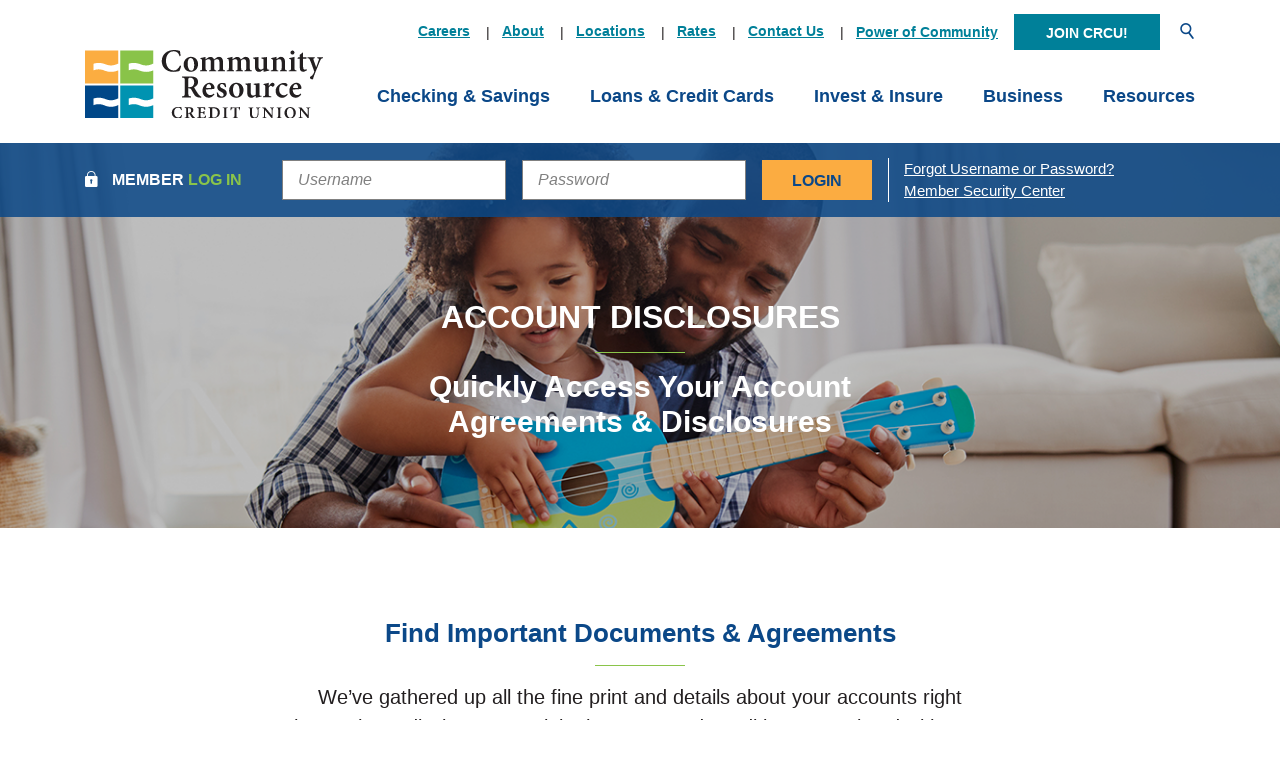

--- FILE ---
content_type: text/html; charset=utf-8
request_url: https://www.crcu.org/checking-and-savings/online-services/account-disclosures
body_size: 10498
content:
<!DOCTYPE html><html class="no-js" lang="en"><head><meta charset="utf-8"><meta http-equiv="X-UA-Compatible" content="IE=edge,chrome=1"><title>
      Account Disclosures | TX Credit Union Terms & Conditions | CRCU
    </title><meta name="description" content="We&#x2019;ve gathered the important documents for Community Resource Credit Union's TX member accounts here. Contact us if you have trouble finding what you need."><meta name="keywords" content=""><meta name="viewport" content="width=device-width,initial-scale=1"><meta name="apple-mobile-web-app-title" content="Community Resource Credit Union"><meta name="smartbanner:title" content="CRCU Mobile App"><meta name="smartbanner:author" content="Community Resource CU"><meta name="smartbanner:price" content="FREE"><meta name="smartbanner:price-suffix-apple" content=" - On the App Store"><meta name="smartbanner:price-suffix-google" content=" - In Google Play"><meta name="smartbanner:icon-apple" content="/apple-touch-icon-152x152.png"><meta name="smartbanner:icon-google" content="/apple-touch-icon-152x152.png"><meta name="smartbanner:button" content="VIEW"><meta name="smartbanner:button-url-apple" content="https://apps.apple.com/us/app/crcu-mobile-banking/id458609544  "><meta name="smartbanner:button-url-google" content="https://play.google.com/store/apps/details?id=com.ifs.androidmobilebanking.fiid4090&hl=en_US "><meta name="smartbanner:enabled-platforms" content="android,ios"> <script>!function(e,a,t,n,g,c,o){e.GoogleAnalyticsObject=g,e.ga=e.ga||function(){(e.ga.q=e.ga.q||[]).push(arguments)},e.ga.l=1*new Date,c=a.createElement(t),o=a.getElementsByTagName(t)[0],c.async=1,c.src="//www.google-analytics.com/analytics.js",o.parentNode.insertBefore(c,o)}(window,document,"script",0,"ga"),ga("create","UA-3160053-1","auto"),ga("send","pageview")</script> <script>function enableMe(){document.getElementById("dscheck").value="0"}function isCookieEnabled(){var e=new Date;return e.setTime(e.getTime()+18e5),setCookie("testCookie","cookie",e,!1,!1,!1),-1!=document.cookie.indexOf("testCookie")&&((e=new Date).setTime(e.getTime()-18e5),setCookie("testCookie","cookie",e,!1,!1,!1),!0)}function setCookie(e,t,o,i,n,u){var s=e+"="+t+(o?"; expires="+o.toGMTString():"")+(i?"; path="+i:"")+(n?"; domain="+n:"")+(u?"; secure":"");document.cookie=s}function isDupSubmit(){var e=!0,t=document.getElementById("dscheck");return null!=t&&"0"==t.value&&(e=!1,t.value="1",setTimeout(enableMe,5e3)),e}function setParamStatus(){return!isDupSubmit()&&(isCookieEnabled()&&(document.getElementById("testcookie").value="true"),document.getElementById("testjs").value="true",!0)}</script><link rel="stylesheet" href="/assets/css/main.min.css?v=1755098729861"><link rel="stylesheet" href="https://use.typekit.net/ofw2fin.css">
          
        
            <!-- Meta Pixel Code -->
<script>
  !function(f,b,e,v,n,t,s)
  {if(f.fbq)return;n=f.fbq=function(){n.callMethod?
  n.callMethod.apply(n,arguments):n.queue.push(arguments)};
  if(!f._fbq)f._fbq=n;n.push=n;n.loaded=!0;n.version='2.0';
  n.queue=[];t=b.createElement(e);t.async=!0;
  t.src=v;s=b.getElementsByTagName(e)[0];
  s.parentNode.insertBefore(t,s)}(window, document,'script',
  'https://connect.facebook.net/en_US/fbevents.js');
  fbq('init', '1196545107752855');
  fbq('track', 'PageView');
</script>
<noscript><img height="1" width="1" style="display:none"
  src="https://www.facebook.com/tr?id=1196545107752855&ev=PageView&noscript=1"
/></noscript>
<!-- End Meta Pixel Code -->

<!-- Global site tag (gtag.js) - Google Analytics -->
<script async src="https://www.googletagmanager.com/gtag/js?id=G-18G2EDY6DT"></script>
<script>
  window.dataLayer = window.dataLayer || [];
  function gtag(){dataLayer.push(arguments);}
  gtag('js', new Date());

  gtag('config', 'G-18G2EDY6DT');
</script>

<script async src="https://api.glia.com/salemove_integration.js"></script>

<style>
.subsection-second .bg-light.remove-blank {
  border-bottom: 5px solid #8ac44a;
}
.bg-light.remove-blank.graysub {
  border: 0;
}
.subsection-menu .banno-menu>li {
  flex-grow: 1;
}
.subsection-menu .banno-menu>li a {
  border: 2px solid #0b4888;
  color: #0b4888;
  margin: 0.25rem;
}
.subsection-menu .banno-menu>li:hover a {
  background-color: #fbac41;
}
.subsection-menu .banno-menu>li:hover a.activePage {
  background-color: #0b4888;
}
</style></head><body class="subpage"><div role="navigation" aria-label="Skip content and Acrobat Reader"><div class="hidden-compliance" id="complianceMenu"><ul class="list-unstyled"><li><a href="/">Home</a></li><li><a href="#main">Skip to main content</a></li><li><a href="#footer">Skip to footer</a></li></ul></div><a class="hidden-compliance external" href="http://get.adobe.com/reader/" title="External link to download Acrobat Reader" aria-label="Acrobat Reader download">Download Acrobat Reader 5.0 or higher to view .pdf files.</a></div><div class="master-container"><header class="header"><div class="container"><div class="header-top text-center text-lg-right d-none d-lg-block"><div class="d-inline-block"><nav class="topnav-links" aria-label="Header"><ul class="banno-menu menu-ec08ea50-3ec8-11ea-9c0c-02427b5be993">
                       <li class="menu-internal">
        <a href="/join-team-crcu">Careers</a>
        
      </li><li class="menu-internal">
        <a href="/resources/about-us/our-history">About</a>
        
      </li><li class="menu-internal">
        <a href="/resources/about-us/locations-and-hours">Locations</a>
        
      </li><li class="menu-internal">
        <a href="/resources/resources-and-tools/rates-and-fees">Rates</a>
        
      </li><li class="menu-internal">
        <a href="/support/contact-us">Contact Us</a>
        
      </li><li class="menu-internal">
        <a href="/resources/community/community-impact">Power of Community</a>
        
      </li>
                     </ul></nav></div><a href="/resources/become-a-member" class="btn btn-default btn-small join-btn">Join CRCU!</a> <button type="button" data-toggle="modal" data-target="#searchModal" class="search-toggle d-lg-inline-block"><span class="icon icon-search" aria-hidden="true"></span><span class="sr-only">Open Search</span></button></div><div class="header-inner d-flex flex-row justify-content-between align-items-center align-items-xl-end"><div class="header-left"><span class="sr-only">Community Resource Credit Union</span> <a href="/" class="logo" title="Community Resource Credit Union, Bayton, TX"><span class="logotype"><img src="/assets/img/community-resource-credit-union.svg" alt="Community Resource Credit Union"></span></a></div><div class="header-right d-flex align-items-center"><div class="d-none d-sm-inline-block d-lg-none"><a href="/resources/become-a-member" class="btn btn-default btn-small join-btn">Join CRCU!</a></div><nav class="navbar d-inline-block" aria-label="Primary"><div class="navbar-header"><button type="button" class="navbar-toggle collapsed d-lg-none d-inline-block" data-toggle="collapse" data-target="#navbar-collapse" aria-expanded="false" aria-haspopup="true"><span class="icon-bars"><span class="icon-bar"></span> <span class="icon-bar"></span> <span class="icon-bar"></span> </span><span class="menu-text"><span class="sr-only">Toggle </span>Menu</span></button></div><div class="collapse navbar-collapse" id="navbar-collapse"><ul class="banno-menu menu-ec091160-3ec8-11ea-9c0c-02427b5be993">
                       <li class="dropdown menu-category">
        <span role="button" aria-expanded="false" class="category-item" tabindex="0">Checking & Savings</span>
        <ul class="dropdown-menu">
            <li class="dropdown menu-group">
        <span role="button" aria-expanded="false" class="group-item" tabindex="0">Personal</span>
        <ul class="dropdown-menu">
            <li class="menu-internal">
        <a href="/checking-options">Checking</a>
        
      </li><li class="menu-internal">
        <a href="/savings-options">Savings</a>
        
      </li><li class="menu-internal">
        <a href="/checking-and-savings/personal/certificates-of-deposit">CDs</a>
        
      </li><li class="menu-internal">
        <a href="/checking-and-savings/personal/mastercard-debit-card">Mastercard Debit Card</a>
        
      </li>
          </ul>
      </li><li class="dropdown menu-group">
        <span role="button" aria-expanded="false" class="group-item" tabindex="0">Online Services</span>
        <ul class="dropdown-menu">
            <li class="menu-internal">
        <a href="/checking-and-savings/online-services/online-banking">Online Banking</a>
        
      </li><li class="menu-internal">
        <a href="/resources/resources-and-tools/member-services">Member Services</a>
        
      </li><li class="menu-internal">
        <a href="/resources/eservices">E-Services</a>
        
      </li><li class="menu-internal">
        <a href="/resources/resources-and-tools/transfer-money/make-a-payment">Make a Payment</a>
        
      </li><li class="menu-external">
        <a href="https://www.ordermychecks.com/login_a.jsp" target="_blank">Order Checks</a>
        
      </li><li class="menu-internal">
        <a href="/resources/resources-and-tools/alerts-and-notifications">Alerts & Notifications</a>
        
      </li><li class="menu-internal">
        <a href="/checking-and-savings/online-services/security-center">Security Center</a>
        
      </li><li class="menu-internal">
        <a href="/security-articles">--- Subscribe to News & Alerts!</a>
        
      </li>
          </ul>
      </li><li class="dropdown menu-group">
        <span role="button" aria-expanded="false" class="group-item" tabindex="0">Mobile Access</span>
        <ul class="dropdown-menu">
            <li class="menu-internal">
        <a href="/checking-and-savings/mobile-access/mobile-banking">Mobile Banking</a>
        
      </li><li class="menu-internal">
        <a href="/checking-and-savings/mobile-access/mobile-check-deposit">Mobile Check Deposit</a>
        
      </li><li class="menu-internal">
        <a href="/checking-and-savings/mobile-access/text-banking">Text Banking</a>
        
      </li><li class="menu-internal">
        <a href="/online-services/card-controls">Card Controls</a>
        
      </li><li class="menu-internal">
        <a href="/zelle">Zelle®</a>
        
      </li>
          </ul>
      </li>
          </ul>
      </li><li class="dropdown menu-category">
        <span role="button" aria-expanded="false" class="category-item" tabindex="0">Loans & Credit Cards</span>
        <ul class="dropdown-menu">
            <li class="dropdown menu-group">
        <span role="button" aria-expanded="false" class="group-item" tabindex="0">Consumer Loans</span>
        <ul class="dropdown-menu">
            <li class="menu-internal">
        <a href="/debt-consolidation">Debt Consolidation</a>
        
      </li><li class="menu-internal">
        <a href="/loans-and-credit-cards/loan-types/auto-loans">Auto Loans</a>
        
      </li><li class="menu-external">
        <a href="https://crcu.memberautocenter.com/dealers" target="_blank">--- Preferred Dealers</a>
        
      </li><li class="menu-internal">
        <a href="/loans-and-credit-cards/loan-types/recreational-vehicles">Recreational Vehicles</a>
        
      </li><li class="menu-internal">
        <a href="/loans-and-credit-cards/loan-types/personal-loans/personal-loans">Personal Loans</a>
        
      </li><li class="menu-internal">
        <a href="/loans-and-credit-cards/loan-protection">Loan Protection</a>
        
      </li>
          </ul>
      </li><li class="dropdown menu-group">
        <span role="button" aria-expanded="false" class="group-item" tabindex="0">Credit Cards</span>
        <ul class="dropdown-menu">
            <li class="menu-internal">
        <a href="/loans-and-credit-cards/credit-cards/compare-crcu-credit-cards">Compare CRCU Credit Cards</a>
        
      </li><li class="menu-internal">
        <a href="/loans-and-credit-cards/credit-cards/balance-transfer">Credit Card Balance Transfer</a>
        
      </li><li class="menu-external">
        <a href="https://www.scorecardrewards.com/#/home" target="_blank">Rewards Center</a>
        
      </li><li class="menu-internal">
        <a href="/loans-and-credit-cards/credit-cards/report-lost-stolen-card">Report Lost/Stolen Card</a>
        
      </li><li class="menu-internal">
        <a href="/resources/resources-and-tools/rates-and-fees">Rates & Fees</a>
        
      </li>
          </ul>
      </li><li class="dropdown menu-group">
        <span role="button" aria-expanded="false" class="group-item" tabindex="0">Mortgage / NMLS: 446680</span>
        <ul class="dropdown-menu">
            <li class="menu-internal">
        <a href="/loans-and-credit-cards/mortgage/mortgage">Purchase</a>
        
      </li><li class="menu-internal">
        <a href="/RefiMyMortgage">Refinance</a>
        
      </li><li class="menu-internal">
        <a href="/loans-and-credit-cards/mortgage/first-time-home-buyer">First-Time Home Buyers</a>
        
      </li><li class="menu-internal">
        <a href="/CommunityHero">Community Hero Mortgage</a>
        
      </li><li class="menu-internal">
        <a href="/loans-and-credit-cards/mortgage/home-equity-loans">Home Equity Loans</a>
        
      </li><li class="menu-internal">
        <a href="/loans-and-credit-cards/mortgage/land-loans">Land Loans</a>
        
      </li><li class="menu-internal">
        <a href="/mortgage-servicing-">Payment/Statements</a>
        
      </li>
          </ul>
      </li>
          </ul>
      </li><li class="dropdown menu-category">
        <span role="button" aria-expanded="false" class="category-item" tabindex="0">Invest & Insure</span>
        <ul class="dropdown-menu">
            <li class="dropdown menu-group">
        <span role="button" aria-expanded="false" class="group-item" tabindex="0">Wealth Management</span>
        <ul class="dropdown-menu">
            <li class="menu-internal">
        <a href="/invest-and-insure/wealth-management/meet-our-advisors">Our Advisors</a>
        
      </li><li class="menu-external">
        <a href="https://myaccountviewonline.com/login/" target="_blank">Online Account Access</a>
        
      </li><li class="menu-internal">
        <a href="/invest-and-insure/wealth-management/financial-planning">Financial Guidance</a>
        
      </li><li class="menu-internal">
        <a href="/invest-and-insure/wealth-management/401k-rollover-services">401k Rollover Services</a>
        
      </li><li class="menu-internal">
        <a href="/invest-and-insure/seminars-and-workshops">Seminars & Workshops</a>
        
      </li>
          </ul>
      </li><li class="dropdown menu-group">
        <span role="button" aria-expanded="false" class="group-item" tabindex="0">Insurance</span>
        <ul class="dropdown-menu">
            <li class="menu-internal">
        <a href="/invest-and-insure/insurance/crcu-insurance-services">CRCU Insurance Services, LLC</a>
        
      </li><li class="menu-internal">
        <a href="/loans-and-credit-cards/loan-protection">Payment & Loan Protection</a>
        
      </li><li class="menu-internal">
        <a href="/invest-and-insure/insurance/trustage">Life and AD&D Insurance</a>
        
      </li><li class="menu-internal">
        <a href="/invest-and-insure/insurance/identity-theft-protection">Identity Theft Protection</a>
        
      </li>
          </ul>
      </li>
          </ul>
      </li><li class="dropdown menu-category">
        <span role="button" aria-expanded="false" class="category-item" tabindex="0">Business</span>
        <ul class="dropdown-menu">
            <li class="dropdown menu-group">
        <span role="button" aria-expanded="false" class="group-item" tabindex="0">Checking & Savings</span>
        <ul class="dropdown-menu">
            <li class="menu-internal">
        <a href="/business/checking-and-savings/business-checking">Business Checking</a>
        
      </li><li class="menu-internal">
        <a href="/business/checking-and-savings/business-savings">Business Savings</a>
        
      </li><li class="menu-internal">
        <a href="/business/checking-and-savings/business-debit-card">Business Debit Card</a>
        
      </li>
          </ul>
      </li><li class="dropdown menu-group">
        <span role="button" aria-expanded="false" class="group-item" tabindex="0">Business Lending</span>
        <ul class="dropdown-menu">
            <li class="menu-internal">
        <a href="/business/business-credit-card/rewards-business-mastercard">Rewards Business Mastercard®</a>
        
      </li><li class="menu-internal">
        <a href="/business/business-lending/real-estate-loans">Real Estate Loans</a>
        
      </li><li class="menu-internal">
        <a href="/business/business-lending/revolving-line-of-credit">Revolving Line of Credit</a>
        
      </li>
          </ul>
      </li><li class="dropdown menu-group">
        <span role="button" aria-expanded="false" class="group-item" tabindex="0">Business Services</span>
        <ul class="dropdown-menu">
            <li class="menu-internal">
        <a href="/business-lending-team">Meet the Team</a>
        
      </li><li class="menu-internal">
        <a href="/business/business-services/merchant-card-processes">Merchant Card Processes</a>
        
      </li><li class="menu-internal">
        <a href="/business/business-services-inquiry">Contact Business Services</a>
        
      </li>
          </ul>
      </li>
          </ul>
      </li><li class="dropdown menu-category">
        <span role="button" aria-expanded="false" class="category-item" tabindex="0">Resources</span>
        <ul class="dropdown-menu">
            <li class="dropdown menu-group">
        <span role="button" aria-expanded="false" class="group-item" tabindex="0">Resources & Tools</span>
        <ul class="dropdown-menu">
            <li class="menu-internal">
        <a href="/resources/resources-and-tools/account-maintenance/account-maintenance">Account Maintenance</a>
        
      </li><li class="menu-internal">
        <a href="/resources/member-discounts">Member Discounts</a>
        
      </li><li class="menu-internal">
        <a href="/resources/resources-and-tools/forms-and-documents">Forms & Documents</a>
        
      </li><li class="menu-internal">
        <a href="/resources/resources-and-tools/rates-and-fees">Rates & Fees</a>
        
      </li><li class="menu-internal">
        <a href="/checking-and-savings/online-services/account-disclosures">Account Disclosures</a>
        
      </li><li class="menu-internal">
        <a href="/resources/resources-and-tools/financial-calculators">Calculators</a>
        
      </li><li class="menu-external">
        <a href="https://apply.crcu.org/VirtualCapture/Loans/Products?ProductCategory=Auto%20&%20Recreational" target="_blank">Apply for a Loan</a>
        
      </li><li class="menu-internal">
        <a href="/resources/resources-and-tools/transfer-money/make-a-payment">Make a Payment</a>
        
      </li><li class="menu-internal">
        <a href="/checking-and-savings/online-services/security-center">Security Center</a>
        
      </li><li class="menu-internal">
        <a href="/security-articles">--- Subscribe to News & Alerts!</a>
        
      </li>
          </ul>
      </li><li class="dropdown menu-group">
        <span role="button" aria-expanded="false" class="group-item" tabindex="0">About Us</span>
        <ul class="dropdown-menu">
            <li class="menu-internal">
        <a href="/resources/about-us/the-credit-union-difference">Credit Union Difference</a>
        
      </li><li class="menu-internal">
        <a href="/resources/about-us/our-history">Our History</a>
        
      </li><li class="menu-internal">
        <a href="/2025-annual-meeting">2025 Annual Meeting</a>
        
      </li><li class="menu-internal">
        <a href="/join-team-crcu">Join Team CRCU</a>
        
      </li><li class="menu-internal">
        <a href="/resources/about-us/locations-and-hours">Locations & Hours</a>
        
      </li><li class="menu-internal">
        <a href="/resources/become-a-member">Become A Member</a>
        
      </li>
          </ul>
      </li><li class="dropdown menu-group">
        <span role="button" aria-expanded="false" class="group-item" tabindex="0">Community</span>
        <ul class="dropdown-menu">
            <li class="menu-internal">
        <a href="/resources/community/community-impact">Community Impact</a>
        
      </li><li class="menu-internal">
        <a href="/resources/community/community-impact/power-of-community/financial-education">Financial Education</a>
        
      </li><li class="menu-internal">
        <a href="/resources/community/community-impact/power-of-community/volunteerism">Volunteerism</a>
        
      </li><li class="menu-internal">
        <a href="/resources/community/community-impact/power-of-community/events-and-seminars">Events & Seminars</a>
        
      </li><li class="menu-internal">
        <a href="/resources/community/news-and-articles">News & Articles</a>
        
      </li><li class="menu-internal">
        <a href="/resources/community/member-stories">Member Stories</a>
        
      </li><li class="menu-internal">
        <a href="/business/community-business-partner">Become a Community Partner</a>
        
      </li>
          </ul>
      </li>
          </ul>
      </li>
                     </ul><div class="d-block d-lg-none"><nav class="topnav-links" aria-label="Header"><ul class="banno-menu menu-ec08ea50-3ec8-11ea-9c0c-02427b5be993">
                       <li class="menu-internal">
        <a href="/join-team-crcu">Careers</a>
        
      </li><li class="menu-internal">
        <a href="/resources/about-us/our-history">About</a>
        
      </li><li class="menu-internal">
        <a href="/resources/about-us/locations-and-hours">Locations</a>
        
      </li><li class="menu-internal">
        <a href="/resources/resources-and-tools/rates-and-fees">Rates</a>
        
      </li><li class="menu-internal">
        <a href="/support/contact-us">Contact Us</a>
        
      </li><li class="menu-internal">
        <a href="/resources/community/community-impact">Power of Community</a>
        
      </li>
                     </ul></nav><div class="nav-search"><form method="GET" action="/search" data-parsley-validate="" class="d-flex flex-row justify-content-between align-items-center align-content-center"><div class="form-group order-2"><label for="siteSearch" class="sr-only">Enter search terms for nav search</label> <input name="q" id="siteSearch" class="form-control" type="search" placeholder="Search..." data-parsley-required="true" data-parsley-errors-container="#search-error"></div><div class="form-group order-1"><button type="submit" class="search-submit btn btn-primary"><span class="icon icon-search" aria-hidden="true"></span><span class="sr-only">Start Site Search</span></button></div></form><div id="search-error" class="parsley-errors" role="alert" aria-atomic="true"></div></div></div></div></nav></div></div></div></header><div class="olb-container" role="region" aria-labelledby="region--olb-title"><div class="container modified-container"><div class="d-lg-flex align-items-center justify-content-lg-start justify-content-center"><div class="form-group olb-login-toggle mb-0 mr-lg-4"><span class="icon icon-lock" aria-hidden="true"></span><div class="form-label" id="region--olb-title">MEMBER <span>LOG IN</span></div><span class="icon icon-close" aria-hidden="true"></span></div><form class="olb-login d-none d-lg-flex align-items-center" id="loginForm" method="post" name="Remote" action="https://www.crcuonline.org/tob/live/usp-core/app/initialLogin" autocomplete="off" onsubmit="return setParamStatus()" data-parsley-validate=""><div class="form-group mb-lg-0"><label for="userid" class="sr-only">Username</label> <input type="text" value="" class="form-control" name="userid" id="userid" placeholder="Username" autocomplete="off" data-parsley-required="true"></div><div class="form-group mb-lg-0"><label for="password" class="sr-only">Password</label> <input type="password" value="" class="form-control" name="password" id="password" placeholder="Password" data-parsley-required="true"></div><div class="form-group my-lg-0 my-3"><input type="submit" class="btn btn-info" id="submitBtn" value="LOGIN"> <input type="hidden" id="testcookie" name="testcookie" value="false"> <input type="hidden" id="testjs" name="testjs" value="false"> <input type="hidden" id="dscheck" name="dscheck" value="0"></div><div class="form-group mb-0"><div class="olb-links"><div><a href="https://www.crcuonline.org/tob/live/usp-core/app/authUpdate">Forgot Username or Password?</a></div><div><a href="/checking-and-savings/online-services/security-center">Member Security Center</a></div></div></div></form></div></div></div><div class="modal fade text-center" id="searchModal" tabindex="-1" role="dialog" aria-labelledby="modal--search-title"><div class="modal-dialog" role="document"><div class="modal-content"><div class="modal-header"><div class="container text-right"><div class="d-none" id="modal--search-title">Search this site</div><button type="button" class="close" data-dismiss="modal" aria-label="Close Search"><span class="icon icon-close" aria-hidden="true"></span><span class="sr-only">Close search dialog</span></button></div></div><div class="modal-body"><div class="container mt-5"><div class="row d-flex justify-content-center"><div class="col-sm-6"><form method="GET" action="/search" data-parsley-validate=""><div class="d-flex flex-row justify-content-between align-items-center align-content-center"><div class="form-group"><span class="icon icon-search" aria-hidden="true"></span></div><div class="form-group flex-grow-1"><label for="siteSearchModal" class="sr-only">Enter search terms for header search</label> <input name="q" id="siteSearchModal" class="form-control" type="search" placeholder="What can we help you find?" data-parsley-required="true" data-parsley-errors-container="#search-error-modal"></div><div class="form-group"><button type="submit" class="search-submit btn">SEARCH</button></div></div></form><div id="search-error-modal" class="parsley-errors" role="alert" aria-atomic="true"></div><div class="h3 mt-2">Start typing and hit enter to begin your search.</div></div></div></div></div></div></div></div><div id="main" tabindex="-1" role="main"><div class="sub-hero loader grid-lines"><span class="loading" aria-hidden="true"><span class="loading-inner"></span></span><div class="sub-hero-inner load-watch"><div class="sub-image"><div data-content-block="bannerImage" data-content="content" data-editable="editable" class="content"> <div><img alt="Dad playing with daughter" src="/assets/files/wE62lDxI/DiverseFatherDaughter1300x400.png" image-id="wE62lDxI"></div> </div></div><div class="sub-content d-flex flex-row align-content-center align-items-center text-center"><div class="container"><div class="row justify-content-center"><div class="col-xl-6 col-lg-8 col-md-10"><h1 class="page-title mt-0">Account Disclosures</h1><hr class="hr-green"><div class="content sub-text text-center remove-blank" data-content-block="hero1content" data-content="content" data-editable="editable"> <h2>Quickly Access Your Account Agreements & Disclosures</h2> </div></div></div></div></div></div></div><div class="container mt-9 mb-8 remove-blank"><div class="row justify-content-center"><div class="col-xl-8 col-lg-10"><div data-content-block="bodyCopy1" data-content="content" data-editable="editable" class="content remove-blank"> <h2 style="text-align: center;">Find Important Documents & Agreements</h2>
<hr>
<div style="text-align: center;"><span class="biggest">We’ve gathered up all the fine print and details about your accounts right here. <span>These disclosures explain the terms and conditions associated with your CRCU accounts. You received these agreements upon opening your accounts with the credit union, but for your easy reference we have provided current copies here in PDF format. </span>If you have trouble finding what you need, contact us for help.</span><br></div> </div><div class="row remove-blank mt-6"><div class="col-sm-6 remove-blank"><div data-content-block="bodyCopy2" data-content="content" data-editable="editable" class="content remove-blank bullet-checks"> <div><br></div> </div></div><div class="col-sm-6 remove-blank"><div data-content-block="bodyCopy3" data-content="content" data-editable="editable" class="content remove-blank bullet-checks"> <div><br></div> </div></div></div></div></div></div><div class="bg-light py-7 remove-blank resources-area"><div class="container remove-blank"><div class="row justify-content-center remove-blank"><div class="col-xl-8 col-lg-10"><div data-content-block="resourcesBody" data-content="content" data-editable="editable" class="content"> <div><br></div> </div></div></div><div class="row justify-content-center loader mt-6 remove-blank"><div class="col-lg-10"><div class="slider-resources loader-watch headings-sub remove-blank"><div class="slide remove-blank"><div class="multicolorBottomBorder multicolorBottomBorder__yellow"><div data-content-block="resources1text" data-content="content" data-editable="editable" class="content"> <div><br></div> </div></div></div><div class="slide remove-blank"><div class="multicolorBottomBorder multicolorBottomBorder__green"><div data-content-block="resources2text" data-content="content" data-editable="editable" class="content"> <div><br></div> </div></div></div><div class="slide remove-blank"><div class="multicolorBottomBorder multicolorBottomBorder__blue"><div data-content-block="resources3text" data-content="content" data-editable="editable" class="content"> <div><br></div> </div></div></div><div class="slide remove-blank"><div class="multicolorBottomBorder multicolorBottomBorder__yellow"><div data-content-block="resources4text" data-content="content" data-editable="editable" class="content"> <div><br></div> </div></div></div><div class="slide remove-blank"><div class="multicolorBottomBorder multicolorBottomBorder__green"><div data-content-block="resources5text" data-content="content" data-editable="editable" class="content"> <div><br></div> </div></div></div><div class="slide remove-blank"><div class="multicolorBottomBorder multicolorBottomBorder__blue"><div data-content-block="resources6text" data-content="content" data-editable="editable" class="content"> <div><br></div> </div></div></div></div></div></div><div class="row justify-content-center mt-6 remove-blank"><div class="col-xl-8 col-lg-10"><div data-content-block="bodyCopy5" data-content="content" data-editable="editable" class="content remove-blank"> <div><br></div> </div></div></div></div></div> <div class="container mt-7 remove-blank"><div class="row justify-content-center align-items-center"><div class="col-lg-5 col-md-6"><div data-content-block="white2up" data-content="content" data-editable="editable" class="content"> <div><br></div> </div></div><div class="col-xl-4 offset-xl-1 col-lg-5 col-md-6"><div data-content-block="white2up2" data-content="content" data-editable="editable" class="content bullet-checks"> <div><br></div> </div></div></div></div><div class="container mt-8 remove-blank"><div class="row justify-content-center"><div class="col-xl-8 col-lg-10"><div data-content-block="bodyCopy8" data-content="content" data-editable="editable" class="content"> <h2 style="text-align: center;"><br></h2>
<h3>General</h3>
<ul>
<li><a href="/assets/files/Bqw1wStd" data-link-id="" data-link-type-id="file" class="" data-disclaimer-id="null" target="_blank" rel="noopener"><span class="biggest">NCUA Insured Funds Booklet (English)</span></a></li>
<li><a href="/assets/files/P7mt6SF4" data-link-id="" data-link-type-id="file" class="" data-disclaimer-id="null" target="_blank" rel="noopener"><span class="biggest">NCUA Insured Funds Booklet (Spanish)</span></a><span class="biggest"> </span></li>
<li><span class="biggest"><a href="/privacy-policy" data-link-id="/privacy-policy" data-link-type-id="page" class="" data-disclaimer-id="null" target="_blank" rel="noopener">Privacy Policy </a><br></span><br></li>
</ul>
<h3>Accounts</h3>
<ul>
<li><a href="/assets/files/inF9RHNW" data-link-id="" data-link-type-id="file" class="" data-disclaimer-id="null" target="_blank" rel="noopener"><span class="biggest">Overdraft Coverage Disclosure</span></a></li>
<li><span class="biggest"><a href="/assets/files/GvUcz40r" data-link-id="" data-link-type-id="file" class="" data-disclaimer-id="null" target="_blank" rel="noopener">MasterCard Credit Card Agreement</a> </span></li>
<li><a href="/assets/files/Wf1njiCl" data-link-id="" data-link-type-id="file" class="" data-disclaimer-id="null" target="_blank" rel="noopener"><span class="biggest">MasterCard Debit Card Guide to Benefits </span></a></li>
<li><span class="biggest"><a href="/assets/files/R4dggSMw" data-link-id="" data-link-type-id="file" class="" data-disclaimer-id="null" target="_blank" rel="noopener">MasterCard Credit Card Rewards Program Terms & Conditions</a> </span></li>
</ul>
<h3><br></h3>
<h3>Online Access</h3>
<ul>
<li><a href="/assets/files/x6fAdf2E" data-link-id="" data-link-type-id="file" class="" data-disclaimer-id="null" target="_blank" rel="noopener"><span class="biggest">Online & Mobile Banking Agreement</span></a><br></li>
<li><a href="/assets/files/30bF2PXI" data-link-id="" data-link-type-id="file" class="" data-disclaimer-id="null" target="_blank" rel="noopener"><span class="biggest">Electronic Fund Transfers Agreement & Disclosure</span></a></li>
<li><span class="biggest"><a href="/assets/files/Kml7XwG9" data-link-id="" data-link-type-id="file" class="" data-disclaimer-id="null" target="_blank" rel="noopener">Consent to Electronic Information & Delivery</a> </span></li>
<li><span class="biggest"><a href="/assets/files/x6fAdf2E" data-link-id="" data-link-type-id="file" class="" data-disclaimer-id="null" target="_blank" rel="noopener">Bill Pay Agreement</a> </span></li>
<li><a href="/assets/files/MhllvAfG" data-link-id="" data-link-type-id="file" class="" data-disclaimer-id="null" target="_blank" rel="noopener"><span class="biggest">Mobile Check Deposit Agreement</span></a><br></li>
</ul> </div></div></div><div class="row justify-content-center mt-4"><div class="col-lg-10"><div data-content-block="bodyCopy9" data-content="content" data-editable="editable" class="content"> <div><br></div> </div></div></div><div class="row justify-content-center mt-5"><div class="col-xl-8 col-lg-10"><div data-content-block="bodyCopy10" data-content="content" data-editable="editable" class="content"> <div><span class="biggest">
<h2 style="text-align: center;">Forms & Applications</h2>
</span><hr>
<div>
<div style="text-align: center;"><span class="big">Find membership, account, and loan forms or policy documents.</span></div>
</div>
<span class="biggest">
<div><strong><span class="big">
<div><br></div>
</span></strong>
<div style="text-align: center;"><a href="/resources/resources-and-tools/forms-and-documents" data-link-id="/resources/resources-and-tools/forms-and-documents" data-link-type-id="page" class="btn btn-primary " data-disclaimer-id="null" target="_self"><span class="medium">View forms & applications</span></a></div>
</div>
</span></div> </div></div></div></div><div class="sub-bg-area remove-blank mt-7"><div class="sub-bg-area__image"><div data-content-block="subBannerImg" data-content="content" data-editable="editable" class="content remove-blank"> <div><br></div> </div></div><div class="sub-bg-area__text remove-blank"><div class="container"><div class="row align-items-center"><div class="col-xl-4 col-lg-5 offset-lg-1 col-md-6"><div data-content-block="subBannerText1" data-content="content" data-editable="editable" class="content remove-blank text-white link-yellow"> <div><br></div> </div></div><div class="col-xl-4 col-lg-5 offset-lg-1 col-md-6"><div class="row justify-content-center"><div class="col-sm-6 mb-xl-3 mb-2 remove-blank"><div class="white-box remove-blank"><div data-content-block="subBannerText2" data-content="content" data-editable="editable" class="content remove-blank"> <div><br></div> </div></div></div><div class="col-sm-6 mb-xl-3 mb-2 remove-blank"><div class="white-box remove-blank"><div data-content-block="subBannerText3" data-content="content" data-editable="editable" class="content remove-blank"> <div><br></div> </div></div></div><div class="col-sm-6 mb-2 mb-sm-0 remove-blank"><div class="white-box remove-blank"><div data-content-block="subBannerText4" data-content="content" data-editable="editable" class="content remove-blank"> <div><br></div> </div></div></div><div class="col-sm-6 mb-0 remove-blank"><div class="white-box remove-blank"><div data-content-block="subBannerText5" data-content="content" data-editable="editable" class="content remove-blank"> <div><br></div> </div></div></div></div></div></div></div></div></div> <div class="three-promo-section remove-blank my-5"><div class="parallax-section parallax parallax-stack mb-9 remove-blank"><div class="parallax-section-image parallax-background"><div data-content-block="impactImage" data-content="content" data-editable="editable" class="content"> <div><br></div> </div></div><div class="container parallax-section-text"><div class="row justify-content-center"><div class="col-sm-8"><div data-content-block="impactCopy" data-content="content" data-editable="editable" class="content remove-blank mt-mb-4 mb-mb-5 text-white"> <div><br></div> </div></div></div></div></div><div class="two-promos-wrapper remove-blank"><div class="promo remove-blank"><div class="promo-img"><div data-content-block="promo1Img" data-content="content" data-editable="editable" class="content"> <div><br></div> </div></div><div class="promo-text"><div data-content-block="promo1Text" data-content="content" data-editable="editable" class="content remove-blank text-white"> <div><br></div> </div></div></div><div class="promo remove-blank"><div class="promo-img"><div data-content-block="promo2Img" data-content="content" data-editable="editable" class="content"> <div><br></div> </div></div><div class="promo-text"><div data-content-block="promo2Text" data-content="content" data-editable="editable" class="content remove-blank text-white"> <div><br></div> </div></div></div></div></div> <div class="container mt-9 mb-7 remove-blank"><div class="row justify-content-center"><div class="col-lg-8 col-md-10"><div data-content-block="disclaimerBodyCopy" data-content="content" data-editable="editable" class="content remove-blank"> <div style="text-align: center;"><span class="big">Need help finding something? <a href="/business/business-services/contact-us" data-link-id="/business/business-services/contact-us" data-link-type-id="page" class="" data-disclaimer-id="null" target="_self">Contact us</a> for assistance.</span></div> </div><div class="mt-5 remove-blank"><div id="disclaimerAccordion" class="remove-blank"><div class="card remove-blank"><div role="button" id="disclaimerCard" class="card-top collapsed" data-toggle="collapse" data-target="#disclaimerCollapse" tabindex="0" aria-controls="disclaimerCollapse" aria-expanded="false"><div data-content-block="disclaimerTop" data-content="content" data-editable="editable"> <div><br></div> </div></div><div id="disclaimerCollapse" class="collapse" data-parent="#disclaimerAccordion" aria-labelledby="disclaimerCard"><div class="card-body content"><div data-content-block="disclaimerBody" data-content="content" data-editable="editable"> <div><br></div> </div></div></div></div></div></div></div></div></div></div><footer class="footer mt-5" id="footer"><div class="footer-top"><div class="container"><div class="row justify-content-center mb-sm-10 mb-5"><div class="col-xl-4 col-sm-5 text-center text-sm-right"><div class="capstext text-uppercase"><div class="capstext__orange">About time to join?</div><a href="resources/become-a-member">Become a Member</a></div></div><div class="col-xl-4 col-sm-5 offset-sm-1 mt-3 mt-sm-0 text-center text-sm-left footer-divider"><div class="capstext text-uppercase"><div class="capstext__green">Looking for a career?</div><a href="/join-team-crcu" target="_blank">Join Our Team</a></div></div></div><div class="row"><div class="col-lg-3 col-md-5 col-sm-6 offset-lg-0 offset-md-1 order-md-1 text-center text-sm-left"><span class="sr-only">Community Resource Credit Union</span> <a href="/" class="logo" title="Community Resource Credit Union, Bayton, TX"><span class="logotype"><img src="/assets/img/community-resource-credit-union-white.svg" alt="Community Resource Credit Union"></span></a><div class="small mt-3">Routing # 313077513</div><div class="small">NMLS # 446680</div><div class="gold90"><img src="/assets/img/crcu_90_gold.svg" alt="90th anniversary"></div></div><div class="col-lg-3 col-md-4 col-sm-6 offset-lg-0 offset-md-1 order-lg-3 order-md-2"><div class="social-media d-flex align-items-center justify-content-between mt-3 mt-sm-0 mb-3"><a href="https://www.facebook.com/communityresource"><span class="sr-only">Facebook</span><span class="icon icon-facebook" aria-hidden="true"></span></a> <a href="https://www.instagram.com/crcutexas"><span class="sr-only">Instagram</span><span class="icon icon-instagram" aria-hidden="true"></span></a> <a href="https://twitter.com/CRCUTexas"><span class="sr-only">Twitter</span><span class="icon icon-twitter-x" aria-hidden="true"></span></a> <a href="https://www.linkedin.com/company/communityresource"><span class="sr-only">LinkedIn</span><span class="icon icon-linkedin" aria-hidden="true"></span></a></div><div class="additional-links text-center text-sm-left"><div class="small"><a href="mailto:info@crcu.org">info@crcu.org</a></div><div class="small"><a href="tel:18002383228" class="tel">800.238.3228</a> <span class="divider">|</span> <a href="tel:12814223611" class="tel">281.422.3611</a></div><a href="/checking-and-savings/mobile-access/mobile-banking" class="small">Download Our Mobile App</a></div></div><div class="col-lg-6 col-md-10 offset-lg-0 offset-md-1 order-lg-2 order-sm-3 mt-lg-0 mt-sm-4"><nav class="footer-links" aria-label="Footer"><ul class="banno-menu menu-ec09d4b1-3ec8-11ea-9c0c-02427b5be993">
                       <li class="dropdown menu-category">
        <span role="button" aria-expanded="false" class="category-item" tabindex="0">About Us</span>
        <ul class="dropdown-menu">
            <li class="menu-internal">
        <a href="/resources/about-us/our-history">Our History</a>
        
      </li><li class="menu-internal">
        <a href="/resources/community/news-and-articles">News & Articles</a>
        
      </li><li class="menu-internal">
        <a href="/resources/resources-and-tools/rates-and-fees">Rates & Fees</a>
        
      </li><li class="menu-internal">
        <a href="/resources/about-us/locations-and-hours">Locations & Hours</a>
        
      </li>
          </ul>
      </li><li class="dropdown menu-category">
        <span role="button" aria-expanded="false" class="category-item" tabindex="0">Support</span>
        <ul class="dropdown-menu">
            <li class="menu-internal">
        <a href="/resources/resources-and-tools/transfer-money/transfer-money">Transfer Money</a>
        
      </li><li class="menu-internal">
        <a href="/resources/resources-and-tools/financial-calculators">Calculators</a>
        
      </li><li class="menu-internal">
        <a href="/checking-and-savings/online-services/security-center">Security Center</a>
        
      </li><li class="menu-external">
        <a href="https://apply.crcu.org/VirtualCapture/Loans/Products?ProductCategory=Auto%20&%20Recreational">Apply for a Loan</a>
        
      </li>
          </ul>
      </li><li class="dropdown menu-category">
        <span role="button" aria-expanded="false" class="category-item" tabindex="0">Power of Community</span>
        <ul class="dropdown-menu">
            <li class="menu-internal">
        <a href="/resources/community/community-impact">Community Impact</a>
        
      </li><li class="menu-internal">
        <a href="/resources/community/community-impact/power-of-community/financial-education">Financial Education</a>
        
      </li><li class="menu-internal">
        <a href="/resources/community/member-stories">Member Stories</a>
        
      </li><li class="menu-internal">
        <a href="/resources/community/community-impact/power-of-community/volunteerism">Volunteerism</a>
        
      </li><li class="menu-internal">
        <a href="/resources/community/community-impact/power-of-community/events-and-seminars">Events & Seminars</a>
        
      </li>
          </ul>
      </li>
                     </ul></nav></div></div><div class="row justify-content-center"><div class="col-lg-12 col-md-10"><nav class="footer-secondary-links mt-lg-10 mt-5 mb-5" aria-label="Secondary Footer"><ul class="banno-menu menu-ec09d4c4-3ec8-11ea-9c0c-02427b5be993">
                       <li class="menu-internal">
        <a href="/terms-of-use">Terms of Use</a>
        
      </li><li class="menu-internal">
        <a href="/sitemap">Site Map</a>
        
      </li><li class="menu-internal">
        <a href="/privacy-policy">Privacy Policy</a>
        
      </li><li class="menu-internal">
        <a href="/checking-and-savings/online-services/account-disclosures">Disclosures & Fees</a>
        
      </li><li class="menu-internal">
        <a href="/complaint-notice-/-public-file-notice">Complaint Notice</a>
        
      </li><li class="menu-internal">
        <a href="/usa-patriot-act">USA PATRIOT Act</a>
        
      </li><li class="menu-internal">
        <a href="/third-party-notice">Third Party Notice</a>
        
      </li><li class="menu-internal">
        <a href="/resources/resources-and-tools/browser-support">Browser Support</a>
        
      </li>
                     </ul></nav></div></div></div><div class="container">Community Resource Credit Union in Texas offers valuable financial solutions, including: <a href="/checking-options">checking accounts</a>, <a href="/savings-options">savings accounts</a>, <a href="/mortgage/mortgage">mortgage loans</a>, <a href="/mortgage/home-equity-loans">home equity loans, </a><a href="/loan-types/auto-loans">auto loans</a>, <a href="loans-and-credit-cards/loan-types/personal-loans/personal-loans">personal loans</a>, <a href="/debt-consolidation">debt consolidation loans</a>, <a href="/business/business-services-inquiry">business loans</a>, <a href="/invest-and-insure/insurance/crcu-insurance-services">insurance services</a>, <a href="/invest-and-insure/wealth-management/financial-planning">retirement & investment services</a>, and much more. <a href="https://www.crcuonline.org/tob/live/usp-core/app/login/consumer">Bank online</a>, with our <a href="/checking-and-savings/mobile-access/mobile-banking">mobile app</a>, or visit one of our conveniently located <a href="/resources/about-us/locations-and-hours">branches</a> in Baytown, Crosby, Mont Belvieu, and Atascocita.</div></div><div class="footer-bottom"><div class="container"><div class="d-md-flex flex-md-row justify-content-md-between align-items-md-center text-center"><div class="footer-left"><span class="copytext text-uppercase">© <span class="copy-date"></span> Community Resource Credit Union</span></div><div class="footer-right text-sm-right mt-2"><div class="monitor"><div id="sentinel-badge" data-theme="dark">
        
        
        <script src="https://banno.com/a/monitor/api/badge/badge.min.js" async="async"></script>
      </div></div><span class="ncua mx-2"><a href="https://www.ncua.gov" title="National Credit Union Administration"><span class="sr-only">NCUA</span><span class="icon icon-ncua" aria-hidden="true"></span></a></span> <span class="ehl"><a href="https://www.hud.gov" title="Equal Housing Lender"><span class="sr-only">EHL</span><span class="icon icon-ehl" aria-hidden="true"></span></a></span> <button type="button" id="scrollTop"><span class="sr-only">Back to the top</span></button></div></div></div></div></footer></div><script src="/assets/js/jquery.min.js"></script><script defer="defer" src="/assets/js/script.min.js?v=1755098729841"></script><script src="/assets/target/disclaimers.js?bh=4a50e7" id="disclaimerscript" defer="defer" proceed="Proceed" cancel="Cancel"></script><script type="text/javascript">
            (function (serve, h, s) {
              window.kernel = window.kernel || function () { (window.kernel.q = window.kernel.q || []).push(arguments); };
              h = document.getElementsByTagName("head")[0]; s = document.createElement("script"); s.src = "https://"+serve+"/kernel.js"; s.async = 1; h.appendChild(s);
            })("kernel-serve.banno.com");
            kernel("create", "bd22c266-ec46-4d92-b47b-118400005610");
            kernel("visit" );kernel("addClickthroughListeners", []);kernel("associate", [{"loginFormId":"loginForm","usernameField":"userid"}]);
          </script><script nomodule="nomodule" type="text/javascript">
            
    function ieWarning() {
      document.body.setAttribute("style", "padding-bottom: 120px;");
      var warning = document.createElement("section");
      warning.setAttribute("class", "ie-disclaimer");
      warning.setAttribute("style", "background-color: #000; color:#fff; padding: 10px 40px; position: fixed; bottom: 0; z-index: 1040; height: 120px;");
      warning.setAttribute("aria-label", "Important notice regarding browser support");
      var warningContent = 'Please note: As of February 15, 2022, this website will no longer function with this browser' +
      ' version. This website was built to support the use of modern browsers. The browser that you are currently using' +
      ' is no longer fully supported by Microsoft and is not considered a modern browser. To use this site, please open' +
      ' in a modern browser like Google Chrome, Firefox, Safari, or a currently supported version of Microsoft Edge.';
      warning.innerHTML = warningContent;
      var firstElement = document.body.children[0];
      document.body.insertBefore(warning, firstElement);
    }
    window.addEventListener("load", ieWarning);
  
          </script>
        
      
          
            <!--Start-PMD-Group-Marketing-->
<script type="text/javascript">
    var _ss = _ss || [];
    _ss.push(['_setDomain', 'https://koi-3QNTR8CJH2.marketingautomation.services/net']);
    _ss.push(['_setAccount', 'KOI-4K7DM5OLL4']);
    _ss.push(['_trackPageView']);
    window._pa = window._pa || {};
    // _pa.orderId = "myOrderId"; // OPTIONAL: attach unique conversion identifier to conversions
    // _pa.revenue = "19.99"; // OPTIONAL: attach dynamic purchase values to conversions
    // _pa.productId = "myProductId"; // OPTIONAL: Include product ID for use with dynamic ads
(function() {
    var ss = document.createElement('script');
    ss.type = 'text/javascript'; ss.async = true;
    ss.src = ('https:' == document.location.protocol ? 'https://' : 'http://') + '//koi-3QNTR8CJH2.marketingautomation.services/client/ss.js?ver=2.4.0';
    var scr = document.getElementsByTagName('script')[0];
    scr.parentNode.insertBefore(ss, scr);
})();
</script>
<!--End-PMD-Group-Marketing-->

<!--Auto-Fix-->
<script>
  (function() {
    var s = document.createElement('script');
    var h = document.querySelector('head') || document.body;
    s.src = 'https://acsbapp.com/apps/app/dist/js/app.js';
    s.async = true;
    s.onload = function() {
      acsbJS.init({
        statementLink: '/accessibility-feedback',
        footerHtml: 'Powered By Jack Henry&#x2122;',
        hideMobile: false,
        hideTrigger: false,
        disableBgProcess: false,
        language: 'en',
        position: 'left',
        leadColor: '#146ff8',
        triggerColor: '#146ff8',
        triggerRadius: '50%',
        triggerPositionX: 'left',
        triggerPositionY: 'center',
        triggerIcon: 'people',
        triggerSize: 'medium',
        triggerOffsetX: 20,
        triggerOffsetY: 20,
        mobile: {
          triggerSize: 'small',
          triggerPositionX: 'left',
          triggerPositionY: 'center',
          triggerOffsetX: 0,
          triggerOffsetY: 0,
          triggerRadius: '50%'
        }
      });
    };
    h.appendChild(s);
  }());
</script></body></html>

--- FILE ---
content_type: image/svg+xml
request_url: https://www.crcu.org/assets/img/community-resource-credit-union.svg
body_size: 2137
content:
<svg xmlns="http://www.w3.org/2000/svg" viewBox="0 0 237.2 67.3"><path d="M32.5 20.2c-1.2.5-3.5 1.3-6.6 1.3-3.1 0-5.4-.9-6.6-1.3-1.1-.4-3-1.2-5.6-1.2-2.3 0-4.1.6-5.2 1v-6.5c1.3-.4 3-.8 5.2-.8 3.1 0 5.4.9 6.6 1.3 1.1.4 3 1.2 5.6 1.2 2.6 0 4.6-.8 5.6-1.2.4-.2.9-.4 1.6-.6V.6H0v32.2h33.1V20c-.2.1-.5.1-.6.2" fill="#fbad41"/><path d="M67.5 20.2c-1.2.5-3.5 1.3-6.6 1.3-3.1 0-5.4-.9-6.6-1.3-1.1-.4-3-1.2-5.6-1.2-2.3 0-4.1.6-5.2 1v-6.5c1.3-.4 3-.8 5.2-.8 3.1 0 5.4.9 6.6 1.3 1.1.4 3 1.2 5.6 1.2 2.6 0 4.6-.8 5.6-1.2.4-.2.9-.4 1.6-.6V.6H35v32.2h33.1V20c-.2.1-.4.1-.6.2" fill="#89c349"/><path d="M32.5 54.4c-1.2.5-3.5 1.4-6.6 1.4-3.1 0-5.4-.9-6.6-1.4-1.1-.4-3-1.2-5.6-1.2-2.3 0-4.1.6-5.2 1v-6.5c1.3-.4 3-.8 5.2-.8 3.1 0 5.4.9 6.6 1.3 1.1.4 3 1.2 5.6 1.2 2.6 0 4.6-.8 5.6-1.2.4-.2.9-.4 1.6-.6V34.8H0v32.3h33.1v-13c-.2.1-.5.2-.6.3" fill="#004788"/><path d="M67.5 54.4c-1.2.5-3.5 1.4-6.6 1.4-3.1 0-5.4-.9-6.6-1.4-1.1-.4-3-1.2-5.6-1.2-2.3 0-4.1.6-5.2 1v-6.5c1.3-.4 3-.8 5.2-.8 3.1 0 5.4.9 6.6 1.3 1.1.4 3 1.2 5.6 1.2 2.6 0 4.6-.8 5.6-1.2.4-.2.9-.4 1.6-.6V34.8H35v32.3h33.1v-13l-.6.3" fill="#0093b1"/><path d="M95.8 15.7c-.4 1.5-1.2 3.9-1.8 5-.9.2-3.7.8-5.9.8C80 21.5 76.5 16 76.5 11c0-6.6 5-11 12.4-11 2.6 0 4.8.7 5.7.9.3 1.7.5 3.2.7 5l-1.1.2c-.9-3.6-3.2-4.8-6-4.8-4.8 0-7.5 4.4-7.5 9.1 0 5.8 3.2 9.7 7.7 9.7 2.9 0 4.7-1.7 6.3-4.9l1.1.5zm16.9-1.9c0 5.1-3.7 7.6-7.2 7.6-4.7 0-7.2-3.5-7.2-7 0-5.2 4-7.7 7.3-7.7 4.3 0 7.1 3.3 7.1 7.1m-10.4-.5c0 3.9 1.4 7 3.6 7 1.5 0 2.9-1 2.9-5.6 0-4.1-1.3-6.8-3.5-6.8-1.6 0-3 1.8-3 5.4m29.9 7.7v-.9c1.5-.2 1.8-.3 1.8-2.4v-5.4c0-2.5-1-3.3-2.4-3.3-.8 0-1.8.4-2.8 1.3 0 .4.1.8.1 1.3v6.3c0 1.9.3 2 1.8 2.2v.9h-7.1v-.9c1.6-.2 1.8-.3 1.8-2.2v-5.7c0-2.3-.9-3.2-2.4-3.2-.9 0-1.9.5-2.8 1.2v7.6c0 1.9.2 2.1 1.5 2.2v1h-7.1v-.9c1.9-.2 2.1-.3 2.1-2.3v-6.6c0-1.9-.1-2.2-1.7-2.4v-.9c1.5-.2 3.4-.7 5.2-1.2v2.5c.7-.5 1.3-1 2.1-1.5.9-.6 1.7-.9 2.7-.9 1.7 0 3 1 3.6 2.5.8-.6 1.6-1.2 2.4-1.7.7-.5 1.5-.9 2.5-.9 2.6 0 4.1 1.8 4.1 5v6.1c0 1.9.2 2 1.9 2.2v1h-7.3zm26.7 0v-.9c1.5-.2 1.8-.3 1.8-2.4v-5.4c0-2.5-1-3.3-2.4-3.3-.8 0-1.8.4-2.8 1.3 0 .4.1.8.1 1.3v6.3c0 1.9.3 2 1.8 2.2v.9h-7.1v-.9c1.6-.2 1.8-.3 1.8-2.2v-5.7c0-2.3-.9-3.2-2.4-3.2-.9 0-1.9.5-2.8 1.2v7.6c0 1.9.2 2.1 1.5 2.2v1h-7.1v-.9c1.9-.2 2.1-.3 2.1-2.3v-6.6c0-1.9-.1-2.2-1.7-2.4v-.9c1.5-.2 3.4-.7 5.2-1.2v2.5c.7-.5 1.3-1 2.1-1.5.9-.6 1.7-.9 2.7-.9 1.7 0 3 1 3.6 2.5.8-.6 1.6-1.2 2.4-1.7.7-.5 1.5-.9 2.5-.9 2.6 0 4.1 1.8 4.1 5v6.1c0 1.9.2 2 1.9 2.2v1h-7.3zm24.7-.7c-1.7.3-3.5.7-5.4 1.1l-.2-.2v-2c-.6.5-1.1.9-1.9 1.4-.9.6-1.7.9-2.6.9-2.5 0-4.1-1.5-4.1-4.6v-6.4c0-1.6-.1-1.7-1.8-2.1v-1c1.8-.1 3.5-.3 5.4-.5-.1 1.2-.1 2.8-.1 4.7v4.5c0 2.3 1.2 3.1 2.4 3.1.9 0 1.8-.3 2.7-1.1v-7.6c0-1.7-.1-1.8-2.2-2.1v-1c1.8-.1 3.7-.2 5.7-.5v10.4c0 1.6.2 1.9 1.4 2l.8.1v.9zm10.7.7v-.9c1.5-.2 1.7-.3 1.7-2.6v-5.3c0-2.2-1-3.2-2.4-3.2-1 0-1.9.5-2.8 1.2v7.6c0 2 .2 2.2 1.7 2.3v.9h-7.3v-.9c2-.3 2.2-.3 2.2-2.4v-6.5c0-2-.2-2.1-1.8-2.4v-.9c1.7-.2 3.5-.7 5.2-1.2V9c.6-.4 1.3-.9 2-1.4.9-.6 1.6-.9 2.5-.9 2.5 0 4.1 1.8 4.1 5v6c0 2.1.2 2.2 1.9 2.4v.9h-7zm8.9 0v-.9c1.9-.2 2.1-.3 2.1-2.6v-6.4c0-2-.2-2.2-1.8-2.4v-.8c1.8-.2 3.7-.6 5.3-1.2v10.8c0 2.2.2 2.3 2.1 2.6v.9h-7.7zm1.6-18.5c0-1.1.9-2 2-2s2 .9 2 2-.9 2-2.1 2c-.9 0-1.9-1-1.9-2M219 21c-.5.3-1 .4-1.3.4-2.3 0-3.6-1.2-3.6-3.9v-9H212l-.2-.4.9-1h1.3V4.8l3-2.3.4.2v4.5h3.3c.3.3.3 1.2-.2 1.4h-3.1v7.9c0 2.5 1.1 2.8 1.8 2.8.6 0 1.2-.2 1.7-.4l.3 1L219 21zm18.2-13c-1.6.3-1.9.6-2.7 2.3-.8 1.6-1.8 4.3-3.8 9-2.1 5.1-2.8 7-3.3 8.8-.2.7-.6.8-1.1.8-.9 0-2.1-.9-2.1-1.8 0-.5.3-.8.9-1.2 1.1-.6 1.8-1.3 2.5-2.5.4-.7.6-1.2.7-1.6.2-.5.1-.9-.1-1.5-1.5-4.2-3.1-8.5-3.9-10.2-.6-1.5-.9-1.9-2.5-2.1v-.9h7.3V8c-1.4.3-1.6.5-1.3 1.6l2.6 7.3c.8-1.9 2-5.3 2.6-7.1.4-1.1.1-1.5-1.5-1.8v-.9h5.7V8zM115.8 46.8h-1c-3.4-.2-4.7-1-6-3-.9-1.4-1.9-3.2-2.8-4.8-.5-.9-1.1-1.3-2.3-1.3h-.7v4.8c0 2.6.3 2.9 2.7 3.1v1h-9.1v-1c2.4-.2 2.8-.5 2.8-3.1V30.1c0-2.6-.3-2.8-2.7-3v-1h8.5c2.6 0 4.2.3 5.4 1.1 1.3.9 2.1 2.2 2.1 4.2 0 2.8-1.8 4.3-4 5.2.5 1 1.7 3.1 2.7 4.5 1.1 1.7 1.8 2.7 2.5 3.4.7.8 1.3 1.2 2.1 1.4l-.2.9zM104 36.5c1.5 0 2.5-.3 3.2-.9 1.1-.9 1.6-2.2 1.6-3.8 0-3.4-2-4.6-4-4.6-.8 0-1.3.2-1.5.3-.2.2-.3.5-.3 1.3v7.7h1zm25 7.1c-1.9 2.7-4.3 3.3-5.5 3.3-4.1 0-6.4-3.1-6.4-6.8 0-2.3.9-4.3 2.2-5.6 1.4-1.4 3.1-2.3 4.8-2.3 2.8 0 5 2.4 5 5 0 .6-.2 1-.9 1.1-.6.1-4.5.4-7.8.5.1 3.7 2.2 5.5 4.4 5.5 1.2 0 2.4-.4 3.5-1.5l.7.8zm-8.3-6.2c1.5 0 2.8 0 4.3-.1.5 0 .7-.1.7-.6 0-1.6-.9-3.2-2.2-3.2-1.4 0-2.6 1.4-2.8 3.9m19-.8c-.8-1.9-1.8-3.2-3.3-3.2-1 0-1.8.8-1.8 1.9 0 1.1.9 1.9 2.5 2.5 2.5 1.1 4.2 2.2 4.2 4.6 0 3-2.9 4.6-5.5 4.6-1.6 0-3.3-.6-3.9-1.1-.2-.5-.5-2.7-.5-4.1l.9-.1c.7 2 2.1 4.1 4 4.1 1.1 0 1.9-.8 1.9-1.9 0-1.1-.6-1.8-2.4-2.7-1.6-.8-4-1.9-4-4.6 0-2.4 2-4.3 5.2-4.3 1.4 0 2.2.3 2.9.5.3.7.7 2.8.8 3.5l-1 .3zm18.3 2.7c0 5.1-3.7 7.6-7.2 7.6-4.7 0-7.2-3.5-7.2-7 0-5.2 4-7.7 7.3-7.7 4.3 0 7.1 3.3 7.1 7.1m-10.5-.5c0 3.9 1.4 7 3.6 7 1.5 0 2.9-1 2.9-5.6 0-4.1-1.3-6.8-3.5-6.8-1.5 0-3 1.8-3 5.4m28.4 7c-1.7.3-3.5.7-5.4 1.1l-.2-.2v-2c-.6.5-1.1.9-1.9 1.4-.9.6-1.7.9-2.6.9-2.5 0-4.1-1.5-4.1-4.6V36c0-1.6-.1-1.7-1.8-2.1V33c1.8-.1 3.5-.3 5.4-.5-.1 1.2-.1 2.8-.1 4.7v4.5c0 2.3 1.2 3.1 2.4 3.1.9 0 1.8-.3 2.7-1.1v-7.6c0-1.7-.1-1.8-2.2-2.1v-.9c1.8-.1 3.7-.2 5.7-.5V43c0 1.6.2 1.9 1.4 2l.8.1v.7zm7.3-10.2c1.1-1.9 2.4-3.4 3.7-3.4 1.2 0 2 .9 2 1.8s-.6 1.7-1.4 2c-.4.2-.7.1-.9-.1-.5-.4-.9-.7-1.4-.7-.7 0-1.5.6-2.1 2.1v5.9c0 2 .2 2.2 2.6 2.3v.9h-8.2v-.9c1.8-.2 2.1-.3 2.1-2.3v-6.8c0-1.8-.2-1.9-1.8-2.2v-.8c1.8-.3 3.5-.6 5.3-1.2l.1 3.4zm18.9 8c-1.4 2-3.5 3.4-5.4 3.4-4.2 0-6.7-3.3-6.7-6.7 0-2.4 1.1-4.6 3.2-6.1 1.9-1.4 3.9-1.9 5.2-1.9 1.2 0 2.2.3 2.8.8.4.3.6.7.6 1.1 0 .8-.8 1.6-1.3 1.6-.2 0-.4-.1-.7-.3-1.2-1-2.2-1.5-3.2-1.5-1.5 0-3.1 1.4-3.1 4.8 0 4.3 3 5.7 4.5 5.7 1.3 0 2.3-.3 3.5-1.5l.6.6zm13.5 0c-1.9 2.7-4.3 3.3-5.5 3.3-4.1 0-6.4-3.1-6.4-6.8 0-2.3.9-4.3 2.2-5.6 1.4-1.4 3.1-2.3 4.8-2.3 2.8 0 5 2.4 5 5 0 .6-.2 1-.9 1.1-.6.1-4.5.4-7.8.5.1 3.7 2.2 5.5 4.4 5.5 1.2 0 2.4-.4 3.5-1.5l.7.8zm-8.3-6.2c1.5 0 2.8 0 4.3-.1.5 0 .7-.1.7-.6 0-1.6-.9-3.2-2.2-3.2-1.3 0-2.5 1.4-2.8 3.9M96.7 64.2c-.2.8-.7 2.1-.9 2.6-.5.1-2 .4-3.1.4-4.3 0-6.2-2.8-6.2-5.5 0-3.5 2.7-5.8 6.6-5.8 1.4 0 2.5.3 3 .4.1.9.3 1.7.4 2.7l-.7.1c-.5-1.9-1.6-2.5-3.1-2.5-2.5 0-3.9 2.2-3.9 4.7 0 3 1.7 5 4.1 5 1.5 0 2.4-.8 3.3-2.6l.5.5zm12.8 3h-.5c-1.8-.1-2.4-.5-3.1-1.6-.5-.7-1-1.7-1.5-2.5-.3-.5-.5-.7-1.2-.7h-.4v2.4c0 1.3.1 1.5 1.4 1.6v.6h-4.8v-.6c1.3-.1 1.5-.2 1.5-1.6v-6.3c0-1.3-.1-1.5-1.4-1.6v-.6h4.5c1.4 0 2.2.1 2.9.6.7.4 1.1 1.2 1.1 2.2 0 1.4-.9 2.3-2.1 2.7.2.5.9 1.6 1.4 2.3.6.9.9 1.4 1.3 1.7.4.4.7.6 1.1.7l-.2.7zm-6.2-5.4c.7 0 1.3-.1 1.7-.4.6-.5.8-1.1.8-2 0-1.7-1.1-2.3-2.2-2.3-.5 0-.7.1-.8.2-.1.1-.1.3-.1.6v3.9h.6zm17.4 2.5c-.1.7-.4 2.3-.6 2.7h-8.4v-.6c1.5-.1 1.6-.2 1.6-1.6v-6.3c0-1.4-.1-1.5-1.4-1.6v-.6h7.8c0 .3.1 1.5.2 2.5l-.7.1c-.2-.6-.3-1.1-.6-1.4-.2-.3-.7-.4-1.7-.4h-1c-.6 0-.6 0-.6.6v3.5h1.2c1.4 0 1.6-.1 1.8-1.3h.7v3.4h-.7c-.2-1.2-.4-1.3-1.8-1.3h-1.3v2.9c0 .8.1 1.1.4 1.3.3.1.9.2 1.6.2.9 0 1.5-.1 1.9-.5.3-.3.6-.9.9-1.6h.7zm7.5-8c2.1 0 3.7.4 4.8 1.4.8.8 1.4 2 1.4 3.5 0 2-.8 3.5-2.1 4.4-1.2.9-2.9 1.4-5 1.4h-4.2v-.6c1.4-.1 1.5-.2 1.5-1.6v-6.3c0-1.4-.1-1.5-1.4-1.6v-.6h5zm-1.5 8.5c0 1.2.3 1.6 1.6 1.6 2.5 0 4-1.9 4-4.7 0-1.6-.5-2.9-1.5-3.6-.7-.6-1.6-.9-2.8-.9-.6 0-1 .1-1.1.2-.1.1-.2.4-.2.9v6.5zm10.7 2.3v-.6c1.3-.1 1.4-.2 1.4-1.6v-6.3c0-1.4-.1-1.5-1.4-1.6v-.6h4.8v.6c-1.3.1-1.4.2-1.4 1.6v6.3c0 1.4.1 1.5 1.4 1.6v.6h-4.8zm16.7-8c-.2-.9-.4-1.4-.6-1.6-.3-.3-.6-.4-1.7-.4h-.9v7.8c0 1.3.2 1.5 1.7 1.6v.6h-5.3v-.6c1.5-.1 1.6-.2 1.6-1.6v-7.8h-.7c-1.3 0-1.6.2-1.9.5-.2.3-.4.8-.6 1.6h-.7c.1-1.2.2-2.4.2-3.2h.4c.2.4.4.4.9.4h6.6c.4 0 .6-.1.9-.4h.4c0 .7.1 2.1.2 3.2l-.5-.1zm20.4-2.2c-.9 0-1.3.3-1.4.9-.1.5-.1 1.1-.1 2.4v1.6c0 1.8-.3 3.3-1.3 4.3-.8.8-1.9 1.2-3 1.2s-2.1-.2-2.9-.8c-1-.7-1.4-2-1.4-3.9v-3.9c0-1.5-.1-1.6-1.4-1.7v-.6h4.8v.6c-1.3.1-1.4.2-1.4 1.7v3.6c0 2.6 1 4 2.8 4 2.1 0 2.9-1.6 2.9-4.3v-1.6c0-1.3-.1-1.9-.1-2.4-.1-.6-.5-.9-1.6-.9v-.6h4.2v.4zm14 0c-.9 0-1.3.3-1.4 1-.1.5-.1 1.3-.1 2.7v6.6h-.8l-6.9-8.3v3.8c0 1.4.1 2.2.1 2.7.1.7.4 1 1.6 1.1v.6h-4.1v-.6c.9-.1 1.3-.3 1.4-1 0-.5.1-1.3.1-2.7v-3.5c0-1.1 0-1.3-.3-1.7-.3-.4-.7-.5-1.4-.6v-.6h2.9l6.5 7.6v-3.3c0-1.5-.1-2.2-.1-2.7-.1-.7-.5-.9-1.6-1v-.6h4.1v.5zm2.6 10.2v-.6c1.3-.1 1.4-.2 1.4-1.6v-6.3c0-1.4-.1-1.5-1.4-1.6v-.6h4.8v.6c-1.3.1-1.4.2-1.4 1.6v6.3c0 1.4.1 1.5 1.4 1.6v.6h-4.8zm19-5.5c0 3.6-2.6 5.8-5.7 5.8-3.2 0-5.6-2.4-5.6-5.6 0-2.9 2.1-5.7 5.8-5.7 3 0 5.5 2.2 5.5 5.5m-8.9-.2c0 2.9 1.4 5.2 3.6 5.2 1.6 0 3.1-1.5 3.1-4.5 0-3.3-1.5-5.2-3.5-5.2-1.8-.1-3.2 1.6-3.2 4.5m23.3-4.5c-.9 0-1.3.3-1.4 1-.1.5-.1 1.3-.1 2.7v6.6h-.8l-6.9-8.3v3.8c0 1.4.1 2.2.1 2.7.1.7.4 1 1.6 1.1v.6h-4.1v-.6c.9-.1 1.3-.3 1.4-1 0-.5.1-1.3.1-2.7v-3.5c0-1.1 0-1.3-.3-1.7-.3-.4-.7-.5-1.4-.6v-.6h2.9l6.5 7.6v-3.3c0-1.5-.1-2.2-.1-2.7-.1-.7-.5-.9-1.6-1v-.6h4.1v.5z" fill="#231f20"/></svg>

--- FILE ---
content_type: application/javascript
request_url: https://koi-3qntr8cjh2.marketingautomation.services/koi?rf=&hn=www.crcu.org&lg=en-US%40posix&sr=1280x720&cd=24&vr=2.4.1&se=1769195495718&ac=KOI-4K7DM5OLL4&ts=1769195496&pt=NaN&pl=NaN&loc=https%3A%2F%2Fwww.crcu.org%2Fchecking-and-savings%2Fonline-services%2Faccount-disclosures&tp=page&ti=Account%20Disclosures%20%7C%20TX%20Credit%20Union%20Terms%20%26%20Conditions%20%7C%20CRCU
body_size: -72
content:
window._ss.handleResponse({"isChatbotCapable":false,"trackingID":"202601|6973c7e7e93e37493c42246c","type":"page"});


--- FILE ---
content_type: application/javascript; charset=UTF-8
request_url: https://banno.com/a/monitor/api/last-check?url=https%3A%2F%2Fwww.crcu.org%2Fchecking-and-savings%2Fonline-services%2Faccount-disclosures&callback=jha.monitor.badgeCallback
body_size: 11
content:
jha.monitor.badgeCallback({"lastRan":"2026-01-23T18:40:40.665Z","status":"ok"})

--- FILE ---
content_type: text/plain
request_url: https://www.google-analytics.com/j/collect?v=1&_v=j102&a=1784148997&t=pageview&_s=1&dl=https%3A%2F%2Fwww.crcu.org%2Fchecking-and-savings%2Fonline-services%2Faccount-disclosures&ul=en-us%40posix&dt=Account%20Disclosures%20%7C%20TX%20Credit%20Union%20Terms%20%26%20Conditions%20%7C%20CRCU&sr=1280x720&vp=1280x720&_u=IADAAEABAAAAACAAI~&jid=1552613996&gjid=256153971&cid=1180250476.1769195495&tid=UA-3160053-1&_gid=249539042.1769195495&_r=1&_slc=1&z=950799913
body_size: -449
content:
2,cG-RYHG3P578K

--- FILE ---
content_type: application/javascript
request_url: https://www.crcu.org/assets/js/script.min.js?v=1755098729841
body_size: 60105
content:
/**!
 * @fileOverview Kickass library to create and place poppers near their reference elements.
 * @version 1.16.1
 * @license
 * Copyright (c) 2016 Federico Zivolo and contributors
 *
 * Permission is hereby granted, free of charge, to any person obtaining a copy
 * of this software and associated documentation files (the "Software"), to deal
 * in the Software without restriction, including without limitation the rights
 * to use, copy, modify, merge, publish, distribute, sublicense, and/or sell
 * copies of the Software, and to permit persons to whom the Software is
 * furnished to do so, subject to the following conditions:
 *
 * The above copyright notice and this permission notice shall be included in all
 * copies or substantial portions of the Software.
 *
 * THE SOFTWARE IS PROVIDED "AS IS", WITHOUT WARRANTY OF ANY KIND, EXPRESS OR
 * IMPLIED, INCLUDING BUT NOT LIMITED TO THE WARRANTIES OF MERCHANTABILITY,
 * FITNESS FOR A PARTICULAR PURPOSE AND NONINFRINGEMENT. IN NO EVENT SHALL THE
 * AUTHORS OR COPYRIGHT HOLDERS BE LIABLE FOR ANY CLAIM, DAMAGES OR OTHER
 * LIABILITY, WHETHER IN AN ACTION OF CONTRACT, TORT OR OTHERWISE, ARISING FROM,
 * OUT OF OR IN CONNECTION WITH THE SOFTWARE OR THE USE OR OTHER DEALINGS IN THE
 * SOFTWARE.
 */
!function(e,t){"object"==typeof exports&&"undefined"!=typeof module?module.exports=t():"function"==typeof define&&define.amd?define(t):e.Popper=t()}(this,(function(){"use strict";var e="undefined"!=typeof window&&"undefined"!=typeof document&&"undefined"!=typeof navigator,t=function(){for(var t=["Edge","Trident","Firefox"],i=0;i<t.length;i+=1)if(e&&navigator.userAgent.indexOf(t[i])>=0)return 1;return 0}();var i=e&&window.Promise?function(e){var t=!1;return function(){t||(t=!0,window.Promise.resolve().then((function(){t=!1,e()})))}}:function(e){var i=!1;return function(){i||(i=!0,setTimeout((function(){i=!1,e()}),t))}};function n(e){return e&&"[object Function]"==={}.toString.call(e)}function o(e,t){if(1!==e.nodeType)return[];var i=e.ownerDocument.defaultView.getComputedStyle(e,null);return t?i[t]:i}function s(e){return"HTML"===e.nodeName?e:e.parentNode||e.host}function r(e){if(!e)return document.body;switch(e.nodeName){case"HTML":case"BODY":return e.ownerDocument.body;case"#document":return e.body}var t=o(e),i=t.overflow,n=t.overflowX,a=t.overflowY;return/(auto|scroll|overlay)/.test(i+a+n)?e:r(s(e))}function a(e){return e&&e.referenceNode?e.referenceNode:e}var l=e&&!(!window.MSInputMethodContext||!document.documentMode),d=e&&/MSIE 10/.test(navigator.userAgent);function c(e){return 11===e?l:10===e?d:l||d}function u(e){if(!e)return document.documentElement;for(var t=c(10)?document.body:null,i=e.offsetParent||null;i===t&&e.nextElementSibling;)i=(e=e.nextElementSibling).offsetParent;var n=i&&i.nodeName;return n&&"BODY"!==n&&"HTML"!==n?-1!==["TH","TD","TABLE"].indexOf(i.nodeName)&&"static"===o(i,"position")?u(i):i:e?e.ownerDocument.documentElement:document.documentElement}function p(e){return null!==e.parentNode?p(e.parentNode):e}function f(e,t){if(!(e&&e.nodeType&&t&&t.nodeType))return document.documentElement;var i=e.compareDocumentPosition(t)&Node.DOCUMENT_POSITION_FOLLOWING,n=i?e:t,o=i?t:e,s=document.createRange();s.setStart(n,0),s.setEnd(o,0);var r,a,l=s.commonAncestorContainer;if(e!==l&&t!==l||n.contains(o))return"BODY"===(a=(r=l).nodeName)||"HTML"!==a&&u(r.firstElementChild)!==r?u(l):l;var d=p(e);return d.host?f(d.host,t):f(e,p(t).host)}function h(e){var t="top"===(arguments.length>1&&void 0!==arguments[1]?arguments[1]:"top")?"scrollTop":"scrollLeft",i=e.nodeName;if("BODY"===i||"HTML"===i){var n=e.ownerDocument.documentElement;return(e.ownerDocument.scrollingElement||n)[t]}return e[t]}function m(e,t){var i="x"===t?"Left":"Top",n="Left"===i?"Right":"Bottom";return parseFloat(e["border"+i+"Width"])+parseFloat(e["border"+n+"Width"])}function g(e,t,i,n){return Math.max(t["offset"+e],t["scroll"+e],i["client"+e],i["offset"+e],i["scroll"+e],c(10)?parseInt(i["offset"+e])+parseInt(n["margin"+("Height"===e?"Top":"Left")])+parseInt(n["margin"+("Height"===e?"Bottom":"Right")]):0)}function v(e){var t=e.body,i=e.documentElement,n=c(10)&&getComputedStyle(i);return{height:g("Height",t,i,n),width:g("Width",t,i,n)}}var y=function(){function e(e,t){for(var i=0;i<t.length;i++){var n=t[i];n.enumerable=n.enumerable||!1,n.configurable=!0,"value"in n&&(n.writable=!0),Object.defineProperty(e,n.key,n)}}return function(t,i,n){return i&&e(t.prototype,i),n&&e(t,n),t}}(),b=function(e,t,i){return t in e?Object.defineProperty(e,t,{value:i,enumerable:!0,configurable:!0,writable:!0}):e[t]=i,e},w=Object.assign||function(e){for(var t=1;t<arguments.length;t++){var i=arguments[t];for(var n in i)Object.prototype.hasOwnProperty.call(i,n)&&(e[n]=i[n])}return e};function _(e){return w({},e,{right:e.left+e.width,bottom:e.top+e.height})}function k(e){var t={};try{if(c(10)){t=e.getBoundingClientRect();var i=h(e,"top"),n=h(e,"left");t.top+=i,t.left+=n,t.bottom+=i,t.right+=n}else t=e.getBoundingClientRect()}catch(e){}var s={left:t.left,top:t.top,width:t.right-t.left,height:t.bottom-t.top},r="HTML"===e.nodeName?v(e.ownerDocument):{},a=r.width||e.clientWidth||s.width,l=r.height||e.clientHeight||s.height,d=e.offsetWidth-a,u=e.offsetHeight-l;if(d||u){var p=o(e);d-=m(p,"x"),u-=m(p,"y"),s.width-=d,s.height-=u}return _(s)}function C(e,t){var i=arguments.length>2&&void 0!==arguments[2]&&arguments[2],n=c(10),s="HTML"===t.nodeName,a=k(e),l=k(t),d=r(e),u=o(t),p=parseFloat(u.borderTopWidth),f=parseFloat(u.borderLeftWidth);i&&s&&(l.top=Math.max(l.top,0),l.left=Math.max(l.left,0));var m=_({top:a.top-l.top-p,left:a.left-l.left-f,width:a.width,height:a.height});if(m.marginTop=0,m.marginLeft=0,!n&&s){var g=parseFloat(u.marginTop),v=parseFloat(u.marginLeft);m.top-=p-g,m.bottom-=p-g,m.left-=f-v,m.right-=f-v,m.marginTop=g,m.marginLeft=v}return(n&&!i?t.contains(d):t===d&&"BODY"!==d.nodeName)&&(m=function(e,t){var i=arguments.length>2&&void 0!==arguments[2]&&arguments[2],n=h(t,"top"),o=h(t,"left"),s=i?-1:1;return e.top+=n*s,e.bottom+=n*s,e.left+=o*s,e.right+=o*s,e}(m,t)),m}function T(e){var t=e.nodeName;if("BODY"===t||"HTML"===t)return!1;if("fixed"===o(e,"position"))return!0;var i=s(e);return!!i&&T(i)}function S(e){if(!e||!e.parentElement||c())return document.documentElement;for(var t=e.parentElement;t&&"none"===o(t,"transform");)t=t.parentElement;return t||document.documentElement}function $(e,t,i,n){var o=arguments.length>4&&void 0!==arguments[4]&&arguments[4],l={top:0,left:0},d=o?S(e):f(e,a(t));if("viewport"===n)l=function(e){var t=arguments.length>1&&void 0!==arguments[1]&&arguments[1],i=e.ownerDocument.documentElement,n=C(e,i),o=Math.max(i.clientWidth,window.innerWidth||0),s=Math.max(i.clientHeight,window.innerHeight||0),r=t?0:h(i),a=t?0:h(i,"left");return _({top:r-n.top+n.marginTop,left:a-n.left+n.marginLeft,width:o,height:s})}(d,o);else{var c=void 0;"scrollParent"===n?"BODY"===(c=r(s(t))).nodeName&&(c=e.ownerDocument.documentElement):c="window"===n?e.ownerDocument.documentElement:n;var u=C(c,d,o);if("HTML"!==c.nodeName||T(d))l=u;else{var p=v(e.ownerDocument),m=p.height,g=p.width;l.top+=u.top-u.marginTop,l.bottom=m+u.top,l.left+=u.left-u.marginLeft,l.right=g+u.left}}var y="number"==typeof(i=i||0);return l.left+=y?i:i.left||0,l.top+=y?i:i.top||0,l.right-=y?i:i.right||0,l.bottom-=y?i:i.bottom||0,l}function E(e,t,i,n,o){var s=arguments.length>5&&void 0!==arguments[5]?arguments[5]:0;if(-1===e.indexOf("auto"))return e;var r=$(i,n,s,o),a={top:{width:r.width,height:t.top-r.top},right:{width:r.right-t.right,height:r.height},bottom:{width:r.width,height:r.bottom-t.bottom},left:{width:t.left-r.left,height:r.height}},l=Object.keys(a).map((function(e){return w({key:e},a[e],{area:(t=a[e],t.width*t.height)});var t})).sort((function(e,t){return t.area-e.area})),d=l.filter((function(e){var t=e.width,n=e.height;return t>=i.clientWidth&&n>=i.clientHeight})),c=d.length>0?d[0].key:l[0].key,u=e.split("-")[1];return c+(u?"-"+u:"")}function x(e,t,i){var n=arguments.length>3&&void 0!==arguments[3]?arguments[3]:null;return C(i,n?S(t):f(t,a(i)),n)}function A(e){var t=e.ownerDocument.defaultView.getComputedStyle(e),i=parseFloat(t.marginTop||0)+parseFloat(t.marginBottom||0),n=parseFloat(t.marginLeft||0)+parseFloat(t.marginRight||0);return{width:e.offsetWidth+n,height:e.offsetHeight+i}}function O(e){var t={left:"right",right:"left",bottom:"top",top:"bottom"};return e.replace(/left|right|bottom|top/g,(function(e){return t[e]}))}function D(e,t,i){i=i.split("-")[0];var n=A(e),o={width:n.width,height:n.height},s=-1!==["right","left"].indexOf(i),r=s?"top":"left",a=s?"left":"top",l=s?"height":"width",d=s?"width":"height";return o[r]=t[r]+t[l]/2-n[l]/2,o[a]=i===a?t[a]-n[d]:t[O(a)],o}function N(e,t){return Array.prototype.find?e.find(t):e.filter(t)[0]}function P(e,t,i){return(void 0===i?e:e.slice(0,function(e,t,i){if(Array.prototype.findIndex)return e.findIndex((function(e){return e[t]===i}));var n=N(e,(function(e){return e[t]===i}));return e.indexOf(n)}(e,"name",i))).forEach((function(e){e.function&&console.warn("`modifier.function` is deprecated, use `modifier.fn`!");var i=e.function||e.fn;e.enabled&&n(i)&&(t.offsets.popper=_(t.offsets.popper),t.offsets.reference=_(t.offsets.reference),t=i(t,e))})),t}function F(){if(!this.state.isDestroyed){var e={instance:this,styles:{},arrowStyles:{},attributes:{},flipped:!1,offsets:{}};e.offsets.reference=x(this.state,this.popper,this.reference,this.options.positionFixed),e.placement=E(this.options.placement,e.offsets.reference,this.popper,this.reference,this.options.modifiers.flip.boundariesElement,this.options.modifiers.flip.padding),e.originalPlacement=e.placement,e.positionFixed=this.options.positionFixed,e.offsets.popper=D(this.popper,e.offsets.reference,e.placement),e.offsets.popper.position=this.options.positionFixed?"fixed":"absolute",e=P(this.modifiers,e),this.state.isCreated?this.options.onUpdate(e):(this.state.isCreated=!0,this.options.onCreate(e))}}function M(e,t){return e.some((function(e){var i=e.name;return e.enabled&&i===t}))}function R(e){for(var t=[!1,"ms","Webkit","Moz","O"],i=e.charAt(0).toUpperCase()+e.slice(1),n=0;n<t.length;n++){var o=t[n],s=o?""+o+i:e;if(void 0!==document.body.style[s])return s}return null}function I(){return this.state.isDestroyed=!0,M(this.modifiers,"applyStyle")&&(this.popper.removeAttribute("x-placement"),this.popper.style.position="",this.popper.style.top="",this.popper.style.left="",this.popper.style.right="",this.popper.style.bottom="",this.popper.style.willChange="",this.popper.style[R("transform")]=""),this.disableEventListeners(),this.options.removeOnDestroy&&this.popper.parentNode.removeChild(this.popper),this}function j(e){var t=e.ownerDocument;return t?t.defaultView:window}function L(e,t,i,n){var o="BODY"===e.nodeName,s=o?e.ownerDocument.defaultView:e;s.addEventListener(t,i,{passive:!0}),o||L(r(s.parentNode),t,i,n),n.push(s)}function H(e,t,i,n){i.updateBound=n,j(e).addEventListener("resize",i.updateBound,{passive:!0});var o=r(e);return L(o,"scroll",i.updateBound,i.scrollParents),i.scrollElement=o,i.eventsEnabled=!0,i}function z(){this.state.eventsEnabled||(this.state=H(this.reference,this.options,this.state,this.scheduleUpdate))}function q(){var e,t;this.state.eventsEnabled&&(cancelAnimationFrame(this.scheduleUpdate),this.state=(e=this.reference,t=this.state,j(e).removeEventListener("resize",t.updateBound),t.scrollParents.forEach((function(e){e.removeEventListener("scroll",t.updateBound)})),t.updateBound=null,t.scrollParents=[],t.scrollElement=null,t.eventsEnabled=!1,t))}function B(e){return""!==e&&!isNaN(parseFloat(e))&&isFinite(e)}function W(e,t){Object.keys(t).forEach((function(i){var n="";-1!==["width","height","top","right","bottom","left"].indexOf(i)&&B(t[i])&&(n="px"),e.style[i]=t[i]+n}))}var U=e&&/Firefox/i.test(navigator.userAgent);function V(e,t,i){var n=N(e,(function(e){return e.name===t})),o=!!n&&e.some((function(e){return e.name===i&&e.enabled&&e.order<n.order}));if(!o){var s="`"+t+"`",r="`"+i+"`";console.warn(r+" modifier is required by "+s+" modifier in order to work, be sure to include it before "+s+"!")}return o}var Y=["auto-start","auto","auto-end","top-start","top","top-end","right-start","right","right-end","bottom-end","bottom","bottom-start","left-end","left","left-start"],Q=Y.slice(3);function G(e){var t=arguments.length>1&&void 0!==arguments[1]&&arguments[1],i=Q.indexOf(e),n=Q.slice(i+1).concat(Q.slice(0,i));return t?n.reverse():n}var K="flip",X="clockwise",Z="counterclockwise";function J(e,t,i,n){var o=[0,0],s=-1!==["right","left"].indexOf(n),r=e.split(/(\+|\-)/).map((function(e){return e.trim()})),a=r.indexOf(N(r,(function(e){return-1!==e.search(/,|\s/)})));r[a]&&-1===r[a].indexOf(",")&&console.warn("Offsets separated by white space(s) are deprecated, use a comma (,) instead.");var l=/\s*,\s*|\s+/,d=-1!==a?[r.slice(0,a).concat([r[a].split(l)[0]]),[r[a].split(l)[1]].concat(r.slice(a+1))]:[r];return d=d.map((function(e,n){var o=(1===n?!s:s)?"height":"width",r=!1;return e.reduce((function(e,t){return""===e[e.length-1]&&-1!==["+","-"].indexOf(t)?(e[e.length-1]=t,r=!0,e):r?(e[e.length-1]+=t,r=!1,e):e.concat(t)}),[]).map((function(e){return function(e,t,i,n){var o=e.match(/((?:\-|\+)?\d*\.?\d*)(.*)/),s=+o[1],r=o[2];if(!s)return e;if(0===r.indexOf("%")){return _("%p"===r?i:n)[t]/100*s}if("vh"===r||"vw"===r)return("vh"===r?Math.max(document.documentElement.clientHeight,window.innerHeight||0):Math.max(document.documentElement.clientWidth,window.innerWidth||0))/100*s;return s}(e,o,t,i)}))})),d.forEach((function(e,t){e.forEach((function(i,n){B(i)&&(o[t]+=i*("-"===e[n-1]?-1:1))}))})),o}var ee={shift:{order:100,enabled:!0,fn:function(e){var t=e.placement,i=t.split("-")[0],n=t.split("-")[1];if(n){var o=e.offsets,s=o.reference,r=o.popper,a=-1!==["bottom","top"].indexOf(i),l=a?"left":"top",d=a?"width":"height",c={start:b({},l,s[l]),end:b({},l,s[l]+s[d]-r[d])};e.offsets.popper=w({},r,c[n])}return e}},offset:{order:200,enabled:!0,fn:function(e,t){var i=t.offset,n=e.placement,o=e.offsets,s=o.popper,r=o.reference,a=n.split("-")[0],l=void 0;return l=B(+i)?[+i,0]:J(i,s,r,a),"left"===a?(s.top+=l[0],s.left-=l[1]):"right"===a?(s.top+=l[0],s.left+=l[1]):"top"===a?(s.left+=l[0],s.top-=l[1]):"bottom"===a&&(s.left+=l[0],s.top+=l[1]),e.popper=s,e},offset:0},preventOverflow:{order:300,enabled:!0,fn:function(e,t){var i=t.boundariesElement||u(e.instance.popper);e.instance.reference===i&&(i=u(i));var n=R("transform"),o=e.instance.popper.style,s=o.top,r=o.left,a=o[n];o.top="",o.left="",o[n]="";var l=$(e.instance.popper,e.instance.reference,t.padding,i,e.positionFixed);o.top=s,o.left=r,o[n]=a,t.boundaries=l;var d=t.priority,c=e.offsets.popper,p={primary:function(e){var i=c[e];return c[e]<l[e]&&!t.escapeWithReference&&(i=Math.max(c[e],l[e])),b({},e,i)},secondary:function(e){var i="right"===e?"left":"top",n=c[i];return c[e]>l[e]&&!t.escapeWithReference&&(n=Math.min(c[i],l[e]-("right"===e?c.width:c.height))),b({},i,n)}};return d.forEach((function(e){var t=-1!==["left","top"].indexOf(e)?"primary":"secondary";c=w({},c,p[t](e))})),e.offsets.popper=c,e},priority:["left","right","top","bottom"],padding:5,boundariesElement:"scrollParent"},keepTogether:{order:400,enabled:!0,fn:function(e){var t=e.offsets,i=t.popper,n=t.reference,o=e.placement.split("-")[0],s=Math.floor,r=-1!==["top","bottom"].indexOf(o),a=r?"right":"bottom",l=r?"left":"top",d=r?"width":"height";return i[a]<s(n[l])&&(e.offsets.popper[l]=s(n[l])-i[d]),i[l]>s(n[a])&&(e.offsets.popper[l]=s(n[a])),e}},arrow:{order:500,enabled:!0,fn:function(e,t){var i;if(!V(e.instance.modifiers,"arrow","keepTogether"))return e;var n=t.element;if("string"==typeof n){if(!(n=e.instance.popper.querySelector(n)))return e}else if(!e.instance.popper.contains(n))return console.warn("WARNING: `arrow.element` must be child of its popper element!"),e;var s=e.placement.split("-")[0],r=e.offsets,a=r.popper,l=r.reference,d=-1!==["left","right"].indexOf(s),c=d?"height":"width",u=d?"Top":"Left",p=u.toLowerCase(),f=d?"left":"top",h=d?"bottom":"right",m=A(n)[c];l[h]-m<a[p]&&(e.offsets.popper[p]-=a[p]-(l[h]-m)),l[p]+m>a[h]&&(e.offsets.popper[p]+=l[p]+m-a[h]),e.offsets.popper=_(e.offsets.popper);var g=l[p]+l[c]/2-m/2,v=o(e.instance.popper),y=parseFloat(v["margin"+u]),w=parseFloat(v["border"+u+"Width"]),k=g-e.offsets.popper[p]-y-w;return k=Math.max(Math.min(a[c]-m,k),0),e.arrowElement=n,e.offsets.arrow=(b(i={},p,Math.round(k)),b(i,f,""),i),e},element:"[x-arrow]"},flip:{order:600,enabled:!0,fn:function(e,t){if(M(e.instance.modifiers,"inner"))return e;if(e.flipped&&e.placement===e.originalPlacement)return e;var i=$(e.instance.popper,e.instance.reference,t.padding,t.boundariesElement,e.positionFixed),n=e.placement.split("-")[0],o=O(n),s=e.placement.split("-")[1]||"",r=[];switch(t.behavior){case K:r=[n,o];break;case X:r=G(n);break;case Z:r=G(n,!0);break;default:r=t.behavior}return r.forEach((function(a,l){if(n!==a||r.length===l+1)return e;n=e.placement.split("-")[0],o=O(n);var d=e.offsets.popper,c=e.offsets.reference,u=Math.floor,p="left"===n&&u(d.right)>u(c.left)||"right"===n&&u(d.left)<u(c.right)||"top"===n&&u(d.bottom)>u(c.top)||"bottom"===n&&u(d.top)<u(c.bottom),f=u(d.left)<u(i.left),h=u(d.right)>u(i.right),m=u(d.top)<u(i.top),g=u(d.bottom)>u(i.bottom),v="left"===n&&f||"right"===n&&h||"top"===n&&m||"bottom"===n&&g,y=-1!==["top","bottom"].indexOf(n),b=!!t.flipVariations&&(y&&"start"===s&&f||y&&"end"===s&&h||!y&&"start"===s&&m||!y&&"end"===s&&g),_=!!t.flipVariationsByContent&&(y&&"start"===s&&h||y&&"end"===s&&f||!y&&"start"===s&&g||!y&&"end"===s&&m),k=b||_;(p||v||k)&&(e.flipped=!0,(p||v)&&(n=r[l+1]),k&&(s=function(e){return"end"===e?"start":"start"===e?"end":e}(s)),e.placement=n+(s?"-"+s:""),e.offsets.popper=w({},e.offsets.popper,D(e.instance.popper,e.offsets.reference,e.placement)),e=P(e.instance.modifiers,e,"flip"))})),e},behavior:"flip",padding:5,boundariesElement:"viewport",flipVariations:!1,flipVariationsByContent:!1},inner:{order:700,enabled:!1,fn:function(e){var t=e.placement,i=t.split("-")[0],n=e.offsets,o=n.popper,s=n.reference,r=-1!==["left","right"].indexOf(i),a=-1===["top","left"].indexOf(i);return o[r?"left":"top"]=s[i]-(a?o[r?"width":"height"]:0),e.placement=O(t),e.offsets.popper=_(o),e}},hide:{order:800,enabled:!0,fn:function(e){if(!V(e.instance.modifiers,"hide","preventOverflow"))return e;var t=e.offsets.reference,i=N(e.instance.modifiers,(function(e){return"preventOverflow"===e.name})).boundaries;if(t.bottom<i.top||t.left>i.right||t.top>i.bottom||t.right<i.left){if(!0===e.hide)return e;e.hide=!0,e.attributes["x-out-of-boundaries"]=""}else{if(!1===e.hide)return e;e.hide=!1,e.attributes["x-out-of-boundaries"]=!1}return e}},computeStyle:{order:850,enabled:!0,fn:function(e,t){var i=t.x,n=t.y,o=e.offsets.popper,s=N(e.instance.modifiers,(function(e){return"applyStyle"===e.name})).gpuAcceleration;void 0!==s&&console.warn("WARNING: `gpuAcceleration` option moved to `computeStyle` modifier and will not be supported in future versions of Popper.js!");var r=void 0!==s?s:t.gpuAcceleration,a=u(e.instance.popper),l=k(a),d={position:o.position},c=function(e,t){var i=e.offsets,n=i.popper,o=i.reference,s=Math.round,r=Math.floor,a=function(e){return e},l=s(o.width),d=s(n.width),c=-1!==["left","right"].indexOf(e.placement),u=-1!==e.placement.indexOf("-"),p=t?c||u||l%2==d%2?s:r:a,f=t?s:a;return{left:p(l%2==1&&d%2==1&&!u&&t?n.left-1:n.left),top:f(n.top),bottom:f(n.bottom),right:p(n.right)}}(e,window.devicePixelRatio<2||!U),p="bottom"===i?"top":"bottom",f="right"===n?"left":"right",h=R("transform"),m=void 0,g=void 0;if(g="bottom"===p?"HTML"===a.nodeName?-a.clientHeight+c.bottom:-l.height+c.bottom:c.top,m="right"===f?"HTML"===a.nodeName?-a.clientWidth+c.right:-l.width+c.right:c.left,r&&h)d[h]="translate3d("+m+"px, "+g+"px, 0)",d[p]=0,d[f]=0,d.willChange="transform";else{var v="bottom"===p?-1:1,y="right"===f?-1:1;d[p]=g*v,d[f]=m*y,d.willChange=p+", "+f}var b={"x-placement":e.placement};return e.attributes=w({},b,e.attributes),e.styles=w({},d,e.styles),e.arrowStyles=w({},e.offsets.arrow,e.arrowStyles),e},gpuAcceleration:!0,x:"bottom",y:"right"},applyStyle:{order:900,enabled:!0,fn:function(e){var t,i;return W(e.instance.popper,e.styles),t=e.instance.popper,i=e.attributes,Object.keys(i).forEach((function(e){!1!==i[e]?t.setAttribute(e,i[e]):t.removeAttribute(e)})),e.arrowElement&&Object.keys(e.arrowStyles).length&&W(e.arrowElement,e.arrowStyles),e},onLoad:function(e,t,i,n,o){var s=x(o,t,e,i.positionFixed),r=E(i.placement,s,t,e,i.modifiers.flip.boundariesElement,i.modifiers.flip.padding);return t.setAttribute("x-placement",r),W(t,{position:i.positionFixed?"fixed":"absolute"}),i},gpuAcceleration:void 0}},te={placement:"bottom",positionFixed:!1,eventsEnabled:!0,removeOnDestroy:!1,onCreate:function(){},onUpdate:function(){},modifiers:ee},ie=function(){function e(t,o){var s=this,r=arguments.length>2&&void 0!==arguments[2]?arguments[2]:{};!function(e,t){if(!(e instanceof t))throw new TypeError("Cannot call a class as a function")}(this,e),this.scheduleUpdate=function(){return requestAnimationFrame(s.update)},this.update=i(this.update.bind(this)),this.options=w({},e.Defaults,r),this.state={isDestroyed:!1,isCreated:!1,scrollParents:[]},this.reference=t&&t.jquery?t[0]:t,this.popper=o&&o.jquery?o[0]:o,this.options.modifiers={},Object.keys(w({},e.Defaults.modifiers,r.modifiers)).forEach((function(t){s.options.modifiers[t]=w({},e.Defaults.modifiers[t]||{},r.modifiers?r.modifiers[t]:{})})),this.modifiers=Object.keys(this.options.modifiers).map((function(e){return w({name:e},s.options.modifiers[e])})).sort((function(e,t){return e.order-t.order})),this.modifiers.forEach((function(e){e.enabled&&n(e.onLoad)&&e.onLoad(s.reference,s.popper,s.options,e,s.state)})),this.update();var a=this.options.eventsEnabled;a&&this.enableEventListeners(),this.state.eventsEnabled=a}return y(e,[{key:"update",value:function(){return F.call(this)}},{key:"destroy",value:function(){return I.call(this)}},{key:"enableEventListeners",value:function(){return z.call(this)}},{key:"disableEventListeners",value:function(){return q.call(this)}}]),e}();return ie.Utils=("undefined"!=typeof window?window:global).PopperUtils,ie.placements=Y,ie.Defaults=te,ie})),
/*! @license DOMPurify 3.2.4 | (c) Cure53 and other contributors | Released under the Apache license 2.0 and Mozilla Public License 2.0 | github.com/cure53/DOMPurify/blob/3.2.4/LICENSE */
function(e,t){"object"==typeof exports&&"undefined"!=typeof module?module.exports=t():"function"==typeof define&&define.amd?define(t):(e="undefined"!=typeof globalThis?globalThis:e||self).DOMPurify=t()}(this,(function(){"use strict";const{entries:e,setPrototypeOf:t,isFrozen:i,getPrototypeOf:n,getOwnPropertyDescriptor:o}=Object;let{freeze:s,seal:r,create:a}=Object,{apply:l,construct:d}="undefined"!=typeof Reflect&&Reflect;s||(s=function(e){return e}),r||(r=function(e){return e}),l||(l=function(e,t,i){return e.apply(t,i)}),d||(d=function(e,t){return new e(...t)});const c=S(Array.prototype.forEach),u=S(Array.prototype.lastIndexOf),p=S(Array.prototype.pop),f=S(Array.prototype.push),h=S(Array.prototype.splice),m=S(String.prototype.toLowerCase),g=S(String.prototype.toString),v=S(String.prototype.match),y=S(String.prototype.replace),b=S(String.prototype.indexOf),w=S(String.prototype.trim),_=S(Object.prototype.hasOwnProperty),k=S(RegExp.prototype.test),C=(T=TypeError,function(){for(var e=arguments.length,t=new Array(e),i=0;i<e;i++)t[i]=arguments[i];return d(T,t)});var T;function S(e){return function(t){for(var i=arguments.length,n=new Array(i>1?i-1:0),o=1;o<i;o++)n[o-1]=arguments[o];return l(e,t,n)}}function $(e,n){let o=arguments.length>2&&void 0!==arguments[2]?arguments[2]:m;t&&t(e,null);let s=n.length;for(;s--;){let t=n[s];if("string"==typeof t){const e=o(t);e!==t&&(i(n)||(n[s]=e),t=e)}e[t]=!0}return e}function E(e){for(let t=0;t<e.length;t++){_(e,t)||(e[t]=null)}return e}function x(t){const i=a(null);for(const[n,o]of e(t)){_(t,n)&&(Array.isArray(o)?i[n]=E(o):o&&"object"==typeof o&&o.constructor===Object?i[n]=x(o):i[n]=o)}return i}function A(e,t){for(;null!==e;){const i=o(e,t);if(i){if(i.get)return S(i.get);if("function"==typeof i.value)return S(i.value)}e=n(e)}return function(){return null}}const O=s(["a","abbr","acronym","address","area","article","aside","audio","b","bdi","bdo","big","blink","blockquote","body","br","button","canvas","caption","center","cite","code","col","colgroup","content","data","datalist","dd","decorator","del","details","dfn","dialog","dir","div","dl","dt","element","em","fieldset","figcaption","figure","font","footer","form","h1","h2","h3","h4","h5","h6","head","header","hgroup","hr","html","i","img","input","ins","kbd","label","legend","li","main","map","mark","marquee","menu","menuitem","meter","nav","nobr","ol","optgroup","option","output","p","picture","pre","progress","q","rp","rt","ruby","s","samp","section","select","shadow","small","source","spacer","span","strike","strong","style","sub","summary","sup","table","tbody","td","template","textarea","tfoot","th","thead","time","tr","track","tt","u","ul","var","video","wbr"]),D=s(["svg","a","altglyph","altglyphdef","altglyphitem","animatecolor","animatemotion","animatetransform","circle","clippath","defs","desc","ellipse","filter","font","g","glyph","glyphref","hkern","image","line","lineargradient","marker","mask","metadata","mpath","path","pattern","polygon","polyline","radialgradient","rect","stop","style","switch","symbol","text","textpath","title","tref","tspan","view","vkern"]),N=s(["feBlend","feColorMatrix","feComponentTransfer","feComposite","feConvolveMatrix","feDiffuseLighting","feDisplacementMap","feDistantLight","feDropShadow","feFlood","feFuncA","feFuncB","feFuncG","feFuncR","feGaussianBlur","feImage","feMerge","feMergeNode","feMorphology","feOffset","fePointLight","feSpecularLighting","feSpotLight","feTile","feTurbulence"]),P=s(["animate","color-profile","cursor","discard","font-face","font-face-format","font-face-name","font-face-src","font-face-uri","foreignobject","hatch","hatchpath","mesh","meshgradient","meshpatch","meshrow","missing-glyph","script","set","solidcolor","unknown","use"]),F=s(["math","menclose","merror","mfenced","mfrac","mglyph","mi","mlabeledtr","mmultiscripts","mn","mo","mover","mpadded","mphantom","mroot","mrow","ms","mspace","msqrt","mstyle","msub","msup","msubsup","mtable","mtd","mtext","mtr","munder","munderover","mprescripts"]),M=s(["maction","maligngroup","malignmark","mlongdiv","mscarries","mscarry","msgroup","mstack","msline","msrow","semantics","annotation","annotation-xml","mprescripts","none"]),R=s(["#text"]),I=s(["accept","action","align","alt","autocapitalize","autocomplete","autopictureinpicture","autoplay","background","bgcolor","border","capture","cellpadding","cellspacing","checked","cite","class","clear","color","cols","colspan","controls","controlslist","coords","crossorigin","datetime","decoding","default","dir","disabled","disablepictureinpicture","disableremoteplayback","download","draggable","enctype","enterkeyhint","face","for","headers","height","hidden","high","href","hreflang","id","inputmode","integrity","ismap","kind","label","lang","list","loading","loop","low","max","maxlength","media","method","min","minlength","multiple","muted","name","nonce","noshade","novalidate","nowrap","open","optimum","pattern","placeholder","playsinline","popover","popovertarget","popovertargetaction","poster","preload","pubdate","radiogroup","readonly","rel","required","rev","reversed","role","rows","rowspan","spellcheck","scope","selected","shape","size","sizes","span","srclang","start","src","srcset","step","style","summary","tabindex","title","translate","type","usemap","valign","value","width","wrap","xmlns","slot"]),j=s(["accent-height","accumulate","additive","alignment-baseline","amplitude","ascent","attributename","attributetype","azimuth","basefrequency","baseline-shift","begin","bias","by","class","clip","clippathunits","clip-path","clip-rule","color","color-interpolation","color-interpolation-filters","color-profile","color-rendering","cx","cy","d","dx","dy","diffuseconstant","direction","display","divisor","dur","edgemode","elevation","end","exponent","fill","fill-opacity","fill-rule","filter","filterunits","flood-color","flood-opacity","font-family","font-size","font-size-adjust","font-stretch","font-style","font-variant","font-weight","fx","fy","g1","g2","glyph-name","glyphref","gradientunits","gradienttransform","height","href","id","image-rendering","in","in2","intercept","k","k1","k2","k3","k4","kerning","keypoints","keysplines","keytimes","lang","lengthadjust","letter-spacing","kernelmatrix","kernelunitlength","lighting-color","local","marker-end","marker-mid","marker-start","markerheight","markerunits","markerwidth","maskcontentunits","maskunits","max","mask","media","method","mode","min","name","numoctaves","offset","operator","opacity","order","orient","orientation","origin","overflow","paint-order","path","pathlength","patterncontentunits","patterntransform","patternunits","points","preservealpha","preserveaspectratio","primitiveunits","r","rx","ry","radius","refx","refy","repeatcount","repeatdur","restart","result","rotate","scale","seed","shape-rendering","slope","specularconstant","specularexponent","spreadmethod","startoffset","stddeviation","stitchtiles","stop-color","stop-opacity","stroke-dasharray","stroke-dashoffset","stroke-linecap","stroke-linejoin","stroke-miterlimit","stroke-opacity","stroke","stroke-width","style","surfacescale","systemlanguage","tabindex","tablevalues","targetx","targety","transform","transform-origin","text-anchor","text-decoration","text-rendering","textlength","type","u1","u2","unicode","values","viewbox","visibility","version","vert-adv-y","vert-origin-x","vert-origin-y","width","word-spacing","wrap","writing-mode","xchannelselector","ychannelselector","x","x1","x2","xmlns","y","y1","y2","z","zoomandpan"]),L=s(["accent","accentunder","align","bevelled","close","columnsalign","columnlines","columnspan","denomalign","depth","dir","display","displaystyle","encoding","fence","frame","height","href","id","largeop","length","linethickness","lspace","lquote","mathbackground","mathcolor","mathsize","mathvariant","maxsize","minsize","movablelimits","notation","numalign","open","rowalign","rowlines","rowspacing","rowspan","rspace","rquote","scriptlevel","scriptminsize","scriptsizemultiplier","selection","separator","separators","stretchy","subscriptshift","supscriptshift","symmetric","voffset","width","xmlns"]),H=s(["xlink:href","xml:id","xlink:title","xml:space","xmlns:xlink"]),z=r(/\{\{[\w\W]*|[\w\W]*\}\}/gm),q=r(/<%[\w\W]*|[\w\W]*%>/gm),B=r(/\$\{[\w\W]*/gm),W=r(/^data-[\-\w.\u00B7-\uFFFF]+$/),U=r(/^aria-[\-\w]+$/),V=r(/^(?:(?:(?:f|ht)tps?|mailto|tel|callto|sms|cid|xmpp):|[^a-z]|[a-z+.\-]+(?:[^a-z+.\-:]|$))/i),Y=r(/^(?:\w+script|data):/i),Q=r(/[\u0000-\u0020\u00A0\u1680\u180E\u2000-\u2029\u205F\u3000]/g),G=r(/^html$/i),K=r(/^[a-z][.\w]*(-[.\w]+)+$/i);var X=Object.freeze({__proto__:null,ARIA_ATTR:U,ATTR_WHITESPACE:Q,CUSTOM_ELEMENT:K,DATA_ATTR:W,DOCTYPE_NAME:G,ERB_EXPR:q,IS_ALLOWED_URI:V,IS_SCRIPT_OR_DATA:Y,MUSTACHE_EXPR:z,TMPLIT_EXPR:B});const Z=1,J=3,ee=7,te=8,ie=9,ne=function(){return"undefined"==typeof window?null:window};var oe=function t(){let i=arguments.length>0&&void 0!==arguments[0]?arguments[0]:ne();const n=e=>t(e);if(n.version="3.2.4",n.removed=[],!i||!i.document||i.document.nodeType!==ie||!i.Element)return n.isSupported=!1,n;let{document:o}=i;const r=o,l=r.currentScript,{DocumentFragment:d,HTMLTemplateElement:T,Node:S,Element:E,NodeFilter:z,NamedNodeMap:q=i.NamedNodeMap||i.MozNamedAttrMap,HTMLFormElement:B,DOMParser:W,trustedTypes:U}=i,Y=E.prototype,Q=A(Y,"cloneNode"),K=A(Y,"remove"),oe=A(Y,"nextSibling"),se=A(Y,"childNodes"),re=A(Y,"parentNode");if("function"==typeof T){const e=o.createElement("template");e.content&&e.content.ownerDocument&&(o=e.content.ownerDocument)}let ae,le="";const{implementation:de,createNodeIterator:ce,createDocumentFragment:ue,getElementsByTagName:pe}=o,{importNode:fe}=r;let he={afterSanitizeAttributes:[],afterSanitizeElements:[],afterSanitizeShadowDOM:[],beforeSanitizeAttributes:[],beforeSanitizeElements:[],beforeSanitizeShadowDOM:[],uponSanitizeAttribute:[],uponSanitizeElement:[],uponSanitizeShadowNode:[]};n.isSupported="function"==typeof e&&"function"==typeof re&&de&&void 0!==de.createHTMLDocument;const{MUSTACHE_EXPR:me,ERB_EXPR:ge,TMPLIT_EXPR:ve,DATA_ATTR:ye,ARIA_ATTR:be,IS_SCRIPT_OR_DATA:we,ATTR_WHITESPACE:_e,CUSTOM_ELEMENT:ke}=X;let{IS_ALLOWED_URI:Ce}=X,Te=null;const Se=$({},[...O,...D,...N,...F,...R]);let $e=null;const Ee=$({},[...I,...j,...L,...H]);let xe=Object.seal(a(null,{tagNameCheck:{writable:!0,configurable:!1,enumerable:!0,value:null},attributeNameCheck:{writable:!0,configurable:!1,enumerable:!0,value:null},allowCustomizedBuiltInElements:{writable:!0,configurable:!1,enumerable:!0,value:!1}})),Ae=null,Oe=null,De=!0,Ne=!0,Pe=!1,Fe=!0,Me=!1,Re=!0,Ie=!1,je=!1,Le=!1,He=!1,ze=!1,qe=!1,Be=!0,We=!1,Ue=!0,Ve=!1,Ye={},Qe=null;const Ge=$({},["annotation-xml","audio","colgroup","desc","foreignobject","head","iframe","math","mi","mn","mo","ms","mtext","noembed","noframes","noscript","plaintext","script","style","svg","template","thead","title","video","xmp"]);let Ke=null;const Xe=$({},["audio","video","img","source","image","track"]);let Ze=null;const Je=$({},["alt","class","for","id","label","name","pattern","placeholder","role","summary","title","value","style","xmlns"]),et="http://www.w3.org/1998/Math/MathML",tt="http://www.w3.org/2000/svg",it="http://www.w3.org/1999/xhtml";let nt=it,ot=!1,st=null;const rt=$({},[et,tt,it],g);let at=$({},["mi","mo","mn","ms","mtext"]),lt=$({},["annotation-xml"]);const dt=$({},["title","style","font","a","script"]);let ct=null;const ut=["application/xhtml+xml","text/html"];let pt=null,ft=null;const ht=o.createElement("form"),mt=function(e){return e instanceof RegExp||e instanceof Function},gt=function(){let e=arguments.length>0&&void 0!==arguments[0]?arguments[0]:{};if(!ft||ft!==e){if(e&&"object"==typeof e||(e={}),e=x(e),ct=-1===ut.indexOf(e.PARSER_MEDIA_TYPE)?"text/html":e.PARSER_MEDIA_TYPE,pt="application/xhtml+xml"===ct?g:m,Te=_(e,"ALLOWED_TAGS")?$({},e.ALLOWED_TAGS,pt):Se,$e=_(e,"ALLOWED_ATTR")?$({},e.ALLOWED_ATTR,pt):Ee,st=_(e,"ALLOWED_NAMESPACES")?$({},e.ALLOWED_NAMESPACES,g):rt,Ze=_(e,"ADD_URI_SAFE_ATTR")?$(x(Je),e.ADD_URI_SAFE_ATTR,pt):Je,Ke=_(e,"ADD_DATA_URI_TAGS")?$(x(Xe),e.ADD_DATA_URI_TAGS,pt):Xe,Qe=_(e,"FORBID_CONTENTS")?$({},e.FORBID_CONTENTS,pt):Ge,Ae=_(e,"FORBID_TAGS")?$({},e.FORBID_TAGS,pt):{},Oe=_(e,"FORBID_ATTR")?$({},e.FORBID_ATTR,pt):{},Ye=!!_(e,"USE_PROFILES")&&e.USE_PROFILES,De=!1!==e.ALLOW_ARIA_ATTR,Ne=!1!==e.ALLOW_DATA_ATTR,Pe=e.ALLOW_UNKNOWN_PROTOCOLS||!1,Fe=!1!==e.ALLOW_SELF_CLOSE_IN_ATTR,Me=e.SAFE_FOR_TEMPLATES||!1,Re=!1!==e.SAFE_FOR_XML,Ie=e.WHOLE_DOCUMENT||!1,He=e.RETURN_DOM||!1,ze=e.RETURN_DOM_FRAGMENT||!1,qe=e.RETURN_TRUSTED_TYPE||!1,Le=e.FORCE_BODY||!1,Be=!1!==e.SANITIZE_DOM,We=e.SANITIZE_NAMED_PROPS||!1,Ue=!1!==e.KEEP_CONTENT,Ve=e.IN_PLACE||!1,Ce=e.ALLOWED_URI_REGEXP||V,nt=e.NAMESPACE||it,at=e.MATHML_TEXT_INTEGRATION_POINTS||at,lt=e.HTML_INTEGRATION_POINTS||lt,xe=e.CUSTOM_ELEMENT_HANDLING||{},e.CUSTOM_ELEMENT_HANDLING&&mt(e.CUSTOM_ELEMENT_HANDLING.tagNameCheck)&&(xe.tagNameCheck=e.CUSTOM_ELEMENT_HANDLING.tagNameCheck),e.CUSTOM_ELEMENT_HANDLING&&mt(e.CUSTOM_ELEMENT_HANDLING.attributeNameCheck)&&(xe.attributeNameCheck=e.CUSTOM_ELEMENT_HANDLING.attributeNameCheck),e.CUSTOM_ELEMENT_HANDLING&&"boolean"==typeof e.CUSTOM_ELEMENT_HANDLING.allowCustomizedBuiltInElements&&(xe.allowCustomizedBuiltInElements=e.CUSTOM_ELEMENT_HANDLING.allowCustomizedBuiltInElements),Me&&(Ne=!1),ze&&(He=!0),Ye&&(Te=$({},R),$e=[],!0===Ye.html&&($(Te,O),$($e,I)),!0===Ye.svg&&($(Te,D),$($e,j),$($e,H)),!0===Ye.svgFilters&&($(Te,N),$($e,j),$($e,H)),!0===Ye.mathMl&&($(Te,F),$($e,L),$($e,H))),e.ADD_TAGS&&(Te===Se&&(Te=x(Te)),$(Te,e.ADD_TAGS,pt)),e.ADD_ATTR&&($e===Ee&&($e=x($e)),$($e,e.ADD_ATTR,pt)),e.ADD_URI_SAFE_ATTR&&$(Ze,e.ADD_URI_SAFE_ATTR,pt),e.FORBID_CONTENTS&&(Qe===Ge&&(Qe=x(Qe)),$(Qe,e.FORBID_CONTENTS,pt)),Ue&&(Te["#text"]=!0),Ie&&$(Te,["html","head","body"]),Te.table&&($(Te,["tbody"]),delete Ae.tbody),e.TRUSTED_TYPES_POLICY){if("function"!=typeof e.TRUSTED_TYPES_POLICY.createHTML)throw C('TRUSTED_TYPES_POLICY configuration option must provide a "createHTML" hook.');if("function"!=typeof e.TRUSTED_TYPES_POLICY.createScriptURL)throw C('TRUSTED_TYPES_POLICY configuration option must provide a "createScriptURL" hook.');ae=e.TRUSTED_TYPES_POLICY,le=ae.createHTML("")}else void 0===ae&&(ae=function(e,t){if("object"!=typeof e||"function"!=typeof e.createPolicy)return null;let i=null;const n="data-tt-policy-suffix";t&&t.hasAttribute(n)&&(i=t.getAttribute(n));const o="dompurify"+(i?"#"+i:"");try{return e.createPolicy(o,{createHTML:e=>e,createScriptURL:e=>e})}catch(e){return console.warn("TrustedTypes policy "+o+" could not be created."),null}}(U,l)),null!==ae&&"string"==typeof le&&(le=ae.createHTML(""));s&&s(e),ft=e}},vt=$({},[...D,...N,...P]),yt=$({},[...F,...M]),bt=function(e){f(n.removed,{element:e});try{re(e).removeChild(e)}catch(t){K(e)}},wt=function(e,t){try{f(n.removed,{attribute:t.getAttributeNode(e),from:t})}catch(e){f(n.removed,{attribute:null,from:t})}if(t.removeAttribute(e),"is"===e)if(He||ze)try{bt(t)}catch(e){}else try{t.setAttribute(e,"")}catch(e){}},_t=function(e){let t=null,i=null;if(Le)e="<remove></remove>"+e;else{const t=v(e,/^[\r\n\t ]+/);i=t&&t[0]}"application/xhtml+xml"===ct&&nt===it&&(e='<html xmlns="http://www.w3.org/1999/xhtml"><head></head><body>'+e+"</body></html>");const n=ae?ae.createHTML(e):e;if(nt===it)try{t=(new W).parseFromString(n,ct)}catch(e){}if(!t||!t.documentElement){t=de.createDocument(nt,"template",null);try{t.documentElement.innerHTML=ot?le:n}catch(e){}}const s=t.body||t.documentElement;return e&&i&&s.insertBefore(o.createTextNode(i),s.childNodes[0]||null),nt===it?pe.call(t,Ie?"html":"body")[0]:Ie?t.documentElement:s},kt=function(e){return ce.call(e.ownerDocument||e,e,z.SHOW_ELEMENT|z.SHOW_COMMENT|z.SHOW_TEXT|z.SHOW_PROCESSING_INSTRUCTION|z.SHOW_CDATA_SECTION,null)},Ct=function(e){return e instanceof B&&("string"!=typeof e.nodeName||"string"!=typeof e.textContent||"function"!=typeof e.removeChild||!(e.attributes instanceof q)||"function"!=typeof e.removeAttribute||"function"!=typeof e.setAttribute||"string"!=typeof e.namespaceURI||"function"!=typeof e.insertBefore||"function"!=typeof e.hasChildNodes)},Tt=function(e){return"function"==typeof S&&e instanceof S};function St(e,t,i){c(e,(e=>{e.call(n,t,i,ft)}))}const $t=function(e){let t=null;if(St(he.beforeSanitizeElements,e,null),Ct(e))return bt(e),!0;const i=pt(e.nodeName);if(St(he.uponSanitizeElement,e,{tagName:i,allowedTags:Te}),e.hasChildNodes()&&!Tt(e.firstElementChild)&&k(/<[/\w]/g,e.innerHTML)&&k(/<[/\w]/g,e.textContent))return bt(e),!0;if(e.nodeType===ee)return bt(e),!0;if(Re&&e.nodeType===te&&k(/<[/\w]/g,e.data))return bt(e),!0;if(!Te[i]||Ae[i]){if(!Ae[i]&&xt(i)){if(xe.tagNameCheck instanceof RegExp&&k(xe.tagNameCheck,i))return!1;if(xe.tagNameCheck instanceof Function&&xe.tagNameCheck(i))return!1}if(Ue&&!Qe[i]){const t=re(e)||e.parentNode,i=se(e)||e.childNodes;if(i&&t){for(let n=i.length-1;n>=0;--n){const o=Q(i[n],!0);o.__removalCount=(e.__removalCount||0)+1,t.insertBefore(o,oe(e))}}}return bt(e),!0}return e instanceof E&&!function(e){let t=re(e);t&&t.tagName||(t={namespaceURI:nt,tagName:"template"});const i=m(e.tagName),n=m(t.tagName);return!!st[e.namespaceURI]&&(e.namespaceURI===tt?t.namespaceURI===it?"svg"===i:t.namespaceURI===et?"svg"===i&&("annotation-xml"===n||at[n]):Boolean(vt[i]):e.namespaceURI===et?t.namespaceURI===it?"math"===i:t.namespaceURI===tt?"math"===i&&lt[n]:Boolean(yt[i]):e.namespaceURI===it?!(t.namespaceURI===tt&&!lt[n])&&!(t.namespaceURI===et&&!at[n])&&!yt[i]&&(dt[i]||!vt[i]):!("application/xhtml+xml"!==ct||!st[e.namespaceURI]))}(e)?(bt(e),!0):"noscript"!==i&&"noembed"!==i&&"noframes"!==i||!k(/<\/no(script|embed|frames)/i,e.innerHTML)?(Me&&e.nodeType===J&&(t=e.textContent,c([me,ge,ve],(e=>{t=y(t,e," ")})),e.textContent!==t&&(f(n.removed,{element:e.cloneNode()}),e.textContent=t)),St(he.afterSanitizeElements,e,null),!1):(bt(e),!0)},Et=function(e,t,i){if(Be&&("id"===t||"name"===t)&&(i in o||i in ht))return!1;if(Ne&&!Oe[t]&&k(ye,t));else if(De&&k(be,t));else if(!$e[t]||Oe[t]){if(!(xt(e)&&(xe.tagNameCheck instanceof RegExp&&k(xe.tagNameCheck,e)||xe.tagNameCheck instanceof Function&&xe.tagNameCheck(e))&&(xe.attributeNameCheck instanceof RegExp&&k(xe.attributeNameCheck,t)||xe.attributeNameCheck instanceof Function&&xe.attributeNameCheck(t))||"is"===t&&xe.allowCustomizedBuiltInElements&&(xe.tagNameCheck instanceof RegExp&&k(xe.tagNameCheck,i)||xe.tagNameCheck instanceof Function&&xe.tagNameCheck(i))))return!1}else if(Ze[t]);else if(k(Ce,y(i,_e,"")));else if("src"!==t&&"xlink:href"!==t&&"href"!==t||"script"===e||0!==b(i,"data:")||!Ke[e]){if(Pe&&!k(we,y(i,_e,"")));else if(i)return!1}else;return!0},xt=function(e){return"annotation-xml"!==e&&v(e,ke)},At=function(e){St(he.beforeSanitizeAttributes,e,null);const{attributes:t}=e;if(!t||Ct(e))return;const i={attrName:"",attrValue:"",keepAttr:!0,allowedAttributes:$e,forceKeepAttr:void 0};let o=t.length;for(;o--;){const s=t[o],{name:r,namespaceURI:a,value:l}=s,d=pt(r);let u="value"===r?l:w(l);if(i.attrName=d,i.attrValue=u,i.keepAttr=!0,i.forceKeepAttr=void 0,St(he.uponSanitizeAttribute,e,i),u=i.attrValue,!We||"id"!==d&&"name"!==d||(wt(r,e),u="user-content-"+u),Re&&k(/((--!?|])>)|<\/(style|title)/i,u)){wt(r,e);continue}if(i.forceKeepAttr)continue;if(wt(r,e),!i.keepAttr)continue;if(!Fe&&k(/\/>/i,u)){wt(r,e);continue}Me&&c([me,ge,ve],(e=>{u=y(u,e," ")}));const f=pt(e.nodeName);if(Et(f,d,u)){if(ae&&"object"==typeof U&&"function"==typeof U.getAttributeType)if(a);else switch(U.getAttributeType(f,d)){case"TrustedHTML":u=ae.createHTML(u);break;case"TrustedScriptURL":u=ae.createScriptURL(u)}try{a?e.setAttributeNS(a,r,u):e.setAttribute(r,u),Ct(e)?bt(e):p(n.removed)}catch(e){}}}St(he.afterSanitizeAttributes,e,null)},Ot=function e(t){let i=null;const n=kt(t);for(St(he.beforeSanitizeShadowDOM,t,null);i=n.nextNode();)St(he.uponSanitizeShadowNode,i,null),$t(i),At(i),i.content instanceof d&&e(i.content);St(he.afterSanitizeShadowDOM,t,null)};return n.sanitize=function(e){let t=arguments.length>1&&void 0!==arguments[1]?arguments[1]:{},i=null,o=null,s=null,a=null;if(ot=!e,ot&&(e="\x3c!--\x3e"),"string"!=typeof e&&!Tt(e)){if("function"!=typeof e.toString)throw C("toString is not a function");if("string"!=typeof(e=e.toString()))throw C("dirty is not a string, aborting")}if(!n.isSupported)return e;if(je||gt(t),n.removed=[],"string"==typeof e&&(Ve=!1),Ve){if(e.nodeName){const t=pt(e.nodeName);if(!Te[t]||Ae[t])throw C("root node is forbidden and cannot be sanitized in-place")}}else if(e instanceof S)i=_t("\x3c!----\x3e"),o=i.ownerDocument.importNode(e,!0),o.nodeType===Z&&"BODY"===o.nodeName||"HTML"===o.nodeName?i=o:i.appendChild(o);else{if(!He&&!Me&&!Ie&&-1===e.indexOf("<"))return ae&&qe?ae.createHTML(e):e;if(i=_t(e),!i)return He?null:qe?le:""}i&&Le&&bt(i.firstChild);const l=kt(Ve?e:i);for(;s=l.nextNode();)$t(s),At(s),s.content instanceof d&&Ot(s.content);if(Ve)return e;if(He){if(ze)for(a=ue.call(i.ownerDocument);i.firstChild;)a.appendChild(i.firstChild);else a=i;return($e.shadowroot||$e.shadowrootmode)&&(a=fe.call(r,a,!0)),a}let u=Ie?i.outerHTML:i.innerHTML;return Ie&&Te["!doctype"]&&i.ownerDocument&&i.ownerDocument.doctype&&i.ownerDocument.doctype.name&&k(G,i.ownerDocument.doctype.name)&&(u="<!DOCTYPE "+i.ownerDocument.doctype.name+">\n"+u),Me&&c([me,ge,ve],(e=>{u=y(u,e," ")})),ae&&qe?ae.createHTML(u):u},n.setConfig=function(){gt(arguments.length>0&&void 0!==arguments[0]?arguments[0]:{}),je=!0},n.clearConfig=function(){ft=null,je=!1},n.isValidAttribute=function(e,t,i){ft||gt({});const n=pt(e),o=pt(t);return Et(n,o,i)},n.addHook=function(e,t){"function"==typeof t&&f(he[e],t)},n.removeHook=function(e,t){if(void 0!==t){const i=u(he[e],t);return-1===i?void 0:h(he[e],i,1)[0]}return p(he[e])},n.removeHooks=function(e){he[e]=[]},n.removeAllHooks=function(){he={afterSanitizeAttributes:[],afterSanitizeElements:[],afterSanitizeShadowDOM:[],beforeSanitizeAttributes:[],beforeSanitizeElements:[],beforeSanitizeShadowDOM:[],uponSanitizeAttribute:[],uponSanitizeElement:[],uponSanitizeShadowNode:[]}},n}();return oe})),
/*!
  * Bootstrap util.js v4.6.2 (https://getbootstrap.com/)
  * Copyright 2011-2022 The Bootstrap Authors (https://github.com/twbs/bootstrap/graphs/contributors)
  * Licensed under MIT (https://github.com/twbs/bootstrap/blob/main/LICENSE)
  */
function(e,t){"object"==typeof exports&&"undefined"!=typeof module?module.exports=t(require("jquery")):"function"==typeof define&&define.amd?define(["jquery"],t):(e="undefined"!=typeof globalThis?globalThis:e||self).Util=t(e.jQuery)}(this,(function(e){"use strict";function t(e){return e&&"object"==typeof e&&"default"in e?e:{default:e}}var i=t(e),n="transitionend";function o(e){var t=this,n=!1;return i.default(this).one(s.TRANSITION_END,(function(){n=!0})),setTimeout((function(){n||s.triggerTransitionEnd(t)}),e),this}var s={TRANSITION_END:"bsTransitionEnd",getUID:function(e){do{e+=~~(1e6*Math.random())}while(document.getElementById(e));return e},getSelectorFromElement:function(e){var t=e.getAttribute("data-target");if(!t||"#"===t){var i=e.getAttribute("href");t=i&&"#"!==i?i.trim():""}try{return document.querySelector(t)?t:null}catch(e){return null}},getTransitionDurationFromElement:function(e){if(!e)return 0;var t=i.default(e).css("transition-duration"),n=i.default(e).css("transition-delay"),o=parseFloat(t),s=parseFloat(n);return o||s?(t=t.split(",")[0],n=n.split(",")[0],1e3*(parseFloat(t)+parseFloat(n))):0},reflow:function(e){return e.offsetHeight},triggerTransitionEnd:function(e){i.default(e).trigger(n)},supportsTransitionEnd:function(){return Boolean(n)},isElement:function(e){return(e[0]||e).nodeType},typeCheckConfig:function(e,t,i){for(var n in i)if(Object.prototype.hasOwnProperty.call(i,n)){var o=i[n],r=t[n],a=r&&s.isElement(r)?"element":null==(l=r)?""+l:{}.toString.call(l).match(/\s([a-z]+)/i)[1].toLowerCase();if(!new RegExp(o).test(a))throw new Error(e.toUpperCase()+': Option "'+n+'" provided type "'+a+'" but expected type "'+o+'".')}var l},findShadowRoot:function(e){if(!document.documentElement.attachShadow)return null;if("function"==typeof e.getRootNode){var t=e.getRootNode();return t instanceof ShadowRoot?t:null}return e instanceof ShadowRoot?e:e.parentNode?s.findShadowRoot(e.parentNode):null},jQueryDetection:function(){if(void 0===i.default)throw new TypeError("Bootstrap's JavaScript requires jQuery. jQuery must be included before Bootstrap's JavaScript.");var e=i.default.fn.jquery.split(" ")[0].split(".");if(e[0]<2&&e[1]<9||1===e[0]&&9===e[1]&&e[2]<1||e[0]>=4)throw new Error("Bootstrap's JavaScript requires at least jQuery v1.9.1 but less than v4.0.0")}};return s.jQueryDetection(),i.default.fn.emulateTransitionEnd=o,i.default.event.special[s.TRANSITION_END]={bindType:n,delegateType:n,handle:function(e){if(i.default(e.target).is(this))return e.handleObj.handler.apply(this,arguments)}},s})),
/*!
  * Bootstrap collapse.js v4.6.2 (https://getbootstrap.com/)
  * Copyright 2011-2022 The Bootstrap Authors (https://github.com/twbs/bootstrap/graphs/contributors)
  * Licensed under MIT (https://github.com/twbs/bootstrap/blob/main/LICENSE)
  */
function(e,t){"object"==typeof exports&&"undefined"!=typeof module?module.exports=t(require("jquery"),require("./util.js")):"function"==typeof define&&define.amd?define(["jquery","./util"],t):(e="undefined"!=typeof globalThis?globalThis:e||self).Collapse=t(e.jQuery,e.Util)}(this,(function(e,t){"use strict";function i(e){return e&&"object"==typeof e&&"default"in e?e:{default:e}}var n=i(e),o=i(t);function s(e,t){for(var i=0;i<t.length;i++){var n=t[i];n.enumerable=n.enumerable||!1,n.configurable=!0,"value"in n&&(n.writable=!0),Object.defineProperty(e,n.key,n)}}function r(){return r=Object.assign?Object.assign.bind():function(e){for(var t=1;t<arguments.length;t++){var i=arguments[t];for(var n in i)Object.prototype.hasOwnProperty.call(i,n)&&(e[n]=i[n])}return e},r.apply(this,arguments)}var a="collapse",l="bs.collapse",d="."+l,c=n.default.fn[a],u="show",p="collapse",f="collapsing",h="collapsed",m="width",g="show"+d,v="shown"+d,y="hide"+d,b="hidden"+d,w="click"+d+".data-api",_='[data-toggle="collapse"]',k={toggle:!0,parent:""},C={toggle:"boolean",parent:"(string|element)"},T=function(){function e(e,t){this._isTransitioning=!1,this._element=e,this._config=this._getConfig(t),this._triggerArray=[].slice.call(document.querySelectorAll('[data-toggle="collapse"][href="#'+e.id+'"],[data-toggle="collapse"][data-target="#'+e.id+'"]'));for(var i=[].slice.call(document.querySelectorAll(_)),n=0,s=i.length;n<s;n++){var r=i[n],a=o.default.getSelectorFromElement(r),l=[].slice.call(document.querySelectorAll(a)).filter((function(t){return t===e}));null!==a&&l.length>0&&(this._selector=a,this._triggerArray.push(r))}this._parent=this._config.parent?this._getParent():null,this._config.parent||this._addAriaAndCollapsedClass(this._element,this._triggerArray),this._config.toggle&&this.toggle()}var t,i,d,c=e.prototype;return c.toggle=function(){n.default(this._element).hasClass(u)?this.hide():this.show()},c.show=function(){var t,i,s=this;if(!this._isTransitioning&&!n.default(this._element).hasClass(u)&&(this._parent&&0===(t=[].slice.call(this._parent.querySelectorAll(".show, .collapsing")).filter((function(e){return"string"==typeof s._config.parent?e.getAttribute("data-parent")===s._config.parent:e.classList.contains(p)}))).length&&(t=null),!(t&&(i=n.default(t).not(this._selector).data(l))&&i._isTransitioning))){var r=n.default.Event(g);if(n.default(this._element).trigger(r),!r.isDefaultPrevented()){t&&(e._jQueryInterface.call(n.default(t).not(this._selector),"hide"),i||n.default(t).data(l,null));var a=this._getDimension();n.default(this._element).removeClass(p).addClass(f),this._element.style[a]=0,this._triggerArray.length&&n.default(this._triggerArray).removeClass(h).attr("aria-expanded",!0),this.setTransitioning(!0);var d="scroll"+(a[0].toUpperCase()+a.slice(1)),c=o.default.getTransitionDurationFromElement(this._element);n.default(this._element).one(o.default.TRANSITION_END,(function(){n.default(s._element).removeClass(f).addClass(p+" "+u),s._element.style[a]="",s.setTransitioning(!1),n.default(s._element).trigger(v)})).emulateTransitionEnd(c),this._element.style[a]=this._element[d]+"px"}}},c.hide=function(){var e=this;if(!this._isTransitioning&&n.default(this._element).hasClass(u)){var t=n.default.Event(y);if(n.default(this._element).trigger(t),!t.isDefaultPrevented()){var i=this._getDimension();this._element.style[i]=this._element.getBoundingClientRect()[i]+"px",o.default.reflow(this._element),n.default(this._element).addClass(f).removeClass(p+" "+u);var s=this._triggerArray.length;if(s>0)for(var r=0;r<s;r++){var a=this._triggerArray[r],l=o.default.getSelectorFromElement(a);if(null!==l)n.default([].slice.call(document.querySelectorAll(l))).hasClass(u)||n.default(a).addClass(h).attr("aria-expanded",!1)}this.setTransitioning(!0);this._element.style[i]="";var d=o.default.getTransitionDurationFromElement(this._element);n.default(this._element).one(o.default.TRANSITION_END,(function(){e.setTransitioning(!1),n.default(e._element).removeClass(f).addClass(p).trigger(b)})).emulateTransitionEnd(d)}}},c.setTransitioning=function(e){this._isTransitioning=e},c.dispose=function(){n.default.removeData(this._element,l),this._config=null,this._parent=null,this._element=null,this._triggerArray=null,this._isTransitioning=null},c._getConfig=function(e){return(e=r({},k,e)).toggle=Boolean(e.toggle),o.default.typeCheckConfig(a,e,C),e},c._getDimension=function(){return n.default(this._element).hasClass(m)?m:"height"},c._getParent=function(){var t,i=this;o.default.isElement(this._config.parent)?(t=this._config.parent,void 0!==this._config.parent.jquery&&(t=this._config.parent[0])):t=document.querySelector(this._config.parent);var s='[data-toggle="collapse"][data-parent="'+this._config.parent+'"]',r=[].slice.call(t.querySelectorAll(s));return n.default(r).each((function(t,n){i._addAriaAndCollapsedClass(e._getTargetFromElement(n),[n])})),t},c._addAriaAndCollapsedClass=function(e,t){var i=n.default(e).hasClass(u);t.length&&n.default(t).toggleClass(h,!i).attr("aria-expanded",i)},e._getTargetFromElement=function(e){var t=o.default.getSelectorFromElement(e);return t?document.querySelector(t):null},e._jQueryInterface=function(t){return this.each((function(){var i=n.default(this),o=i.data(l),s=r({},k,i.data(),"object"==typeof t&&t?t:{});if(!o&&s.toggle&&"string"==typeof t&&/show|hide/.test(t)&&(s.toggle=!1),o||(o=new e(this,s),i.data(l,o)),"string"==typeof t){if(void 0===o[t])throw new TypeError('No method named "'+t+'"');o[t]()}}))},t=e,d=[{key:"VERSION",get:function(){return"4.6.2"}},{key:"Default",get:function(){return k}}],(i=null)&&s(t.prototype,i),d&&s(t,d),Object.defineProperty(t,"prototype",{writable:!1}),e}();return n.default(document).on(w,_,(function(e){"A"===e.currentTarget.tagName&&e.preventDefault();var t=n.default(this),i=o.default.getSelectorFromElement(this),s=[].slice.call(document.querySelectorAll(i));n.default(s).each((function(){var e=n.default(this),i=e.data(l)?"toggle":t.data();T._jQueryInterface.call(e,i)}))})),n.default.fn[a]=T._jQueryInterface,n.default.fn[a].Constructor=T,n.default.fn[a].noConflict=function(){return n.default.fn[a]=c,T._jQueryInterface},T})),
/*!
  * Bootstrap dropdown.js v4.6.2 (https://getbootstrap.com/)
  * Copyright 2011-2022 The Bootstrap Authors (https://github.com/twbs/bootstrap/graphs/contributors)
  * Licensed under MIT (https://github.com/twbs/bootstrap/blob/main/LICENSE)
  */
function(e,t){"object"==typeof exports&&"undefined"!=typeof module?module.exports=t(require("jquery"),require("popper.js"),require("./util.js")):"function"==typeof define&&define.amd?define(["jquery","popper.js","./util"],t):(e="undefined"!=typeof globalThis?globalThis:e||self).Dropdown=t(e.jQuery,e.Popper,e.Util)}(this,(function(e,t,i){"use strict";function n(e){return e&&"object"==typeof e&&"default"in e?e:{default:e}}var o=n(e),s=n(t),r=n(i);function a(e,t){for(var i=0;i<t.length;i++){var n=t[i];n.enumerable=n.enumerable||!1,n.configurable=!0,"value"in n&&(n.writable=!0),Object.defineProperty(e,n.key,n)}}function l(){return l=Object.assign?Object.assign.bind():function(e){for(var t=1;t<arguments.length;t++){var i=arguments[t];for(var n in i)Object.prototype.hasOwnProperty.call(i,n)&&(e[n]=i[n])}return e},l.apply(this,arguments)}var d="dropdown",c="bs.dropdown",u="."+c,p=".data-api",f=o.default.fn[d],h=new RegExp("38|40|27"),m="disabled",g="show",v="dropdown-menu-right",y="hide"+u,b="hidden"+u,w="show"+u,_="shown"+u,k="click"+u,C="click"+u+p,T="keydown"+u+p,S="keyup"+u+p,$='[data-toggle="dropdown"]',E=".dropdown-menu",x={offset:0,flip:!0,boundary:"scrollParent",reference:"toggle",display:"dynamic",popperConfig:null},A={offset:"(number|string|function)",flip:"boolean",boundary:"(string|element)",reference:"(string|element)",display:"string",popperConfig:"(null|object)"},O=function(){function e(e,t){this._element=e,this._popper=null,this._config=this._getConfig(t),this._menu=this._getMenuElement(),this._inNavbar=this._detectNavbar(),this._addEventListeners()}var t,i,n,p=e.prototype;return p.toggle=function(){if(!this._element.disabled&&!o.default(this._element).hasClass(m)){var t=o.default(this._menu).hasClass(g);e._clearMenus(),t||this.show(!0)}},p.show=function(t){if(void 0===t&&(t=!1),!(this._element.disabled||o.default(this._element).hasClass(m)||o.default(this._menu).hasClass(g))){var i={relatedTarget:this._element},n=o.default.Event(w,i),a=e._getParentFromElement(this._element);if(o.default(a).trigger(n),!n.isDefaultPrevented()){if(!this._inNavbar&&t){if(void 0===s.default)throw new TypeError("Bootstrap's dropdowns require Popper (https://popper.js.org)");var l=this._element;"parent"===this._config.reference?l=a:r.default.isElement(this._config.reference)&&(l=this._config.reference,void 0!==this._config.reference.jquery&&(l=this._config.reference[0])),"scrollParent"!==this._config.boundary&&o.default(a).addClass("position-static"),this._popper=new s.default(l,this._menu,this._getPopperConfig())}"ontouchstart"in document.documentElement&&0===o.default(a).closest(".navbar-nav").length&&o.default(document.body).children().on("mouseover",null,o.default.noop),this._element.focus(),this._element.setAttribute("aria-expanded",!0),o.default(this._menu).toggleClass(g),o.default(a).toggleClass(g).trigger(o.default.Event(_,i))}}},p.hide=function(){if(!this._element.disabled&&!o.default(this._element).hasClass(m)&&o.default(this._menu).hasClass(g)){var t={relatedTarget:this._element},i=o.default.Event(y,t),n=e._getParentFromElement(this._element);o.default(n).trigger(i),i.isDefaultPrevented()||(this._popper&&this._popper.destroy(),o.default(this._menu).toggleClass(g),o.default(n).toggleClass(g).trigger(o.default.Event(b,t)))}},p.dispose=function(){o.default.removeData(this._element,c),o.default(this._element).off(u),this._element=null,this._menu=null,null!==this._popper&&(this._popper.destroy(),this._popper=null)},p.update=function(){this._inNavbar=this._detectNavbar(),null!==this._popper&&this._popper.scheduleUpdate()},p._addEventListeners=function(){var e=this;o.default(this._element).on(k,(function(t){t.preventDefault(),t.stopPropagation(),e.toggle()}))},p._getConfig=function(e){return e=l({},this.constructor.Default,o.default(this._element).data(),e),r.default.typeCheckConfig(d,e,this.constructor.DefaultType),e},p._getMenuElement=function(){if(!this._menu){var t=e._getParentFromElement(this._element);t&&(this._menu=t.querySelector(E))}return this._menu},p._getPlacement=function(){var e=o.default(this._element.parentNode),t="bottom-start";return e.hasClass("dropup")?t=o.default(this._menu).hasClass(v)?"top-end":"top-start":e.hasClass("dropright")?t="right-start":e.hasClass("dropleft")?t="left-start":o.default(this._menu).hasClass(v)&&(t="bottom-end"),t},p._detectNavbar=function(){return o.default(this._element).closest(".navbar").length>0},p._getOffset=function(){var e=this,t={};return"function"==typeof this._config.offset?t.fn=function(t){return t.offsets=l({},t.offsets,e._config.offset(t.offsets,e._element)),t}:t.offset=this._config.offset,t},p._getPopperConfig=function(){var e={placement:this._getPlacement(),modifiers:{offset:this._getOffset(),flip:{enabled:this._config.flip},preventOverflow:{boundariesElement:this._config.boundary}}};return"static"===this._config.display&&(e.modifiers.applyStyle={enabled:!1}),l({},e,this._config.popperConfig)},e._jQueryInterface=function(t){return this.each((function(){var i=o.default(this).data(c);if(i||(i=new e(this,"object"==typeof t?t:null),o.default(this).data(c,i)),"string"==typeof t){if(void 0===i[t])throw new TypeError('No method named "'+t+'"');i[t]()}}))},e._clearMenus=function(t){if(!t||3!==t.which&&("keyup"!==t.type||9===t.which))for(var i=[].slice.call(document.querySelectorAll($)),n=0,s=i.length;n<s;n++){var r=e._getParentFromElement(i[n]),a=o.default(i[n]).data(c),l={relatedTarget:i[n]};if(t&&"click"===t.type&&(l.clickEvent=t),a){var d=a._menu;if(o.default(r).hasClass(g)&&!(t&&("click"===t.type&&/input|textarea/i.test(t.target.tagName)||"keyup"===t.type&&9===t.which)&&o.default.contains(r,t.target))){var u=o.default.Event(y,l);o.default(r).trigger(u),u.isDefaultPrevented()||("ontouchstart"in document.documentElement&&o.default(document.body).children().off("mouseover",null,o.default.noop),i[n].setAttribute("aria-expanded","false"),a._popper&&a._popper.destroy(),o.default(d).removeClass(g),o.default(r).removeClass(g).trigger(o.default.Event(b,l)))}}}},e._getParentFromElement=function(e){var t,i=r.default.getSelectorFromElement(e);return i&&(t=document.querySelector(i)),t||e.parentNode},e._dataApiKeydownHandler=function(t){if(!(/input|textarea/i.test(t.target.tagName)?32===t.which||27!==t.which&&(40!==t.which&&38!==t.which||o.default(t.target).closest(E).length):!h.test(t.which))&&!this.disabled&&!o.default(this).hasClass(m)){var i=e._getParentFromElement(this),n=o.default(i).hasClass(g);if(n||27!==t.which){if(t.preventDefault(),t.stopPropagation(),!n||27===t.which||32===t.which)return 27===t.which&&o.default(i.querySelector($)).trigger("focus"),void o.default(this).trigger("click");var s=[].slice.call(i.querySelectorAll(".dropdown-menu .dropdown-item:not(.disabled):not(:disabled)")).filter((function(e){return o.default(e).is(":visible")}));if(0!==s.length){var r=s.indexOf(t.target);38===t.which&&r>0&&r--,40===t.which&&r<s.length-1&&r++,r<0&&(r=0),s[r].focus()}}}},t=e,n=[{key:"VERSION",get:function(){return"4.6.2"}},{key:"Default",get:function(){return x}},{key:"DefaultType",get:function(){return A}}],(i=null)&&a(t.prototype,i),n&&a(t,n),Object.defineProperty(t,"prototype",{writable:!1}),e}();return o.default(document).on(T,$,O._dataApiKeydownHandler).on(T,E,O._dataApiKeydownHandler).on(C+" "+S,O._clearMenus).on(C,$,(function(e){e.preventDefault(),e.stopPropagation(),O._jQueryInterface.call(o.default(this),"toggle")})).on(C,".dropdown form",(function(e){e.stopPropagation()})),o.default.fn[d]=O._jQueryInterface,o.default.fn[d].Constructor=O,o.default.fn[d].noConflict=function(){return o.default.fn[d]=f,O._jQueryInterface},O})),
/*!
  * Bootstrap modal.js v4.6.2 (https://getbootstrap.com/)
  * Copyright 2011-2022 The Bootstrap Authors (https://github.com/twbs/bootstrap/graphs/contributors)
  * Licensed under MIT (https://github.com/twbs/bootstrap/blob/main/LICENSE)
  */
function(e,t){"object"==typeof exports&&"undefined"!=typeof module?module.exports=t(require("jquery"),require("./util.js")):"function"==typeof define&&define.amd?define(["jquery","./util"],t):(e="undefined"!=typeof globalThis?globalThis:e||self).Modal=t(e.jQuery,e.Util)}(this,(function(e,t){"use strict";function i(e){return e&&"object"==typeof e&&"default"in e?e:{default:e}}var n=i(e),o=i(t);function s(e,t){for(var i=0;i<t.length;i++){var n=t[i];n.enumerable=n.enumerable||!1,n.configurable=!0,"value"in n&&(n.writable=!0),Object.defineProperty(e,n.key,n)}}function r(){return r=Object.assign?Object.assign.bind():function(e){for(var t=1;t<arguments.length;t++){var i=arguments[t];for(var n in i)Object.prototype.hasOwnProperty.call(i,n)&&(e[n]=i[n])}return e},r.apply(this,arguments)}var a="modal",l="bs.modal",d="."+l,c=n.default.fn[a],u="modal-open",p="fade",f="show",h="modal-static",m="hide"+d,g="hidePrevented"+d,v="hidden"+d,y="show"+d,b="shown"+d,w="focusin"+d,_="resize"+d,k="click.dismiss"+d,C="keydown.dismiss"+d,T="mouseup.dismiss"+d,S="mousedown.dismiss"+d,$="click"+d+".data-api",E=".fixed-top, .fixed-bottom, .is-fixed, .sticky-top",x=".sticky-top",A={backdrop:!0,keyboard:!0,focus:!0,show:!0},O={backdrop:"(boolean|string)",keyboard:"boolean",focus:"boolean",show:"boolean"},D=function(){function e(e,t){this._config=this._getConfig(t),this._element=e,this._dialog=e.querySelector(".modal-dialog"),this._backdrop=null,this._isShown=!1,this._isBodyOverflowing=!1,this._ignoreBackdropClick=!1,this._isTransitioning=!1,this._scrollbarWidth=0}var t,i,c,$=e.prototype;return $.toggle=function(e){return this._isShown?this.hide():this.show(e)},$.show=function(e){var t=this;if(!this._isShown&&!this._isTransitioning){var i=n.default.Event(y,{relatedTarget:e});n.default(this._element).trigger(i),i.isDefaultPrevented()||(this._isShown=!0,n.default(this._element).hasClass(p)&&(this._isTransitioning=!0),this._checkScrollbar(),this._setScrollbar(),this._adjustDialog(),this._setEscapeEvent(),this._setResizeEvent(),n.default(this._element).on(k,'[data-dismiss="modal"]',(function(e){return t.hide(e)})),n.default(this._dialog).on(S,(function(){n.default(t._element).one(T,(function(e){n.default(e.target).is(t._element)&&(t._ignoreBackdropClick=!0)}))})),this._showBackdrop((function(){return t._showElement(e)})))}},$.hide=function(e){var t=this;if(e&&e.preventDefault(),this._isShown&&!this._isTransitioning){var i=n.default.Event(m);if(n.default(this._element).trigger(i),this._isShown&&!i.isDefaultPrevented()){this._isShown=!1;var s=n.default(this._element).hasClass(p);if(s&&(this._isTransitioning=!0),this._setEscapeEvent(),this._setResizeEvent(),n.default(document).off(w),n.default(this._element).removeClass(f),n.default(this._element).off(k),n.default(this._dialog).off(S),s){var r=o.default.getTransitionDurationFromElement(this._element);n.default(this._element).one(o.default.TRANSITION_END,(function(e){return t._hideModal(e)})).emulateTransitionEnd(r)}else this._hideModal()}}},$.dispose=function(){[window,this._element,this._dialog].forEach((function(e){return n.default(e).off(d)})),n.default(document).off(w),n.default.removeData(this._element,l),this._config=null,this._element=null,this._dialog=null,this._backdrop=null,this._isShown=null,this._isBodyOverflowing=null,this._ignoreBackdropClick=null,this._isTransitioning=null,this._scrollbarWidth=null},$.handleUpdate=function(){this._adjustDialog()},$._getConfig=function(e){return e=r({},A,e),o.default.typeCheckConfig(a,e,O),e},$._triggerBackdropTransition=function(){var e=this,t=n.default.Event(g);if(n.default(this._element).trigger(t),!t.isDefaultPrevented()){var i=this._element.scrollHeight>document.documentElement.clientHeight;i||(this._element.style.overflowY="hidden"),this._element.classList.add(h);var s=o.default.getTransitionDurationFromElement(this._dialog);n.default(this._element).off(o.default.TRANSITION_END),n.default(this._element).one(o.default.TRANSITION_END,(function(){e._element.classList.remove(h),i||n.default(e._element).one(o.default.TRANSITION_END,(function(){e._element.style.overflowY=""})).emulateTransitionEnd(e._element,s)})).emulateTransitionEnd(s),this._element.focus()}},$._showElement=function(e){var t=this,i=n.default(this._element).hasClass(p),s=this._dialog?this._dialog.querySelector(".modal-body"):null;this._element.parentNode&&this._element.parentNode.nodeType===Node.ELEMENT_NODE||document.body.appendChild(this._element),this._element.style.display="block",this._element.removeAttribute("aria-hidden"),this._element.setAttribute("aria-modal",!0),this._element.setAttribute("role","dialog"),n.default(this._dialog).hasClass("modal-dialog-scrollable")&&s?s.scrollTop=0:this._element.scrollTop=0,i&&o.default.reflow(this._element),n.default(this._element).addClass(f),this._config.focus&&this._enforceFocus();var r=n.default.Event(b,{relatedTarget:e}),a=function(){t._config.focus&&t._element.focus(),t._isTransitioning=!1,n.default(t._element).trigger(r)};if(i){var l=o.default.getTransitionDurationFromElement(this._dialog);n.default(this._dialog).one(o.default.TRANSITION_END,a).emulateTransitionEnd(l)}else a()},$._enforceFocus=function(){var e=this;n.default(document).off(w).on(w,(function(t){document!==t.target&&e._element!==t.target&&0===n.default(e._element).has(t.target).length&&e._element.focus()}))},$._setEscapeEvent=function(){var e=this;this._isShown?n.default(this._element).on(C,(function(t){e._config.keyboard&&27===t.which?(t.preventDefault(),e.hide()):e._config.keyboard||27!==t.which||e._triggerBackdropTransition()})):this._isShown||n.default(this._element).off(C)},$._setResizeEvent=function(){var e=this;this._isShown?n.default(window).on(_,(function(t){return e.handleUpdate(t)})):n.default(window).off(_)},$._hideModal=function(){var e=this;this._element.style.display="none",this._element.setAttribute("aria-hidden",!0),this._element.removeAttribute("aria-modal"),this._element.removeAttribute("role"),this._isTransitioning=!1,this._showBackdrop((function(){n.default(document.body).removeClass(u),e._resetAdjustments(),e._resetScrollbar(),n.default(e._element).trigger(v)}))},$._removeBackdrop=function(){this._backdrop&&(n.default(this._backdrop).remove(),this._backdrop=null)},$._showBackdrop=function(e){var t=this,i=n.default(this._element).hasClass(p)?p:"";if(this._isShown&&this._config.backdrop){if(this._backdrop=document.createElement("div"),this._backdrop.className="modal-backdrop",i&&this._backdrop.classList.add(i),n.default(this._backdrop).appendTo(document.body),n.default(this._element).on(k,(function(e){t._ignoreBackdropClick?t._ignoreBackdropClick=!1:e.target===e.currentTarget&&("static"===t._config.backdrop?t._triggerBackdropTransition():t.hide())})),i&&o.default.reflow(this._backdrop),n.default(this._backdrop).addClass(f),!e)return;if(!i)return void e();var s=o.default.getTransitionDurationFromElement(this._backdrop);n.default(this._backdrop).one(o.default.TRANSITION_END,e).emulateTransitionEnd(s)}else if(!this._isShown&&this._backdrop){n.default(this._backdrop).removeClass(f);var r=function(){t._removeBackdrop(),e&&e()};if(n.default(this._element).hasClass(p)){var a=o.default.getTransitionDurationFromElement(this._backdrop);n.default(this._backdrop).one(o.default.TRANSITION_END,r).emulateTransitionEnd(a)}else r()}else e&&e()},$._adjustDialog=function(){var e=this._element.scrollHeight>document.documentElement.clientHeight;!this._isBodyOverflowing&&e&&(this._element.style.paddingLeft=this._scrollbarWidth+"px"),this._isBodyOverflowing&&!e&&(this._element.style.paddingRight=this._scrollbarWidth+"px")},$._resetAdjustments=function(){this._element.style.paddingLeft="",this._element.style.paddingRight=""},$._checkScrollbar=function(){var e=document.body.getBoundingClientRect();this._isBodyOverflowing=Math.round(e.left+e.right)<window.innerWidth,this._scrollbarWidth=this._getScrollbarWidth()},$._setScrollbar=function(){var e=this;if(this._isBodyOverflowing){var t=[].slice.call(document.querySelectorAll(E)),i=[].slice.call(document.querySelectorAll(x));n.default(t).each((function(t,i){var o=i.style.paddingRight,s=n.default(i).css("padding-right");n.default(i).data("padding-right",o).css("padding-right",parseFloat(s)+e._scrollbarWidth+"px")})),n.default(i).each((function(t,i){var o=i.style.marginRight,s=n.default(i).css("margin-right");n.default(i).data("margin-right",o).css("margin-right",parseFloat(s)-e._scrollbarWidth+"px")}));var o=document.body.style.paddingRight,s=n.default(document.body).css("padding-right");n.default(document.body).data("padding-right",o).css("padding-right",parseFloat(s)+this._scrollbarWidth+"px")}n.default(document.body).addClass(u)},$._resetScrollbar=function(){var e=[].slice.call(document.querySelectorAll(E));n.default(e).each((function(e,t){var i=n.default(t).data("padding-right");n.default(t).removeData("padding-right"),t.style.paddingRight=i||""}));var t=[].slice.call(document.querySelectorAll(""+x));n.default(t).each((function(e,t){var i=n.default(t).data("margin-right");void 0!==i&&n.default(t).css("margin-right",i).removeData("margin-right")}));var i=n.default(document.body).data("padding-right");n.default(document.body).removeData("padding-right"),document.body.style.paddingRight=i||""},$._getScrollbarWidth=function(){var e=document.createElement("div");e.className="modal-scrollbar-measure",document.body.appendChild(e);var t=e.getBoundingClientRect().width-e.clientWidth;return document.body.removeChild(e),t},e._jQueryInterface=function(t,i){return this.each((function(){var o=n.default(this).data(l),s=r({},A,n.default(this).data(),"object"==typeof t&&t?t:{});if(o||(o=new e(this,s),n.default(this).data(l,o)),"string"==typeof t){if(void 0===o[t])throw new TypeError('No method named "'+t+'"');o[t](i)}else s.show&&o.show(i)}))},t=e,c=[{key:"VERSION",get:function(){return"4.6.2"}},{key:"Default",get:function(){return A}}],(i=null)&&s(t.prototype,i),c&&s(t,c),Object.defineProperty(t,"prototype",{writable:!1}),e}();return n.default(document).on($,'[data-toggle="modal"]',(function(e){var t,i=this,s=o.default.getSelectorFromElement(this);s&&(t=document.querySelector(s));var a=n.default(t).data(l)?"toggle":r({},n.default(t).data(),n.default(this).data());"A"!==this.tagName&&"AREA"!==this.tagName||e.preventDefault();var d=n.default(t).one(y,(function(e){e.isDefaultPrevented()||d.one(v,(function(){n.default(i).is(":visible")&&i.focus()}))}));D._jQueryInterface.call(n.default(t),a,this)})),n.default.fn[a]=D._jQueryInterface,n.default.fn[a].Constructor=D,n.default.fn[a].noConflict=function(){return n.default.fn[a]=c,D._jQueryInterface},D})),
/*!
  * Bootstrap tab.js v4.6.2 (https://getbootstrap.com/)
  * Copyright 2011-2022 The Bootstrap Authors (https://github.com/twbs/bootstrap/graphs/contributors)
  * Licensed under MIT (https://github.com/twbs/bootstrap/blob/main/LICENSE)
  */
function(e,t){"object"==typeof exports&&"undefined"!=typeof module?module.exports=t(require("jquery"),require("./util.js")):"function"==typeof define&&define.amd?define(["jquery","./util"],t):(e="undefined"!=typeof globalThis?globalThis:e||self).Tab=t(e.jQuery,e.Util)}(this,(function(e,t){"use strict";function i(e){return e&&"object"==typeof e&&"default"in e?e:{default:e}}var n=i(e),o=i(t);function s(e,t){for(var i=0;i<t.length;i++){var n=t[i];n.enumerable=n.enumerable||!1,n.configurable=!0,"value"in n&&(n.writable=!0),Object.defineProperty(e,n.key,n)}}var r="tab",a="bs.tab",l="."+a,d=n.default.fn[r],c="active",u="fade",p="show",f="hide"+l,h="hidden"+l,m="show"+l,g="shown"+l,v="click"+l+".data-api",y=".active",b="> li > .active",w=function(){function e(e){this._element=e}var t,i,r,l=e.prototype;return l.show=function(){var e=this;if(!(this._element.parentNode&&this._element.parentNode.nodeType===Node.ELEMENT_NODE&&n.default(this._element).hasClass(c)||n.default(this._element).hasClass("disabled")||this._element.hasAttribute("disabled"))){var t,i,s=n.default(this._element).closest(".nav, .list-group")[0],r=o.default.getSelectorFromElement(this._element);if(s){var a="UL"===s.nodeName||"OL"===s.nodeName?b:y;i=(i=n.default.makeArray(n.default(s).find(a)))[i.length-1]}var l=n.default.Event(f,{relatedTarget:this._element}),d=n.default.Event(m,{relatedTarget:i});if(i&&n.default(i).trigger(l),n.default(this._element).trigger(d),!d.isDefaultPrevented()&&!l.isDefaultPrevented()){r&&(t=document.querySelector(r)),this._activate(this._element,s);var u=function(){var t=n.default.Event(h,{relatedTarget:e._element}),o=n.default.Event(g,{relatedTarget:i});n.default(i).trigger(t),n.default(e._element).trigger(o)};t?this._activate(t,t.parentNode,u):u()}}},l.dispose=function(){n.default.removeData(this._element,a),this._element=null},l._activate=function(e,t,i){var s=this,r=(!t||"UL"!==t.nodeName&&"OL"!==t.nodeName?n.default(t).children(y):n.default(t).find(b))[0],a=i&&r&&n.default(r).hasClass(u),l=function(){return s._transitionComplete(e,r,i)};if(r&&a){var d=o.default.getTransitionDurationFromElement(r);n.default(r).removeClass(p).one(o.default.TRANSITION_END,l).emulateTransitionEnd(d)}else l()},l._transitionComplete=function(e,t,i){if(t){n.default(t).removeClass(c);var s=n.default(t.parentNode).find("> .dropdown-menu .active")[0];s&&n.default(s).removeClass(c),"tab"===t.getAttribute("role")&&t.setAttribute("aria-selected",!1)}n.default(e).addClass(c),"tab"===e.getAttribute("role")&&e.setAttribute("aria-selected",!0),o.default.reflow(e),e.classList.contains(u)&&e.classList.add(p);var r=e.parentNode;if(r&&"LI"===r.nodeName&&(r=r.parentNode),r&&n.default(r).hasClass("dropdown-menu")){var a=n.default(e).closest(".dropdown")[0];if(a){var l=[].slice.call(a.querySelectorAll(".dropdown-toggle"));n.default(l).addClass(c)}e.setAttribute("aria-expanded",!0)}i&&i()},e._jQueryInterface=function(t){return this.each((function(){var i=n.default(this),o=i.data(a);if(o||(o=new e(this),i.data(a,o)),"string"==typeof t){if(void 0===o[t])throw new TypeError('No method named "'+t+'"');o[t]()}}))},t=e,r=[{key:"VERSION",get:function(){return"4.6.2"}}],(i=null)&&s(t.prototype,i),r&&s(t,r),Object.defineProperty(t,"prototype",{writable:!1}),e}();return n.default(document).on(v,'[data-toggle="tab"], [data-toggle="pill"], [data-toggle="list"]',(function(e){e.preventDefault(),w._jQueryInterface.call(n.default(this),"show")})),n.default.fn[r]=w._jQueryInterface,n.default.fn[r].Constructor=w,n.default.fn[r].noConflict=function(){return n.default.fn[r]=d,w._jQueryInterface},w})),
/*!
  * Bootstrap scrollspy.js v4.6.2 (https://getbootstrap.com/)
  * Copyright 2011-2022 The Bootstrap Authors (https://github.com/twbs/bootstrap/graphs/contributors)
  * Licensed under MIT (https://github.com/twbs/bootstrap/blob/main/LICENSE)
  */
function(e,t){"object"==typeof exports&&"undefined"!=typeof module?module.exports=t(require("jquery"),require("./util.js")):"function"==typeof define&&define.amd?define(["jquery","./util"],t):(e="undefined"!=typeof globalThis?globalThis:e||self).ScrollSpy=t(e.jQuery,e.Util)}(this,(function(e,t){"use strict";function i(e){return e&&"object"==typeof e&&"default"in e?e:{default:e}}var n=i(e),o=i(t);function s(e,t){for(var i=0;i<t.length;i++){var n=t[i];n.enumerable=n.enumerable||!1,n.configurable=!0,"value"in n&&(n.writable=!0),Object.defineProperty(e,n.key,n)}}function r(){return r=Object.assign?Object.assign.bind():function(e){for(var t=1;t<arguments.length;t++){var i=arguments[t];for(var n in i)Object.prototype.hasOwnProperty.call(i,n)&&(e[n]=i[n])}return e},r.apply(this,arguments)}var a="scrollspy",l="bs.scrollspy",d="."+l,c=n.default.fn[a],u="active",p="activate"+d,f="scroll"+d,h="load"+d+".data-api",m="position",g=".nav, .list-group",v=".nav-link",y=".list-group-item",b={offset:10,method:"auto",target:""},w={offset:"number",method:"string",target:"(string|element)"},_=function(){function e(e,t){var i=this;this._element=e,this._scrollElement="BODY"===e.tagName?window:e,this._config=this._getConfig(t),this._selector=this._config.target+" "+v+","+this._config.target+" "+y+","+this._config.target+" .dropdown-item",this._offsets=[],this._targets=[],this._activeTarget=null,this._scrollHeight=0,n.default(this._scrollElement).on(f,(function(e){return i._process(e)})),this.refresh(),this._process()}var t,i,c,h=e.prototype;return h.refresh=function(){var e=this,t=this._scrollElement===this._scrollElement.window?"offset":m,i="auto"===this._config.method?t:this._config.method,s=i===m?this._getScrollTop():0;this._offsets=[],this._targets=[],this._scrollHeight=this._getScrollHeight(),[].slice.call(document.querySelectorAll(this._selector)).map((function(e){var t,r=o.default.getSelectorFromElement(e);if(r&&(t=document.querySelector(r)),t){var a=t.getBoundingClientRect();if(a.width||a.height)return[n.default(t)[i]().top+s,r]}return null})).filter(Boolean).sort((function(e,t){return e[0]-t[0]})).forEach((function(t){e._offsets.push(t[0]),e._targets.push(t[1])}))},h.dispose=function(){n.default.removeData(this._element,l),n.default(this._scrollElement).off(d),this._element=null,this._scrollElement=null,this._config=null,this._selector=null,this._offsets=null,this._targets=null,this._activeTarget=null,this._scrollHeight=null},h._getConfig=function(e){if("string"!=typeof(e=r({},b,"object"==typeof e&&e?e:{})).target&&o.default.isElement(e.target)){var t=n.default(e.target).attr("id");t||(t=o.default.getUID(a),n.default(e.target).attr("id",t)),e.target="#"+t}return o.default.typeCheckConfig(a,e,w),e},h._getScrollTop=function(){return this._scrollElement===window?this._scrollElement.pageYOffset:this._scrollElement.scrollTop},h._getScrollHeight=function(){return this._scrollElement.scrollHeight||Math.max(document.body.scrollHeight,document.documentElement.scrollHeight)},h._getOffsetHeight=function(){return this._scrollElement===window?window.innerHeight:this._scrollElement.getBoundingClientRect().height},h._process=function(){var e=this._getScrollTop()+this._config.offset,t=this._getScrollHeight(),i=this._config.offset+t-this._getOffsetHeight();if(this._scrollHeight!==t&&this.refresh(),e>=i){var n=this._targets[this._targets.length-1];this._activeTarget!==n&&this._activate(n)}else{if(this._activeTarget&&e<this._offsets[0]&&this._offsets[0]>0)return this._activeTarget=null,void this._clear();for(var o=this._offsets.length;o--;){this._activeTarget!==this._targets[o]&&e>=this._offsets[o]&&(void 0===this._offsets[o+1]||e<this._offsets[o+1])&&this._activate(this._targets[o])}}},h._activate=function(e){this._activeTarget=e,this._clear();var t=this._selector.split(",").map((function(t){return t+'[data-target="'+e+'"],'+t+'[href="'+e+'"]'})),i=n.default([].slice.call(document.querySelectorAll(t.join(","))));i.hasClass("dropdown-item")?(i.closest(".dropdown").find(".dropdown-toggle").addClass(u),i.addClass(u)):(i.addClass(u),i.parents(g).prev(v+", "+y).addClass(u),i.parents(g).prev(".nav-item").children(v).addClass(u)),n.default(this._scrollElement).trigger(p,{relatedTarget:e})},h._clear=function(){[].slice.call(document.querySelectorAll(this._selector)).filter((function(e){return e.classList.contains(u)})).forEach((function(e){return e.classList.remove(u)}))},e._jQueryInterface=function(t){return this.each((function(){var i=n.default(this).data(l);if(i||(i=new e(this,"object"==typeof t&&t),n.default(this).data(l,i)),"string"==typeof t){if(void 0===i[t])throw new TypeError('No method named "'+t+'"');i[t]()}}))},t=e,c=[{key:"VERSION",get:function(){return"4.6.2"}},{key:"Default",get:function(){return b}}],(i=null)&&s(t.prototype,i),c&&s(t,c),Object.defineProperty(t,"prototype",{writable:!1}),e}();return n.default(window).on(h,(function(){for(var e=[].slice.call(document.querySelectorAll('[data-spy="scroll"]')),t=e.length;t--;){var i=n.default(e[t]);_._jQueryInterface.call(i,i.data())}})),n.default.fn[a]=_._jQueryInterface,n.default.fn[a].Constructor=_,n.default.fn[a].noConflict=function(){return n.default.fn[a]=c,_._jQueryInterface},_}));var bootbox=window.bootbox||function(e,t){var i="en",n=!0,o="static",s="",r={},a={},l={setLocale:function(e){for(var t in d)if(t==e)return void(i=e);throw new Error("Invalid locale: "+e)},addLocale:function(e,t){for(var i in void 0===d[e]&&(d[e]={}),t)d[e][i]=t[i]},setIcons:function(e){"object"==typeof(a=e)&&null!==a||(a={})},setBtnClasses:function(e){"object"==typeof(r=e)&&null!==r||(r={})},alert:function(){var e="",t=c("OK"),i=null;switch(arguments.length){case 1:e=arguments[0];break;case 2:e=arguments[0],"function"==typeof arguments[1]?i=arguments[1]:t=arguments[1];break;case 3:e=arguments[0],t=arguments[1],i=arguments[2];break;default:throw new Error("Incorrect number of arguments: expected 1-3")}return l.dialog(e,{label:t,icon:a.OK,class:r.OK,callback:i},{onEscape:i||!0})},confirm:function(){var e="",t=c("CANCEL"),i=c("CONFIRM"),n="",o=null;switch(arguments.length){case 1:e=arguments[0];break;case 2:e=arguments[0],"function"==typeof arguments[1]?o=arguments[1]:t=arguments[1];break;case 3:e=arguments[0],t=arguments[1],"function"==typeof arguments[2]?o=arguments[2]:i=arguments[2]+'<span class="sr-only" lang="en"> (Opens in a new Window)</span>';break;case 4:e=arguments[0],t=arguments[1],i=arguments[2]+'<span class="sr-only" lang="en"> (Opens in a new Window)</span>',"function"==typeof arguments[3]?o=arguments[3]:n=arguments[3];break;case 5:e=arguments[0],t=arguments[1],i=arguments[2]+'<span class="sr-only" lang="en"> (Opens in a new Window)</span>',n=arguments[3],o=arguments[4];break;default:throw new Error("Incorrect number of arguments: expected 1-5")}var s=function(){if("function"==typeof o)return o(!1)},d=function(){if("function"==typeof o)return o(!0)};return""==n?l.dialog(e,[{label:t,icon:a.CANCEL,class:r.CANCEL,callback:s},{label:i,icon:a.CONFIRM,class:r.CONFIRM,callback:d}],{onEscape:s,header:"Notice"}):l.dialog(e,[{label:t,icon:a.CANCEL,class:r.CANCEL,callback:s},{label:i,icon:a.CONFIRM,class:r.CONFIRM,callback:d}],{onEscape:s,header:n})},prompt:function(){var e="",i=c("CANCEL"),n=c("CONFIRM"),o=null,s="";switch(arguments.length){case 1:e=arguments[0];break;case 2:e=arguments[0],"function"==typeof arguments[1]?o=arguments[1]:i=arguments[1];break;case 3:e=arguments[0],i=arguments[1],"function"==typeof arguments[2]?o=arguments[2]:n=arguments[2];break;case 4:e=arguments[0],i=arguments[1],n=arguments[2],o=arguments[3];break;case 5:e=arguments[0],i=arguments[1],n=arguments[2],o=arguments[3],s=arguments[4];break;default:throw new Error("Incorrect number of arguments: expected 1-5")}var d=e,u=t("<form></form>");u.append("<input autocomplete=off type=text value='"+s+"' />");var p=function(){if("function"==typeof o)return o(null)},f=l.dialog(u,[{label:i,icon:a.CANCEL,class:r.CANCEL,callback:p},{label:n,icon:a.CONFIRM,class:r.CONFIRM,callback:function(){if("function"==typeof o)return o(u.find("input[type=text]").val())}}],{header:d,show:!1,onEscape:p});return f.on("shown",(function(){u.find("input[type=text]").focus(),u.on("submit",(function(e){e.preventDefault(),f.find(".btn-primary").click()}))})),f.modal("show"),f},dialog:function(i,r,a){var l="",d=[];a||(a={}),void 0===r?r=[]:void 0===r.length&&(r=[r]);for(var c=r.length;c--;){var u=null,p=null,f="",h=null;if(void 0===r[c].label&&void 0===r[c].class&&void 0===r[c].callback){var m=0,g=null;for(var v in r[c])if(g=v,++m>1)break;1==m&&"function"==typeof r[c][v]&&(r[c].label=g,r[c].callback=r[c][v])}"function"==typeof r[c].callback&&(h=r[c].callback),r[c].class?p=r[c].class:c==r.length-1&&r.length<=2&&(p="btn-primary"),u=r[c].label?r[c].label:"Option "+(c+1),r[c].icon&&(f="<span class='"+r[c].icon+"'></span> "),l="<a role='button' data-handler='"+c+"' class='btn "+p+"' href='"+(r[c].href?r[c].href:"javascript:;")+"'>"+f+u+"</a>"+l,d[c]=h}var y=["<div class='bootbox modal' tabindex='-1' role='dialog' aria-modal='true' aria-labelledby='modal--notice-title' style='overflow:hidden;'><div class='modal-dialog'> <div class='modal-content'>"];a.header&&y.push("<div class='modal-header'><h2 class='h3' id='modal--notice-title'>"+a.header+"</h2></div>"),y.push("<div class='modal-body'></div>"),l&&y.push("<div class='modal-footer'>"+l+"</div>"),y.push("</div></div></div>");var b=t(y.join("\n"));(void 0===a.animate?n:a.animate)&&b.addClass("fade");var w=void 0===a.classes?s:a.classes;function _(e){var t=null;"function"==typeof a.onEscape&&(t=a.onEscape()),!1!==t&&b.modal("hide")}return w&&b.addClass(w),b.find(".modal-body").html(i),b.on("keyup.dismiss.modal",(function(e){27===e.which&&a.onEscape&&_()})),b.on("click","a.close",(function(e){e.preventDefault(),_()})),b.on("shown",(function(){b.find("a:first").focus()})),b.on("hidden",(function(){b.remove()})),b.on("click",".modal-footer a",(function(e){var i=t(this).data("handler"),n=d[i],o=null;void 0!==i&&void 0!==r[i].href||(e.preventDefault(),"function"==typeof n&&(o=n()),!1!==o&&b.modal("hide"))})),t("body").append(b),b.modal({backdrop:void 0===a.backdrop?o:a.backdrop,keyboard:!1,show:!1}),b.on("show",(function(i){t(e).off("focusin.modal")})),void 0!==a.show&&!0!==a.show||b.modal("show"),b},modal:function(){var e,i,n,s={onEscape:null,keyboard:!0,backdrop:o};switch(arguments.length){case 1:e=arguments[0];break;case 2:e=arguments[0],"object"==typeof arguments[1]?n=arguments[1]:i=arguments[1];break;case 3:e=arguments[0],i=arguments[1],n=arguments[2];break;default:throw new Error("Incorrect number of arguments: expected 1-3")}return s.header=i,n="object"==typeof n?t.extend(s,n):s,l.dialog(e,[],n)},hideAll:function(){t(".bootbox").modal("hide")},animate:function(e){n=e},backdrop:function(e){o=e},classes:function(e){s=e}},d={en:{OK:"OK",CANCEL:"Cancel",CONFIRM:"OK"},fr:{OK:"OK",CANCEL:"Annuler",CONFIRM:"D'accord"},de:{OK:"OK",CANCEL:"Abbrechen",CONFIRM:"Akzeptieren"},es:{OK:"OK",CANCEL:"Cancelar",CONFIRM:"Aceptar"},br:{OK:"OK",CANCEL:"Cancelar",CONFIRM:"Sim"},nl:{OK:"OK",CANCEL:"Annuleren",CONFIRM:"Accepteren"},ru:{OK:"OK",CANCEL:"Отмена",CONFIRM:"Применить"},it:{OK:"OK",CANCEL:"Annulla",CONFIRM:"Conferma"},pl:{OK:"OK",CANCEL:"Anuluj",CONFIRM:"Potwierdź"},ko:{OK:"오케이",CANCEL:"취소",CONFIRM:"진행"}};function c(e,t){return void 0===t&&(t=i),"string"==typeof d[t][e]?d[t][e]:"en"!=t?c(e,"en"):e}return l}(document,window.jQuery);if(window.bootbox=bootbox,$((function(){$(".banno-menu > .dropdown ul.dropdown-menu a, .banno-menu > .dropdown ul.dropdown-menu span").on("keydown",(function(e){27===e.keyCode&&($(this).closest("li.dropdown").removeClass("open active"),$(this).closest("li.dropdown.menu-category").removeClass("open active"),$(this).closest("li.dropdown.menu-category").find(".dropdown-toggle").focus(),$(this).closest("li.dropdown.menu-category").find(".dropdown-toggle").attr("aria-expanded","false"))})),$(".banno-menu > .dropdown > a, .banno-menu > .dropdown > span").on("keydown",(function(e){var t=e.keyCode;37===t&&(e.preventDefault(),$(this).parent().prev().find(".dropdown-toggle").focus()),39===t&&(e.preventDefault(),$(this).parent().next().find(".dropdown-toggle").focus()),40===t&&(e.preventDefault(),$(this).parent().addClass("open active"),$(this).parent().siblings().removeClass("open active"),$(this).siblings("ul").find("> li").hasClass("dropdown")?$(this).siblings("ul").find("li:first-child > ul > li:first-child > a").focus():$(this).siblings("ul").find("li:first-child a").focus())})),$(".banno-menu > .dropdown > .dropdown-menu > li > a").on("keydown",(function(e){var t=e.keyCode;37===t&&(e.preventDefault(),$(this).closest("li.dropdown").prev().find(".dropdown-toggle").focus()),38===t&&(e.preventDefault(),1==$(this).parent().is(":first-child")?$(this).closest("ul.dropdown-menu").find("li:last-child a").focus():$(this).parent().prev().find("a").focus()),39===t&&(e.preventDefault(),$(this).closest("li.dropdown").next().find(".dropdown-toggle").focus()),40===t&&(e.preventDefault(),1==$(this).parent().is(":last-child")?$(this).closest("ul.dropdown-menu").find("li:first-child a").focus():$(this).parent().next().find("a").focus())})),$(".banno-menu > .dropdown > .dropdown-menu .dropdown-menu > li > a").on("keydown",(function(e){var t=e.keyCode;37===t&&(e.preventDefault(),$(this).closest("li.dropdown").prev().find(".dropdown-menu > li:first-child > a").focus()),38===t&&(e.preventDefault(),1==$(this).parent().is(":first-child")?$(this).closest("ul.dropdown-menu").find("li:last-child a").focus():$(this).parent().prev().find("a").focus()),39===t&&(e.preventDefault(),$(this).closest("li.dropdown").next().find(".dropdown-menu > li:first-child > a").focus()),40===t&&(e.preventDefault(),1==$(this).parent().is(":last-child")?$(this).closest("ul.dropdown-menu").find("li:first-child a").focus():$(this).parent().next().find("a").focus())}))})),
/*!
 * smartbanner.js v1.5.0 <https://github.com/ain/smartbanner.js>
 * Copyright © 2017 Ain Tohvri, contributors. Licensed under GPL-3.0.
 */
function e(t,i,n){function o(r,a){if(!i[r]){if(!t[r]){var l="function"==typeof require&&require;if(!a&&l)return l(r,!0);if(s)return s(r,!0);var d=new Error("Cannot find module '"+r+"'");throw d.code="MODULE_NOT_FOUND",d}var c=i[r]={exports:{}};t[r][0].call(c.exports,(function(e){var i=t[r][1][e];return o(i||e)}),c,c.exports,e,t,i,n)}return i[r].exports}for(var s="function"==typeof require&&require,r=0;r<n.length;r++)o(n[r]);return o}({1:[function(e,t,i){"use strict";Object.defineProperty(i,"__esModule",{value:!0});var n=function(){function e(e,t){for(var i=0;i<t.length;i++){var n=t[i];n.enumerable=n.enumerable||!1,n.configurable=!0,"value"in n&&(n.writable=!0),Object.defineProperty(e,n.key,n)}}return function(t,i,n){return i&&e(t.prototype,i),n&&e(t,n),t}}();var o=function(){function e(){!function(e,t){if(!(e instanceof t))throw new TypeError("Cannot call a class as a function")}(this,e)}return n(e,null,[{key:"bake",value:function(){document.cookie="smartbanner_exited=1"}},{key:"unbake",value:function(){document.cookie="smartbanner_exited=; expires=Thu, 01 Jan 1970 00:00:01 GMT;"}},{key:"baked",get:function(){return"1"===document.cookie.replace(/(?:(?:^|.*;\s*)smartbanner_exited\s*\=\s*([^;]*).*$)|^.*$/,"$1")}}]),e}();i.default=o},{}],2:[function(e,t,i){(function(e){"use strict";Object.defineProperty(i,"__esModule",{value:!0});var t=function(){function e(e,t){for(var i=0;i<t.length;i++){var n=t[i];n.enumerable=n.enumerable||!1,n.configurable=!0,"value"in n&&(n.writable=!0),Object.defineProperty(e,n.key,n)}}return function(t,i,n){return i&&e(t.prototype,i),n&&e(t,n),t}}();var n=function(){function i(){!function(e,t){if(!(e instanceof t))throw new TypeError("Cannot call a class as a function")}(this,i)}return t(i,null,[{key:"platform",value:function(){return/iPhone|iPad|iPod/i.test(window.navigator.userAgent)?"ios":/Android/i.test(window.navigator.userAgent)?"android":void 0}},{key:"userAgentMatchesRegex",value:function(e){return new RegExp(e).test(window.navigator.userAgent)}},{key:"jQueryMobilePage",value:function(){return void 0!==e.$&&"undefined"!==e.$.mobile&&null!==document.querySelector(".ui-page")}},{key:"wrapperElement",value:function(){var e=i.jQueryMobilePage()?".ui-page":"html";return document.querySelectorAll(e)}}]),i}();i.default=n}).call(this,"undefined"!=typeof global?global:"undefined"!=typeof self?self:"undefined"!=typeof window?window:{})},{}],3:[function(e,t,i){"use strict";var n,o=e("./smartbanner.js"),s=(n=o)&&n.__esModule?n:{default:n};window.addEventListener("load",(function(){(new s.default).publish()}))},{"./smartbanner.js":7}],4:[function(e,t,i){"use strict";Object.defineProperty(i,"__esModule",{value:!0});var n=function(){function e(e,t){for(var i=0;i<t.length;i++){var n=t[i];n.enumerable=n.enumerable||!1,n.configurable=!0,"value"in n&&(n.writable=!0),Object.defineProperty(e,n.key,n)}}return function(t,i,n){return i&&e(t.prototype,i),n&&e(t,n),t}}();e("./polyfills/array/from.js"),e("./polyfills/array/includes.js");var o=function(){function e(){!function(e,t){if(!(e instanceof t))throw new TypeError("Cannot call a class as a function")}(this,e)}return n(e,[{key:"parse",value:function(){var e=document.getElementsByTagName("meta"),t={},i=null;return Array.from(e).forEach((function(e){var n=e.getAttribute("name"),o=e.getAttribute("content");n&&o&&function(e){return-1!==e.indexOf("smartbanner:")&&e.split(":")[1].length>0}(n)&&o.length>0&&(i=n.split(":")[1],Array.from(i).includes("-")&&(i=function(e){var t=e.split("-");return t.map((function(e,i){i>0&&(t[i]=e.charAt(0).toUpperCase()+e.substring(1))})),t.join("")}(i)),t[i]=o)})),t}}]),e}();i.default=o},{"./polyfills/array/from.js":5,"./polyfills/array/includes.js":6}],5:[function(e,t,i){"use strict";var n,o,s,r;Array.from||(Array.from=(n=Object.prototype.toString,o=function(e){return"function"==typeof e||"[object Function]"===n.call(e)},s=Math.pow(2,53)-1,r=function(e){var t=function(e){var t=Number(e);return isNaN(t)?0:0!==t&&isFinite(t)?(t>0?1:-1)*Math.floor(Math.abs(t)):t}(e);return Math.min(Math.max(t,0),s)},function(e){var t=Object(e);if(null==e)throw new TypeError("Array.from requires an array-like object - not null or undefined");var i,n=arguments.length>1?arguments[1]:void 0;if(void 0!==n){if(!o(n))throw new TypeError("Array.from: when provided, the second argument must be a function");arguments.length>2&&(i=arguments[2])}for(var s,a=r(t.length),l=o(this)?Object(new this(a)):new Array(a),d=0;d<a;)s=t[d],l[d]=n?void 0===i?n(s,d):n.call(i,s,d):s,d+=1;return l.length=a,l}))},{}],6:[function(e,t,i){"use strict";Array.prototype.includes||(Array.prototype.includes=function(e){if(null==this)throw new TypeError("Array.prototype.includes called on null or undefined");var t=Object(this),i=parseInt(t.length,10)||0;if(0===i)return!1;var n,o,s=parseInt(arguments[1],10)||0;for(s>=0?n=s:(n=i+s)<0&&(n=0);n<i;){if(e===(o=t[n])||e!=e&&o!=o)return!0;n++}return!1})},{}],7:[function(e,t,i){"use strict";Object.defineProperty(i,"__esModule",{value:!0});var n=function(){function e(e,t){for(var i=0;i<t.length;i++){var n=t[i];n.enumerable=n.enumerable||!1,n.configurable=!0,"value"in n&&(n.writable=!0),Object.defineProperty(e,n.key,n)}}return function(t,i,n){return i&&e(t.prototype,i),n&&e(t,n),t}}(),o=a(e("./optionparser.js")),s=a(e("./detector.js")),r=a(e("./bakery.js"));function a(e){return e&&e.__esModule?e:{default:e}}var l="data-smartbanner-original-top",d="data-smartbanner-original-margin-top";function c(e){this.positioningDisabled||u(e.data.height)}function u(e){for(var t,i=s.default.wrapperElement(),n=0,o=i.length;n<o;n++)if(t=i[n],s.default.jQueryMobilePage()){if(t.getAttribute(l))continue;var r=parseFloat(getComputedStyle(t).top);t.setAttribute(l,isNaN(r)?0:r),t.style.top=e+"px"}else{if(t.getAttribute(d))continue;var a=parseFloat(getComputedStyle(t).marginTop);t.setAttribute(d,isNaN(a)?0:a),t.style.marginTop=e+"px"}}var p=function(){function e(){!function(e,t){if(!(e instanceof t))throw new TypeError("Cannot call a class as a function")}(this,e);var t=new o.default;this.options=t.parse(),this.platform=s.default.platform()}return n(e,[{key:"publish",value:function(){if(0===Object.keys(this.options).length)throw new Error("No options detected. Please consult documentation.");if(r.default.baked)return!1;if(this.userAgentExcluded)return!1;if(!this.platformEnabled&&!this.userAgentIncluded)return!1;var e=document.createElement("div");document.querySelector("body").appendChild(e),e.outerHTML=this.html,this.positioningDisabled||u(this.height),function(e){document.querySelector(".js_smartbanner__exit").addEventListener("click",(function(t){return function(e,t){t.exit(),e.preventDefault()}(t,e)})),s.default.jQueryMobilePage()&&$(document).on("pagebeforeshow",e,c)}(this)}},{key:"exit",value:function(){s.default.jQueryMobilePage()&&$(document).off("pagebeforeshow",c),this.positioningDisabled||function(){for(var e,t=s.default.wrapperElement(),i=0,n=t.length;i<n;i++)e=t[i],s.default.jQueryMobilePage()&&e.getAttribute(l)?e.style.top=e.getAttribute(l)+"px":e.getAttribute(d)&&(e.style.marginTop=e.getAttribute(d)+"px")}();var e=document.querySelector(".js_smartbanner");document.querySelector("body").removeChild(e),r.default.bake()}},{key:"originalTop",get:function(){var e=s.default.wrapperElement()[0];return parseFloat(e.getAttribute(l))}},{key:"originalTopMargin",get:function(){var e=s.default.wrapperElement()[0];return parseFloat(e.getAttribute(d))}},{key:"priceSuffix",get:function(){return"ios"===this.platform?this.options.priceSuffixApple:"android"===this.platform?this.options.priceSuffixGoogle:""}},{key:"icon",get:function(){return"android"===this.platform?this.options.iconGoogle:this.options.iconApple}},{key:"buttonUrl",get:function(){return"android"===this.platform?this.options.buttonUrlGoogle:"ios"===this.platform?this.options.buttonUrlApple:"#"}},{key:"html",get:function(){return'<div class="smartbanner smartbanner--'+this.platform+' js_smartbanner">\n      <a href="javascript:void();" class="smartbanner__exit js_smartbanner__exit"></a>\n      <div class="smartbanner__icon" style="background-image: url('+this.icon+');"></div>\n      <div class="smartbanner__info">\n        <div>\n          <div class="smartbanner__info__title">'+this.options.title+'</div>\n          <div class="smartbanner__info__author">'+this.options.author+'</div>\n          <div class="smartbanner__info__price">'+this.options.price+this.priceSuffix+'</div>\n        </div>\n      </div>\n      <a href="'+this.buttonUrl+'" target="_blank" class="smartbanner__button"><span class="smartbanner__button__label">'+this.options.button+"</span></a>\n    </div>"}},{key:"height",get:function(){var e=document.querySelector(".js_smartbanner").offsetHeight;return void 0!==e?e:0}},{key:"platformEnabled",get:function(){var e=this.options.enabledPlatforms||"android,ios";return e&&-1!==e.replace(/\s+/g,"").split(",").indexOf(this.platform)}},{key:"positioningDisabled",get:function(){return"true"===this.options.disablePositioning}},{key:"userAgentExcluded",get:function(){return!!this.options.excludeUserAgentRegex&&s.default.userAgentMatchesRegex(this.options.excludeUserAgentRegex)}},{key:"userAgentIncluded",get:function(){return!!this.options.includeUserAgentRegex&&s.default.userAgentMatchesRegex(this.options.includeUserAgentRegex)}}]),e}();i.default=p},{"./bakery.js":1,"./detector.js":2,"./optionparser.js":4}]},{},[3]),
/**
  stickybits - Stickybits is a lightweight alternative to `position: sticky` polyfills
  @version v3.7.11
  @link https://github.com/yowainwright/stickybits#readme
  @author Jeff Wainwright <yowainwright@gmail.com> (https://jeffry.in)
  @license MIT
**/
function(e){"function"==typeof define&&define.amd?define(e):e()}((function(){"use strict";function e(){return e=Object.assign?Object.assign.bind():function(e){for(var t=1;t<arguments.length;t++){var i=arguments[t];for(var n in i)Object.prototype.hasOwnProperty.call(i,n)&&(e[n]=i[n])}return e},e.apply(this,arguments)}var t=function(){function t(e,t){var i=this,n=void 0!==t?t:{};this.version="3.7.11",this.userAgent=window.navigator.userAgent||"no `userAgent` provided by the browser",this.props={customStickyChangeNumber:n.customStickyChangeNumber||null,noStyles:n.noStyles||!1,stickyBitStickyOffset:n.stickyBitStickyOffset||0,parentClass:n.parentClass||"js-stickybit-parent",scrollEl:"string"==typeof n.scrollEl?document.querySelector(n.scrollEl):n.scrollEl||window,stickyClass:n.stickyClass||"js-is-sticky",stuckClass:n.stuckClass||"js-is-stuck",stickyChangeClass:n.stickyChangeClass||"js-is-sticky--change",useStickyClasses:n.useStickyClasses||!1,useFixed:n.useFixed||!1,useGetBoundingClientRect:n.useGetBoundingClientRect||!1,verticalPosition:n.verticalPosition||"top",applyStyle:n.applyStyle||function(e,t){return i.applyStyle(e,t)}},this.props.positionVal=this.definePosition()||"fixed",this.instances=[];var o=this.props,s=o.positionVal,r=o.verticalPosition,a=o.noStyles,l=o.stickyBitStickyOffset,d="top"!==r||a?"":l+"px",c="fixed"!==s?s:"";this.els="string"==typeof e?document.querySelectorAll(e):e,"length"in this.els||(this.els=[this.els]);for(var u=0;u<this.els.length;u++){var p,f=this.els[u],h=this.addInstance(f,this.props);this.props.applyStyle({styles:(p={},p[r]=d,p.position=c,p),classes:{}},h),this.manageState(h),this.instances.push(h)}}var i=t.prototype;return i.definePosition=function(){var e;if(this.props.useFixed)e="fixed";else{for(var t=["","-o-","-webkit-","-moz-","-ms-"],i=document.head.style,n=0;n<t.length;n+=1)i.position=t[n]+"sticky";e=i.position?i.position:"fixed",i.position=""}return e},i.addInstance=function(e,t){var i=this,n={el:e,parent:e.parentNode,props:t};if("fixed"===t.positionVal||t.useStickyClasses){this.isWin=this.props.scrollEl===window;var o=this.isWin?window:this.getClosestParent(n.el,n.props.scrollEl);this.computeScrollOffsets(n),this.toggleClasses(n.parent,"",t.parentClass),n.state="default",n.stateChange="default",n.stateContainer=function(){return i.manageState(n)},o.addEventListener("scroll",n.stateContainer)}return n},i.getClosestParent=function(e,t){var i=t,n=e;if(n.parentElement===i)return i;for(;n.parentElement!==i;)n=n.parentElement;return i},i.getTopPosition=function(e){if(this.props.useGetBoundingClientRect)return e.getBoundingClientRect().top+(this.props.scrollEl.pageYOffset||document.documentElement.scrollTop);var t=0;do{t=e.offsetTop+t}while(e=e.offsetParent);return t},i.computeScrollOffsets=function(e){var t=e,i=t.props,n=t.el,o=t.parent,s=!this.isWin&&"fixed"===i.positionVal,r="bottom"!==i.verticalPosition,a=s?this.getTopPosition(i.scrollEl):0,l=s?this.getTopPosition(o)-a:this.getTopPosition(o),d=null!==i.customStickyChangeNumber?i.customStickyChangeNumber:n.offsetHeight,c=l+o.offsetHeight;t.offset=s?0:a+i.stickyBitStickyOffset,t.stickyStart=r?l-t.offset:0,t.stickyChange=t.stickyStart+d,t.stickyStop=r?c-(n.offsetHeight+t.offset):c-window.innerHeight},i.toggleClasses=function(e,t,i){var n=e,o=n.className.split(" ");i&&-1===o.indexOf(i)&&o.push(i);var s=o.indexOf(t);-1!==s&&o.splice(s,1),n.className=o.join(" ")},i.manageState=function(t){var i=this,n=t,o=n.props,s=n.state,r=n.stateChange,a=n.stickyStart,l=n.stickyChange,d=n.stickyStop,c=o.positionVal,u=o.scrollEl,p=o.stickyClass,f=o.stickyChangeClass,h=o.stuckClass,m=o.verticalPosition,g="bottom"!==m,v=o.applyStyle,y=o.noStyles,b=function(e){e()},w=this.isWin&&(window.requestAnimationFrame||window.mozRequestAnimationFrame||window.webkitRequestAnimationFrame||window.msRequestAnimationFrame)||b,_=this.isWin?window.scrollY||window.pageYOffset:u.scrollTop,k=g&&_<=a&&("sticky"===s||"stuck"===s),C=_>=d&&"sticky"===s;_>a&&_<d&&("default"===s||"stuck"===s)?n.state="sticky":k?n.state="default":C&&(n.state="stuck");var T=_>=l&&_<=d;_<l/2||_>d?n.stateChange="default":T&&(n.stateChange="sticky"),s===n.state&&r===n.stateChange||w((function(){var s,r,a,l,d,u,g={sticky:{styles:(s={position:c,top:"",bottom:""},s[m]=o.stickyBitStickyOffset+"px",s),classes:(r={},r[p]=!0,r)},default:{styles:(a={},a[m]="",a),classes:{}},stuck:{styles:e((l={},l[m]="",l),"fixed"===c&&!y||!i.isWin?{position:"absolute",top:"",bottom:"0"}:{}),classes:(d={},d[h]=!0,d)}};"fixed"===c&&(g.default.styles.position="");var b=g[n.state];b.classes=((u={})[h]=!!b.classes[h],u[p]=!!b.classes[p],u[f]=T,u),v(b,t)}))},i.applyStyle=function(e,t){var i=e.styles,n=e.classes,o=t,s=o.el,r=o.props,a=s.style,l=r.noStyles,d=s.className.split(" ");for(var c in n){if(n[c])-1===d.indexOf(c)&&d.push(c);else{var u=d.indexOf(c);-1!==u&&d.splice(u,1)}}if(s.className=d.join(" "),i.position&&(a.position=i.position),!l)for(var p in i)a[p]=i[p]},i.update=function(e){var t=this;return void 0===e&&(e=null),this.instances.forEach((function(i){if(t.computeScrollOffsets(i),e)for(var n in e)i.props[n]=e[n]})),this},i.removeInstance=function(e){var t,i,n=e.el,o=e.props;this.applyStyle({styles:(t={position:""},t[o.verticalPosition]="",t),classes:(i={},i[o.stickyClass]="",i[o.stuckClass]="",i)},e),this.toggleClasses(n.parentNode,o.parentClass)},i.cleanup=function(){for(var e=0;e<this.instances.length;e+=1){var t=this.instances[e];t.stateContainer&&t.props.scrollEl.removeEventListener("scroll",t.stateContainer),this.removeInstance(t)}this.manageState=!1,this.instances=[]},t}();if("undefined"!=typeof window){var i=window.$||window.jQuery||window.Zepto;i&&(i.fn.stickybits=function(e){return new t(this,e)})}})),
/*!
* Parsley.js
* Version 2.8.2 - built Mon, Mar 25th 2019, 12:48 am
* http://parsleyjs.org
* Guillaume Potier - <guillaume@wisembly.com>
* Marc-Andre Lafortune - <petroselinum@marc-andre.ca>
* MIT Licensed
*/
function(e,t){"object"==typeof exports&&"undefined"!=typeof module?module.exports=t(require("jquery")):"function"==typeof define&&define.amd?define(["jquery"],t):e.parsley=t(e.jQuery)}(this,(function(e){"use strict";function t(e){return t="function"==typeof Symbol&&"symbol"==typeof Symbol.iterator?function(e){return typeof e}:function(e){return e&&"function"==typeof Symbol&&e.constructor===Symbol&&e!==Symbol.prototype?"symbol":typeof e},t(e)}function i(){return i=Object.assign||function(e){for(var t=1;t<arguments.length;t++){var i=arguments[t];for(var n in i)Object.prototype.hasOwnProperty.call(i,n)&&(e[n]=i[n])}return e},i.apply(this,arguments)}function n(e,t){return function(e){if(Array.isArray(e))return e}(e)||function(e,t){var i=[],n=!0,o=!1,s=void 0;try{for(var r,a=e[Symbol.iterator]();!(n=(r=a.next()).done)&&(i.push(r.value),!t||i.length!==t);n=!0);}catch(e){o=!0,s=e}finally{try{n||null==a.return||a.return()}finally{if(o)throw s}}return i}(e,t)||function(){throw new TypeError("Invalid attempt to destructure non-iterable instance")}()}function o(e){return function(e){if(Array.isArray(e)){for(var t=0,i=new Array(e.length);t<e.length;t++)i[t]=e[t];return i}}(e)||function(e){if(Symbol.iterator in Object(e)||"[object Arguments]"===Object.prototype.toString.call(e))return Array.from(e)}(e)||function(){throw new TypeError("Invalid attempt to spread non-iterable instance")}()}var s=1,r={},a={attr:function(e,t,i){var n,o,s,r=new RegExp("^"+t,"i");if(void 0===i)i={};else for(n in i)i.hasOwnProperty(n)&&delete i[n];if(!e)return i;for(n=(s=e.attributes).length;n--;)(o=s[n])&&o.specified&&r.test(o.name)&&(i[this.camelize(o.name.slice(t.length))]=this.deserializeValue(o.value));return i},checkAttr:function(e,t,i){return e.hasAttribute(t+i)},setAttr:function(e,t,i,n){e.setAttribute(this.dasherize(t+i),String(n))},getType:function(e){return e.getAttribute("type")||"text"},generateID:function(){return""+s++},deserializeValue:function(e){var t;try{return e?"true"==e||"false"!=e&&("null"==e?null:isNaN(t=Number(e))?/^[\[\{]/.test(e)?JSON.parse(e):e:t):e}catch(t){return e}},camelize:function(e){return e.replace(/-+(.)?/g,(function(e,t){return t?t.toUpperCase():""}))},dasherize:function(e){return e.replace(/::/g,"/").replace(/([A-Z]+)([A-Z][a-z])/g,"$1_$2").replace(/([a-z\d])([A-Z])/g,"$1_$2").replace(/_/g,"-").toLowerCase()},warn:function(){var e;window.console&&"function"==typeof window.console.warn&&(e=window.console).warn.apply(e,arguments)},warnOnce:function(e){r[e]||(r[e]=!0,this.warn.apply(this,arguments))},_resetWarnings:function(){r={}},trimString:function(e){return e.replace(/^\s+|\s+$/g,"")},parse:{date:function(e){var t=e.match(/^(\d{4,})-(\d\d)-(\d\d)$/);if(!t)return null;var i=n(t.map((function(e){return parseInt(e,10)})),4),o=(i[0],i[1]),s=i[2],r=i[3],a=new Date(o,s-1,r);return a.getFullYear()!==o||a.getMonth()+1!==s||a.getDate()!==r?null:a},string:function(e){return e},integer:function(e){return isNaN(e)?null:parseInt(e,10)},number:function(e){if(isNaN(e))throw null;return parseFloat(e)},boolean:function(e){return!/^\s*false\s*$/i.test(e)},object:function(e){return a.deserializeValue(e)},regexp:function(e){var t="";return/^\/.*\/(?:[gimy]*)$/.test(e)?(t=e.replace(/.*\/([gimy]*)$/,"$1"),e=e.replace(new RegExp("^/(.*?)/"+t+"$"),"$1")):e="^"+e+"$",new RegExp(e,t)}},parseRequirement:function(e,t){var i=this.parse[e||"string"];if(!i)throw'Unknown requirement specification: "'+e+'"';var n=i(t);if(null===n)throw"Requirement is not a ".concat(e,': "').concat(t,'"');return n},namespaceEvents:function(t,i){return(t=this.trimString(t||"").split(/\s+/))[0]?e.map(t,(function(e){return"".concat(e,".").concat(i)})).join(" "):""},difference:function(t,i){var n=[];return e.each(t,(function(e,t){-1==i.indexOf(t)&&n.push(t)})),n},all:function(t){return e.when.apply(e,o(t).concat([42,42]))},objectCreate:Object.create||function(){var e=function(){};return function(i){if(arguments.length>1)throw Error("Second argument not supported");if("object"!=t(i))throw TypeError("Argument must be an object");e.prototype=i;var n=new e;return e.prototype=null,n}}(),_SubmitSelector:'input[type="submit"], button:submit'},l={namespace:"data-parsley-",inputs:"input, textarea, select",excluded:"input[type=button], input[type=submit], input[type=reset], input[type=hidden]",priorityEnabled:!0,multiple:null,group:null,uiEnabled:!0,validationThreshold:3,focus:"first",trigger:!1,triggerAfterFailure:"input",errorClass:"parsley-error",successClass:"parsley-success",classHandler:function(e){},errorsContainer:function(e){},errorsWrapper:'<ul class="parsley-errors-list"></ul>',errorTemplate:"<li></li>"},d=function(){this.__id__=a.generateID()};d.prototype={asyncSupport:!0,_pipeAccordingToValidationResult:function(){var t=this,i=function(){var i=e.Deferred();return!0!==t.validationResult&&i.reject(),i.resolve().promise()};return[i,i]},actualizeOptions:function(){return a.attr(this.element,this.options.namespace,this.domOptions),this.parent&&this.parent.actualizeOptions&&this.parent.actualizeOptions(),this},_resetOptions:function(e){for(var t in this.domOptions=a.objectCreate(this.parent.options),this.options=a.objectCreate(this.domOptions),e)e.hasOwnProperty(t)&&(this.options[t]=e[t]);this.actualizeOptions()},_listeners:null,on:function(e,t){return this._listeners=this._listeners||{},(this._listeners[e]=this._listeners[e]||[]).push(t),this},subscribe:function(t,i){e.listenTo(this,t.toLowerCase(),i)},off:function(e,t){var i=this._listeners&&this._listeners[e];if(i)if(t)for(var n=i.length;n--;)i[n]===t&&i.splice(n,1);else delete this._listeners[e];return this},unsubscribe:function(t,i){e.unsubscribeTo(this,t.toLowerCase())},trigger:function(e,t,i){t=t||this;var n,o=this._listeners&&this._listeners[e];if(o)for(var s=o.length;s--;)if(!1===(n=o[s].call(t,t,i)))return n;return!this.parent||this.parent.trigger(e,t,i)},asyncIsValid:function(e,t){return a.warnOnce("asyncIsValid is deprecated; please use whenValid instead"),this.whenValid({group:e,force:t})},_findRelated:function(){return this.options.multiple?e(this.parent.element.querySelectorAll("[".concat(this.options.namespace,'multiple="').concat(this.options.multiple,'"]'))):this.$element}};var c=function(t){e.extend(!0,this,t)};c.prototype={validate:function(e,t){if(this.fn)return arguments.length>3&&(t=[].slice.call(arguments,1,-1)),this.fn(e,t);if(Array.isArray(e)){if(!this.validateMultiple)throw"Validator `"+this.name+"` does not handle multiple values";return this.validateMultiple.apply(this,arguments)}var i=arguments[arguments.length-1];if(this.validateDate&&i._isDateInput())return arguments[0]=a.parse.date(arguments[0]),null!==arguments[0]&&this.validateDate.apply(this,arguments);if(this.validateNumber)return!isNaN(e)&&(arguments[0]=parseFloat(arguments[0]),this.validateNumber.apply(this,arguments));if(this.validateString)return this.validateString.apply(this,arguments);throw"Validator `"+this.name+"` only handles multiple values"},parseRequirements:function(t,i){if("string"!=typeof t)return Array.isArray(t)?t:[t];var n=this.requirementType;if(Array.isArray(n)){for(var o=function(e,t){var i=e.match(/^\s*\[(.*)\]\s*$/);if(!i)throw'Requirement is not an array: "'+e+'"';var n=i[1].split(",").map(a.trimString);if(n.length!==t)throw"Requirement has "+n.length+" values when "+t+" are needed";return n}(t,n.length),s=0;s<o.length;s++)o[s]=a.parseRequirement(n[s],o[s]);return o}return e.isPlainObject(n)?function(e,t,i){var n=null,o={};for(var s in e)if(s){var r=i(s);"string"==typeof r&&(r=a.parseRequirement(e[s],r)),o[s]=r}else n=a.parseRequirement(e[s],t);return[n,o]}(n,t,i):[a.parseRequirement(n,t)]},requirementType:"string",priority:2};var u=function(e,t){this.__class__="ValidatorRegistry",this.locale="en",this.init(e||{},t||{})},p={email:/^((([a-zA-Z]|\d|[!#\$%&'\*\+\-\/=\?\^_`{\|}~]|[\u00A0-\uD7FF\uF900-\uFDCF\uFDF0-\uFFEF])+(\.([a-zA-Z]|\d|[!#\$%&'\*\+\-\/=\?\^_`{\|}~]|[\u00A0-\uD7FF\uF900-\uFDCF\uFDF0-\uFFEF])+)*)|((\x22)((((\x20|\x09)*(\x0d\x0a))?(\x20|\x09)+)?(([\x01-\x08\x0b\x0c\x0e-\x1f\x7f]|\x21|[\x23-\x5b]|[\x5d-\x7e]|[\u00A0-\uD7FF\uF900-\uFDCF\uFDF0-\uFFEF])|(\\([\x01-\x09\x0b\x0c\x0d-\x7f]|[\u00A0-\uD7FF\uF900-\uFDCF\uFDF0-\uFFEF]))))*(((\x20|\x09)*(\x0d\x0a))?(\x20|\x09)+)?(\x22)))@((([a-zA-Z]|\d|[\u00A0-\uD7FF\uF900-\uFDCF\uFDF0-\uFFEF])|(([a-zA-Z]|\d|[\u00A0-\uD7FF\uF900-\uFDCF\uFDF0-\uFFEF])([a-zA-Z]|\d|-|_|~|[\u00A0-\uD7FF\uF900-\uFDCF\uFDF0-\uFFEF])*([a-zA-Z]|\d|[\u00A0-\uD7FF\uF900-\uFDCF\uFDF0-\uFFEF])))\.)+(([a-zA-Z]|[\u00A0-\uD7FF\uF900-\uFDCF\uFDF0-\uFFEF])|(([a-zA-Z]|[\u00A0-\uD7FF\uF900-\uFDCF\uFDF0-\uFFEF])([a-zA-Z]|\d|-|_|~|[\u00A0-\uD7FF\uF900-\uFDCF\uFDF0-\uFFEF])*([a-zA-Z]|[\u00A0-\uD7FF\uF900-\uFDCF\uFDF0-\uFFEF])))$/,number:/^-?(\d*\.)?\d+(e[-+]?\d+)?$/i,integer:/^-?\d+$/,digits:/^\d+$/,alphanum:/^\w+$/i,date:{test:function(e){return null!==a.parse.date(e)}},url:new RegExp("^(?:(?:https?|ftp)://)?(?:\\S+(?::\\S*)?@)?(?:(?:[1-9]\\d?|1\\d\\d|2[01]\\d|22[0-3])(?:\\.(?:1?\\d{1,2}|2[0-4]\\d|25[0-5])){2}(?:\\.(?:[1-9]\\d?|1\\d\\d|2[0-4]\\d|25[0-4]))|(?:(?:[a-zA-Z\\u00a1-\\uffff0-9]-*)*[a-zA-Z\\u00a1-\\uffff0-9]+)(?:\\.(?:[a-zA-Z\\u00a1-\\uffff0-9]-*)*[a-zA-Z\\u00a1-\\uffff0-9]+)*(?:\\.(?:[a-zA-Z\\u00a1-\\uffff]{2,})))(?::\\d{2,5})?(?:/\\S*)?$")};p.range=p.number;var f=function(e){var t=(""+e).match(/(?:\.(\d+))?(?:[eE]([+-]?\d+))?$/);return t?Math.max(0,(t[1]?t[1].length:0)-(t[2]?+t[2]:0)):0},h=function(e,t){return function(i){for(var n=arguments.length,s=new Array(n>1?n-1:0),r=1;r<n;r++)s[r-1]=arguments[r];return s.pop(),!i||t.apply(void 0,[i].concat(o(function(e,t){return t.map(a.parse[e])}(e,s))))}},m=function(e){return{validateDate:h("date",e),validateNumber:h("number",e),requirementType:e.length<=2?"string":["string","string"],priority:30}};u.prototype={init:function(e,t){for(var n in this.catalog=t,this.validators=i({},this.validators),e)this.addValidator(n,e[n].fn,e[n].priority);window.Parsley.trigger("parsley:validator:init")},setLocale:function(e){if(void 0===this.catalog[e])throw new Error(e+" is not available in the catalog");return this.locale=e,this},addCatalog:function(e,i,n){return"object"===t(i)&&(this.catalog[e]=i),!0===n?this.setLocale(e):this},addMessage:function(e,t,i){return void 0===this.catalog[e]&&(this.catalog[e]={}),this.catalog[e][t]=i,this},addMessages:function(e,t){for(var i in t)this.addMessage(e,i,t[i]);return this},addValidator:function(e,t,i){if(this.validators[e])a.warn('Validator "'+e+'" is already defined.');else if(l.hasOwnProperty(e))return void a.warn('"'+e+'" is a restricted keyword and is not a valid validator name.');return this._setValidator.apply(this,arguments)},hasValidator:function(e){return!!this.validators[e]},updateValidator:function(e,t,i){return this.validators[e]?this._setValidator.apply(this,arguments):(a.warn('Validator "'+e+'" is not already defined.'),this.addValidator.apply(this,arguments))},removeValidator:function(e){return this.validators[e]||a.warn('Validator "'+e+'" is not defined.'),delete this.validators[e],this},_setValidator:function(e,i,n){for(var o in"object"!==t(i)&&(i={fn:i,priority:n}),i.validate||(i=new c(i)),this.validators[e]=i,i.messages||{})this.addMessage(o,e,i.messages[o]);return this},getErrorMessage:function(e){var t;"type"===e.name?t=(this.catalog[this.locale][e.name]||{})[e.requirements]:t=this.formatMessage(this.catalog[this.locale][e.name],e.requirements);return t||this.catalog[this.locale].defaultMessage||this.catalog.en.defaultMessage},formatMessage:function(e,i){if("object"===t(i)){for(var n in i)e=this.formatMessage(e,i[n]);return e}return"string"==typeof e?e.replace(/%s/i,i):""},validators:{notblank:{validateString:function(e){return/\S/.test(e)},priority:2},required:{validateMultiple:function(e){return e.length>0},validateString:function(e){return/\S/.test(e)},priority:512},type:{validateString:function(e,t){var i=arguments.length>2&&void 0!==arguments[2]?arguments[2]:{},n=i.step,o=void 0===n?"any":n,s=i.base,r=void 0===s?0:s,a=p[t];if(!a)throw new Error("validator type `"+t+"` is not supported");if(!e)return!0;if(!a.test(e))return!1;if("number"===t&&!/^any$/i.test(o||"")){var l=Number(e),d=Math.max(f(o),f(r));if(f(l)>d)return!1;var c=function(e){return Math.round(e*Math.pow(10,d))};if((c(l)-c(r))%c(o)!=0)return!1}return!0},requirementType:{"":"string",step:"string",base:"number"},priority:256},pattern:{validateString:function(e,t){return!e||t.test(e)},requirementType:"regexp",priority:64},minlength:{validateString:function(e,t){return!e||e.length>=t},requirementType:"integer",priority:30},maxlength:{validateString:function(e,t){return e.length<=t},requirementType:"integer",priority:30},length:{validateString:function(e,t,i){return!e||e.length>=t&&e.length<=i},requirementType:["integer","integer"],priority:30},mincheck:{validateMultiple:function(e,t){return e.length>=t},requirementType:"integer",priority:30},maxcheck:{validateMultiple:function(e,t){return e.length<=t},requirementType:"integer",priority:30},check:{validateMultiple:function(e,t,i){return e.length>=t&&e.length<=i},requirementType:["integer","integer"],priority:30},min:m((function(e,t){return e>=t})),max:m((function(e,t){return e<=t})),range:m((function(e,t,i){return e>=t&&e<=i})),equalto:{validateString:function(t,i){if(!t)return!0;var n=e(i);return n.length?t===n.val():t===i},priority:256}}};var g={},v=function e(t,i,n){for(var o=[],s=[],r=0;r<t.length;r++){for(var a=!1,l=0;l<i.length;l++)if(t[r].assert.name===i[l].assert.name){a=!0;break}a?s.push(t[r]):o.push(t[r])}return{kept:s,added:o,removed:n?[]:e(i,t,!0).added}};g.Form={_actualizeTriggers:function(){var e=this;this.$element.on("submit.Parsley",(function(t){e.onSubmitValidate(t)})),this.$element.on("click.Parsley",a._SubmitSelector,(function(t){e.onSubmitButton(t)})),!1!==this.options.uiEnabled&&this.element.setAttribute("novalidate","")},focus:function(){if(this._focusedField=null,!0===this.validationResult||"none"===this.options.focus)return null;for(var e=0;e<this.fields.length;e++){var t=this.fields[e];if(!0!==t.validationResult&&t.validationResult.length>0&&void 0===t.options.noFocus&&(this._focusedField=t.$element,"first"===this.options.focus))break}return null===this._focusedField?null:this._focusedField.focus()},_destroyUI:function(){this.$element.off(".Parsley")}},g.Field={_reflowUI:function(){if(this._buildUI(),this._ui){var e=v(this.validationResult,this._ui.lastValidationResult);this._ui.lastValidationResult=this.validationResult,this._manageStatusClass(),this._manageErrorsMessages(e),this._actualizeTriggers(),!e.kept.length&&!e.added.length||this._failedOnce||(this._failedOnce=!0,this._actualizeTriggers())}},getErrorsMessages:function(){if(!0===this.validationResult)return[];for(var e=[],t=0;t<this.validationResult.length;t++)e.push(this.validationResult[t].errorMessage||this._getErrorMessage(this.validationResult[t].assert));return e},addError:function(e){var t=arguments.length>1&&void 0!==arguments[1]?arguments[1]:{},i=t.message,n=t.assert,o=t.updateClass,s=void 0===o||o;this._buildUI(),this._addError(e,{message:i,assert:n}),s&&this._errorClass()},updateError:function(e){var t=arguments.length>1&&void 0!==arguments[1]?arguments[1]:{},i=t.message,n=t.assert,o=t.updateClass,s=void 0===o||o;this._buildUI(),this._updateError(e,{message:i,assert:n}),s&&this._errorClass()},removeError:function(e){var t=(arguments.length>1&&void 0!==arguments[1]?arguments[1]:{}).updateClass,i=void 0===t||t;this._buildUI(),this._removeError(e),i&&this._manageStatusClass()},_manageStatusClass:function(){this.hasConstraints()&&this.needsValidation()&&!0===this.validationResult?this._successClass():this.validationResult.length>0?this._errorClass():this._resetClass()},_manageErrorsMessages:function(t){if(void 0===this.options.errorsMessagesDisabled){if(void 0!==this.options.errorMessage)return t.added.length||t.kept.length?(this._insertErrorWrapper(),0===this._ui.$errorsWrapper.find(".parsley-custom-error-message").length&&this._ui.$errorsWrapper.append(e(this.options.errorTemplate).addClass("parsley-custom-error-message")),this._ui.$errorsWrapper.addClass("filled").find(".parsley-custom-error-message").html(this.options.errorMessage)):this._ui.$errorsWrapper.removeClass("filled").find(".parsley-custom-error-message").remove();for(var i=0;i<t.removed.length;i++)this._removeError(t.removed[i].assert.name);for(i=0;i<t.added.length;i++)this._addError(t.added[i].assert.name,{message:t.added[i].errorMessage,assert:t.added[i].assert});for(i=0;i<t.kept.length;i++)this._updateError(t.kept[i].assert.name,{message:t.kept[i].errorMessage,assert:t.kept[i].assert})}},_addError:function(t,i){var n=i.message,o=i.assert;this._insertErrorWrapper(),this._ui.$errorClassHandler.attr("aria-describedby",this._ui.errorsWrapperId),this._ui.$errorsWrapper.addClass("filled").append(e(this.options.errorTemplate).addClass("parsley-"+t).html(n||this._getErrorMessage(o)))},_updateError:function(e,t){var i=t.message,n=t.assert;this._ui.$errorsWrapper.addClass("filled").find(".parsley-"+e).html(i||this._getErrorMessage(n))},_removeError:function(e){this._ui.$errorClassHandler.removeAttr("aria-describedby"),this._ui.$errorsWrapper.removeClass("filled").find(".parsley-"+e).remove()},_getErrorMessage:function(e){var t=e.name+"Message";return void 0!==this.options[t]?window.Parsley.formatMessage(this.options[t],e.requirements):window.Parsley.getErrorMessage(e)},_buildUI:function(){if(!this._ui&&!1!==this.options.uiEnabled){var t={};this.element.setAttribute(this.options.namespace+"id",this.__id__),t.$errorClassHandler=this._manageClassHandler(),t.errorsWrapperId="parsley-id-"+(this.options.multiple?"multiple-"+this.options.multiple:this.__id__),t.$errorsWrapper=e(this.options.errorsWrapper).attr("id",t.errorsWrapperId),t.lastValidationResult=[],t.validationInformationVisible=!1,this._ui=t}},_manageClassHandler:function(){if("string"==typeof this.options.classHandler&&e(this.options.classHandler).length)return e(this.options.classHandler);var i=this.options.classHandler;if("string"==typeof this.options.classHandler&&"function"==typeof window[this.options.classHandler]&&(i=window[this.options.classHandler]),"function"==typeof i){var n=i.call(this,this);if(void 0!==n&&n.length)return n}else{if("object"===t(i)&&i instanceof jQuery&&i.length)return i;i&&a.warn("The class handler `"+i+"` does not exist in DOM nor as a global JS function")}return this._inputHolder()},_inputHolder:function(){return this.options.multiple&&"SELECT"!==this.element.nodeName?this.$element.parent():this.$element},_insertErrorWrapper:function(){var i=this.options.errorsContainer;if(0!==this._ui.$errorsWrapper.parent().length)return this._ui.$errorsWrapper.parent();if("string"==typeof i){if(e(i).length)return e(i).append(this._ui.$errorsWrapper);"function"==typeof window[i]?i=window[i]:a.warn("The errors container `"+i+"` does not exist in DOM nor as a global JS function")}return"function"==typeof i&&(i=i.call(this,this)),"object"===t(i)&&i.length?i.append(this._ui.$errorsWrapper):this._inputHolder().after(this._ui.$errorsWrapper)},_actualizeTriggers:function(){var e,t=this,i=this._findRelated();i.off(".Parsley"),this._failedOnce?i.on(a.namespaceEvents(this.options.triggerAfterFailure,"Parsley"),(function(){t._validateIfNeeded()})):(e=a.namespaceEvents(this.options.trigger,"Parsley"))&&i.on(e,(function(e){t._validateIfNeeded(e)}))},_validateIfNeeded:function(e){var t=this;e&&/key|input/.test(e.type)&&(!this._ui||!this._ui.validationInformationVisible)&&this.getValue().length<=this.options.validationThreshold||(this.options.debounce?(window.clearTimeout(this._debounced),this._debounced=window.setTimeout((function(){return t.validate()}),this.options.debounce)):this.validate())},_resetUI:function(){this._failedOnce=!1,this._actualizeTriggers(),void 0!==this._ui&&(this._ui.$errorsWrapper.removeClass("filled").children().remove(),this._resetClass(),this._ui.lastValidationResult=[],this._ui.validationInformationVisible=!1)},_destroyUI:function(){this._resetUI(),void 0!==this._ui&&this._ui.$errorsWrapper.remove(),delete this._ui},_successClass:function(){this._ui.validationInformationVisible=!0,this._ui.$errorClassHandler.removeClass(this.options.errorClass).addClass(this.options.successClass)},_errorClass:function(){this._ui.validationInformationVisible=!0,this._ui.$errorClassHandler.removeClass(this.options.successClass).addClass(this.options.errorClass)},_resetClass:function(){this._ui.$errorClassHandler.removeClass(this.options.successClass).removeClass(this.options.errorClass)}};var y=function(t,i,n){this.__class__="Form",this.element=t,this.$element=e(t),this.domOptions=i,this.options=n,this.parent=window.Parsley,this.fields=[],this.validationResult=null},b={pending:null,resolved:!0,rejected:!1};y.prototype={onSubmitValidate:function(e){var t=this;if(!0!==e.parsley){var i=this._submitSource||this.$element.find(a._SubmitSelector)[0];if(this._submitSource=null,this.$element.find(".parsley-synthetic-submit-button").prop("disabled",!0),!i||null===i.getAttribute("formnovalidate")){window.Parsley._remoteCache={};var n=this.whenValidate({event:e});"resolved"===n.state()&&!1!==this._trigger("submit")||(e.stopImmediatePropagation(),e.preventDefault(),"pending"===n.state()&&n.done((function(){t._submit(i)})))}}},onSubmitButton:function(e){this._submitSource=e.currentTarget},_submit:function(t){if(!1!==this._trigger("submit")){if(t){var n=this.$element.find(".parsley-synthetic-submit-button").prop("disabled",!1);0===n.length&&(n=e('<input class="parsley-synthetic-submit-button" type="hidden">').appendTo(this.$element)),n.attr({name:t.getAttribute("name"),value:t.getAttribute("value")})}this.$element.trigger(i(e.Event("submit"),{parsley:!0}))}},validate:function(t){if(arguments.length>=1&&!e.isPlainObject(t)){a.warnOnce("Calling validate on a parsley form without passing arguments as an object is deprecated.");var i=Array.prototype.slice.call(arguments);t={group:i[0],force:i[1],event:i[2]}}return b[this.whenValidate(t).state()]},whenValidate:function(){var t,n=this,s=arguments.length>0&&void 0!==arguments[0]?arguments[0]:{},r=s.group,l=s.force,d=s.event;this.submitEvent=d,d&&(this.submitEvent=i({},d,{preventDefault:function(){a.warnOnce("Using `this.submitEvent.preventDefault()` is deprecated; instead, call `this.validationResult = false`"),n.validationResult=!1}})),this.validationResult=!0,this._trigger("validate"),this._refreshFields();var c=this._withoutReactualizingFormOptions((function(){return e.map(n.fields,(function(e){return e.whenValidate({force:l,group:r})}))}));return(t=a.all(c).done((function(){n._trigger("success")})).fail((function(){n.validationResult=!1,n.focus(),n._trigger("error")})).always((function(){n._trigger("validated")}))).pipe.apply(t,o(this._pipeAccordingToValidationResult()))},isValid:function(t){if(arguments.length>=1&&!e.isPlainObject(t)){a.warnOnce("Calling isValid on a parsley form without passing arguments as an object is deprecated.");var i=Array.prototype.slice.call(arguments);t={group:i[0],force:i[1]}}return b[this.whenValid(t).state()]},whenValid:function(){var t=this,i=arguments.length>0&&void 0!==arguments[0]?arguments[0]:{},n=i.group,o=i.force;this._refreshFields();var s=this._withoutReactualizingFormOptions((function(){return e.map(t.fields,(function(e){return e.whenValid({group:n,force:o})}))}));return a.all(s)},refresh:function(){return this._refreshFields(),this},reset:function(){for(var e=0;e<this.fields.length;e++)this.fields[e].reset();this._trigger("reset")},destroy:function(){this._destroyUI();for(var e=0;e<this.fields.length;e++)this.fields[e].destroy();this.$element.removeData("Parsley"),this._trigger("destroy")},_refreshFields:function(){return this.actualizeOptions()._bindFields()},_bindFields:function(){var t=this,i=this.fields;return this.fields=[],this.fieldsMappedById={},this._withoutReactualizingFormOptions((function(){t.$element.find(t.options.inputs).not(t.options.excluded).not("[".concat(t.options.namespace,"excluded=true]")).each((function(e,i){var n=new window.Parsley.Factory(i,{},t);if("Field"===n.__class__||"FieldMultiple"===n.__class__){var o=n.__class__+"-"+n.__id__;void 0===t.fieldsMappedById[o]&&(t.fieldsMappedById[o]=n,t.fields.push(n))}})),e.each(a.difference(i,t.fields),(function(e,t){t.reset()}))})),this},_withoutReactualizingFormOptions:function(e){var t=this.actualizeOptions;this.actualizeOptions=function(){return this};var i=e();return this.actualizeOptions=t,i},_trigger:function(e){return this.trigger("form:"+e)}};var w=function(e,t,n,o,s){var r=window.Parsley._validatorRegistry.validators[t],a=new c(r);i(this,{validator:a,name:t,requirements:n,priority:o=o||e.options[t+"Priority"]||a.priority,isDomConstraint:s=!0===s}),this._parseRequirements(e.options)};w.prototype={validate:function(e,t){var i;return(i=this.validator).validate.apply(i,[e].concat(o(this.requirementList),[t]))},_parseRequirements:function(e){var t=this;this.requirementList=this.validator.parseRequirements(this.requirements,(function(i){return e[t.name+(n=i,n[0].toUpperCase()+n.slice(1))];var n}))}};var _=function(t,i,n,o){this.__class__="Field",this.element=t,this.$element=e(t),void 0!==o&&(this.parent=o),this.options=n,this.domOptions=i,this.constraints=[],this.constraintsByName={},this.validationResult=!0,this._bindConstraints()},k={pending:null,resolved:!0,rejected:!1};_.prototype={validate:function(t){arguments.length>=1&&!e.isPlainObject(t)&&(a.warnOnce("Calling validate on a parsley field without passing arguments as an object is deprecated."),t={options:t});var i=this.whenValidate(t);if(!i)return!0;switch(i.state()){case"pending":return null;case"resolved":return!0;case"rejected":return this.validationResult}},whenValidate:function(){var e,t=this,i=arguments.length>0&&void 0!==arguments[0]?arguments[0]:{},n=i.force,s=i.group;if(this.refresh(),!s||this._isInGroup(s))return this.value=this.getValue(),this._trigger("validate"),(e=this.whenValid({force:n,value:this.value,_refreshed:!0}).always((function(){t._reflowUI()})).done((function(){t._trigger("success")})).fail((function(){t._trigger("error")})).always((function(){t._trigger("validated")}))).pipe.apply(e,o(this._pipeAccordingToValidationResult()))},hasConstraints:function(){return 0!==this.constraints.length},needsValidation:function(e){return void 0===e&&(e=this.getValue()),!(!e.length&&!this._isRequired()&&void 0===this.options.validateIfEmpty)},_isInGroup:function(t){return Array.isArray(this.options.group)?-1!==e.inArray(t,this.options.group):this.options.group===t},isValid:function(t){if(arguments.length>=1&&!e.isPlainObject(t)){a.warnOnce("Calling isValid on a parsley field without passing arguments as an object is deprecated.");var i=Array.prototype.slice.call(arguments);t={force:i[0],value:i[1]}}var n=this.whenValid(t);return!n||k[n.state()]},whenValid:function(){var t=this,i=arguments.length>0&&void 0!==arguments[0]?arguments[0]:{},n=i.force,o=void 0!==n&&n,s=i.value,r=i.group;if(i._refreshed||this.refresh(),!r||this._isInGroup(r)){if(this.validationResult=!0,!this.hasConstraints())return e.when();if(null==s&&(s=this.getValue()),!this.needsValidation(s)&&!0!==o)return e.when();var l=this._getGroupedConstraints(),d=[];return e.each(l,(function(i,n){var o=a.all(e.map(n,(function(e){return t._validateConstraint(s,e)})));if(d.push(o),"rejected"===o.state())return!1})),a.all(d)}},_validateConstraint:function(t,i){var n=this,o=i.validate(t,this);return!1===o&&(o=e.Deferred().reject()),a.all([o]).fail((function(e){n.validationResult instanceof Array||(n.validationResult=[]),n.validationResult.push({assert:i,errorMessage:"string"==typeof e&&e})}))},getValue:function(){var e;return null==(e="function"==typeof this.options.value?this.options.value(this):void 0!==this.options.value?this.options.value:this.$element.val())?"":this._handleWhitespace(e)},reset:function(){return this._resetUI(),this._trigger("reset")},destroy:function(){this._destroyUI(),this.$element.removeData("Parsley"),this.$element.removeData("FieldMultiple"),this._trigger("destroy")},refresh:function(){return this._refreshConstraints(),this},_refreshConstraints:function(){return this.actualizeOptions()._bindConstraints()},refreshConstraints:function(){return a.warnOnce("Parsley's refreshConstraints is deprecated. Please use refresh"),this.refresh()},addConstraint:function(e,t,i,n){if(window.Parsley._validatorRegistry.validators[e]){var o=new w(this,e,t,i,n);"undefined"!==this.constraintsByName[o.name]&&this.removeConstraint(o.name),this.constraints.push(o),this.constraintsByName[o.name]=o}return this},removeConstraint:function(e){for(var t=0;t<this.constraints.length;t++)if(e===this.constraints[t].name){this.constraints.splice(t,1);break}return delete this.constraintsByName[e],this},updateConstraint:function(e,t,i){return this.removeConstraint(e).addConstraint(e,t,i)},_bindConstraints:function(){for(var e=[],t={},i=0;i<this.constraints.length;i++)!1===this.constraints[i].isDomConstraint&&(e.push(this.constraints[i]),t[this.constraints[i].name]=this.constraints[i]);for(var n in this.constraints=e,this.constraintsByName=t,this.options)this.addConstraint(n,this.options[n],void 0,!0);return this._bindHtml5Constraints()},_bindHtml5Constraints:function(){null!==this.element.getAttribute("required")&&this.addConstraint("required",!0,void 0,!0),null!==this.element.getAttribute("pattern")&&this.addConstraint("pattern",this.element.getAttribute("pattern"),void 0,!0);var e=this.element.getAttribute("min"),t=this.element.getAttribute("max");null!==e&&null!==t?this.addConstraint("range",[e,t],void 0,!0):null!==e?this.addConstraint("min",e,void 0,!0):null!==t&&this.addConstraint("max",t,void 0,!0),null!==this.element.getAttribute("minlength")&&null!==this.element.getAttribute("maxlength")?this.addConstraint("length",[this.element.getAttribute("minlength"),this.element.getAttribute("maxlength")],void 0,!0):null!==this.element.getAttribute("minlength")?this.addConstraint("minlength",this.element.getAttribute("minlength"),void 0,!0):null!==this.element.getAttribute("maxlength")&&this.addConstraint("maxlength",this.element.getAttribute("maxlength"),void 0,!0);var i=a.getType(this.element);return"number"===i?this.addConstraint("type",["number",{step:this.element.getAttribute("step")||"1",base:e||this.element.getAttribute("value")}],void 0,!0):/^(email|url|range|date)$/i.test(i)?this.addConstraint("type",i,void 0,!0):this},_isRequired:function(){return void 0!==this.constraintsByName.required&&!1!==this.constraintsByName.required.requirements},_trigger:function(e){return this.trigger("field:"+e)},_handleWhitespace:function(e){return!0===this.options.trimValue&&a.warnOnce('data-parsley-trim-value="true" is deprecated, please use data-parsley-whitespace="trim"'),"squish"===this.options.whitespace&&(e=e.replace(/\s{2,}/g," ")),"trim"!==this.options.whitespace&&"squish"!==this.options.whitespace&&!0!==this.options.trimValue||(e=a.trimString(e)),e},_isDateInput:function(){var e=this.constraintsByName.type;return e&&"date"===e.requirements},_getGroupedConstraints:function(){if(!1===this.options.priorityEnabled)return[this.constraints];for(var e=[],t={},i=0;i<this.constraints.length;i++){var n=this.constraints[i].priority;t[n]||e.push(t[n]=[]),t[n].push(this.constraints[i])}return e.sort((function(e,t){return t[0].priority-e[0].priority})),e}};var C=function(){this.__class__="FieldMultiple"};C.prototype={addElement:function(e){return this.$elements.push(e),this},_refreshConstraints:function(){var t;if(this.constraints=[],"SELECT"===this.element.nodeName)return this.actualizeOptions()._bindConstraints(),this;for(var i=0;i<this.$elements.length;i++)if(e("html").has(this.$elements[i]).length){t=this.$elements[i].data("FieldMultiple")._refreshConstraints().constraints;for(var n=0;n<t.length;n++)this.addConstraint(t[n].name,t[n].requirements,t[n].priority,t[n].isDomConstraint)}else this.$elements.splice(i,1);return this},getValue:function(){if("function"==typeof this.options.value)return this.options.value(this);if(void 0!==this.options.value)return this.options.value;if("INPUT"===this.element.nodeName){var t=a.getType(this.element);if("radio"===t)return this._findRelated().filter(":checked").val()||"";if("checkbox"===t){var i=[];return this._findRelated().filter(":checked").each((function(){i.push(e(this).val())})),i}}return"SELECT"===this.element.nodeName&&null===this.$element.val()?[]:this.$element.val()},_init:function(){return this.$elements=[this.$element],this}};var T=function(n,o,s){this.element=n,this.$element=e(n);var r=this.$element.data("Parsley");if(r)return void 0!==s&&r.parent===window.Parsley&&(r.parent=s,r._resetOptions(r.options)),"object"===t(o)&&i(r.options,o),r;if(!this.$element.length)throw new Error("You must bind Parsley on an existing element.");if(void 0!==s&&"Form"!==s.__class__)throw new Error("Parent instance must be a Form instance");return this.parent=s||window.Parsley,this.init(o)};T.prototype={init:function(e){return this.__class__="Parsley",this.__version__="@@version",this.__id__=a.generateID(),this._resetOptions(e),"FORM"===this.element.nodeName||a.checkAttr(this.element,this.options.namespace,"validate")&&!this.$element.is(this.options.inputs)?this.bind("parsleyForm"):this.isMultiple()?this.handleMultiple():this.bind("parsleyField")},isMultiple:function(){var e=a.getType(this.element);return"radio"===e||"checkbox"===e||"SELECT"===this.element.nodeName&&null!==this.element.getAttribute("multiple")},handleMultiple:function(){var t,i,n=this;if(this.options.multiple=this.options.multiple||(t=this.element.getAttribute("name"))||this.element.getAttribute("id"),"SELECT"===this.element.nodeName&&null!==this.element.getAttribute("multiple"))return this.options.multiple=this.options.multiple||this.__id__,this.bind("parsleyFieldMultiple");if(!this.options.multiple)return a.warn("To be bound by Parsley, a radio, a checkbox and a multiple select input must have either a name or a multiple option.",this.$element),this;this.options.multiple=this.options.multiple.replace(/(:|\.|\[|\]|\{|\}|\$)/g,""),t&&e('input[name="'+t+'"]').each((function(e,t){var i=a.getType(t);"radio"!==i&&"checkbox"!==i||t.setAttribute(n.options.namespace+"multiple",n.options.multiple)}));for(var o=this._findRelated(),s=0;s<o.length;s++)if(void 0!==(i=e(o.get(s)).data("Parsley"))){this.$element.data("FieldMultiple")||i.addElement(this.$element);break}return this.bind("parsleyField",!0),i||this.bind("parsleyFieldMultiple")},bind:function(t,i){var n;switch(t){case"parsleyForm":n=e.extend(new y(this.element,this.domOptions,this.options),new d,window.ParsleyExtend)._bindFields();break;case"parsleyField":n=e.extend(new _(this.element,this.domOptions,this.options,this.parent),new d,window.ParsleyExtend);break;case"parsleyFieldMultiple":n=e.extend(new _(this.element,this.domOptions,this.options,this.parent),new C,new d,window.ParsleyExtend)._init();break;default:throw new Error(t+"is not a supported Parsley type")}return this.options.multiple&&a.setAttr(this.element,this.options.namespace,"multiple",this.options.multiple),void 0!==i?(this.$element.data("FieldMultiple",n),n):(this.$element.data("Parsley",n),n._actualizeTriggers(),n._trigger("init"),n)}};var S=e.fn.jquery.split(".");if(parseInt(S[0])<=1&&parseInt(S[1])<8)throw"The loaded version of jQuery is too old. Please upgrade to 1.8.x or better.";S.forEach||a.warn("Parsley requires ES5 to run properly. Please include https://github.com/es-shims/es5-shim");var $=i(new d,{element:document,$element:e(document),actualizeOptions:null,_resetOptions:null,Factory:T,version:"@@version"});i(_.prototype,g.Field,d.prototype),i(y.prototype,g.Form,d.prototype),i(T.prototype,d.prototype),e.fn.parsley=e.fn.psly=function(t){if(this.length>1){var i=[];return this.each((function(){i.push(e(this).parsley(t))})),i}if(0!=this.length)return new T(this[0],t)},void 0===window.ParsleyExtend&&(window.ParsleyExtend={}),$.options=i(a.objectCreate(l),window.ParsleyConfig),window.ParsleyConfig=$.options,window.Parsley=window.psly=$,$.Utils=a,window.ParsleyUtils={},e.each(a,(function(e,t){"function"==typeof t&&(window.ParsleyUtils[e]=function(){return a.warnOnce("Accessing `window.ParsleyUtils` is deprecated. Use `window.Parsley.Utils` instead."),a[e].apply(a,arguments)})}));var E=window.Parsley._validatorRegistry=new u(window.ParsleyConfig.validators,window.ParsleyConfig.i18n);window.ParsleyValidator={},e.each("setLocale addCatalog addMessage addMessages getErrorMessage formatMessage addValidator updateValidator removeValidator hasValidator".split(" "),(function(e,t){window.Parsley[t]=function(){return E[t].apply(E,arguments)},window.ParsleyValidator[t]=function(){var e;return a.warnOnce("Accessing the method '".concat(t,"' through Validator is deprecated. Simply call 'window.Parsley.").concat(t,"(...)'")),(e=window.Parsley)[t].apply(e,arguments)}})),window.Parsley.UI=g,window.ParsleyUI={removeError:function(e,t,i){var n=!0!==i;return a.warnOnce("Accessing UI is deprecated. Call 'removeError' on the instance directly. Please comment in issue 1073 as to your need to call this method."),e.removeError(t,{updateClass:n})},getErrorsMessages:function(e){return a.warnOnce("Accessing UI is deprecated. Call 'getErrorsMessages' on the instance directly."),e.getErrorsMessages()}},e.each("addError updateError".split(" "),(function(e,t){window.ParsleyUI[t]=function(e,i,n,o,s){var r=!0!==s;return a.warnOnce("Accessing UI is deprecated. Call '".concat(t,"' on the instance directly. Please comment in issue 1073 as to your need to call this method.")),e[t](i,{message:n,assert:o,updateClass:r})}})),!1!==window.ParsleyConfig.autoBind&&e((function(){e("[data-parsley-validate]").length&&e("[data-parsley-validate]").parsley()}));var x=e({}),A=function(){a.warnOnce("Parsley's pubsub module is deprecated; use the 'on' and 'off' methods on parsley instances or window.Parsley")};function O(e,t){return e.parsleyAdaptedCallback||(e.parsleyAdaptedCallback=function(){var i=Array.prototype.slice.call(arguments,0);i.unshift(this),e.apply(t||x,i)}),e.parsleyAdaptedCallback}var D="parsley:";function N(e){return 0===e.lastIndexOf(D,0)?e.substr(8):e}return e.listen=function(e,i){var n;if(A(),"object"===t(arguments[1])&&"function"==typeof arguments[2]&&(n=arguments[1],i=arguments[2]),"function"!=typeof i)throw new Error("Wrong parameters");window.Parsley.on(N(e),O(i,n))},e.listenTo=function(e,t,i){if(A(),!(e instanceof _||e instanceof y))throw new Error("Must give Parsley instance");if("string"!=typeof t||"function"!=typeof i)throw new Error("Wrong parameters");e.on(N(t),O(i))},e.unsubscribe=function(e,t){if(A(),"string"!=typeof e||"function"!=typeof t)throw new Error("Wrong arguments");window.Parsley.off(N(e),t.parsleyAdaptedCallback)},e.unsubscribeTo=function(e,t){if(A(),!(e instanceof _||e instanceof y))throw new Error("Must give Parsley instance");e.off(N(t))},e.unsubscribeAll=function(t){A(),window.Parsley.off(N(t)),e("form,input,textarea,select").each((function(){var i=e(this).data("Parsley");i&&i.off(N(t))}))},e.emit=function(e,t){var i;A();var n=t instanceof _||t instanceof y,s=Array.prototype.slice.call(arguments,n?2:1);s.unshift(N(e)),n||(t=window.Parsley),(i=t).trigger.apply(i,o(s))},e.extend(!0,$,{asyncValidators:{default:{fn:function(e){return e.status>=200&&e.status<300},url:!1},reverse:{fn:function(e){return e.status<200||e.status>=300},url:!1}},addAsyncValidator:function(e,t,i,n){return $.asyncValidators[e]={fn:t,url:i||!1,options:n||{}},this}}),$.addValidator("remote",{requirementType:{"":"string",validator:"string",reverse:"boolean",options:"object"},validateString:function(t,i,n,o){var s,r,a={},l=n.validator||(!0===n.reverse?"reverse":"default");if(void 0===$.asyncValidators[l])throw new Error("Calling an undefined async validator: `"+l+"`");(i=$.asyncValidators[l].url||i).indexOf("{value}")>-1?i=i.replace("{value}",encodeURIComponent(t)):a[o.element.getAttribute("name")||o.element.getAttribute("id")]=t;var d=e.extend(!0,n.options||{},$.asyncValidators[l].options);s=e.extend(!0,{},{url:i,data:a,type:"GET"},d),o.trigger("field:ajaxoptions",o,s),r=e.param(s),void 0===$._remoteCache&&($._remoteCache={});var c=$._remoteCache[r]=$._remoteCache[r]||e.ajax(s),u=function(){var t=$.asyncValidators[l].fn.call(o,c,i,n);return t||(t=e.Deferred().reject()),e.when(t)};return c.then(u,u)},priority:-1}),$.on("form:submit",(function(){$._remoteCache={}})),d.prototype.addAsyncValidator=function(){return a.warnOnce("Accessing the method `addAsyncValidator` through an instance is deprecated. Simply call `Parsley.addAsyncValidator(...)`"),$.addAsyncValidator.apply($,arguments)},$.addMessages("en",{defaultMessage:"This value seems to be invalid.",type:{email:"This value should be a valid email.",url:"This value should be a valid url.",number:"This value should be a valid number.",integer:"This value should be a valid integer.",digits:"This value should be digits.",alphanum:"This value should be alphanumeric."},notblank:"This value should not be blank.",required:"This value is required.",pattern:"This value seems to be invalid.",min:"This value should be greater than or equal to %s.",max:"This value should be lower than or equal to %s.",range:"This value should be between %s and %s.",minlength:"This value is too short. It should have %s characters or more.",maxlength:"This value is too long. It should have %s characters or fewer.",length:"This value length is invalid. It should be between %s and %s characters long.",mincheck:"You must select at least %s choices.",maxcheck:"You must select %s choices or fewer.",check:"You must select between %s and %s choices.",equalto:"This value should be the same."}),$.setLocale("en"),(new function(){var t=this,n=window||global;i(this,{isNativeEvent:function(e){return e.originalEvent&&!1!==e.originalEvent.isTrusted},fakeInputEvent:function(i){t.isNativeEvent(i)&&e(i.target).trigger("input")},misbehaves:function(i){t.isNativeEvent(i)&&(t.behavesOk(i),e(document).on("change.inputevent",i.data.selector,t.fakeInputEvent),t.fakeInputEvent(i))},behavesOk:function(i){t.isNativeEvent(i)&&e(document).off("input.inputevent",i.data.selector,t.behavesOk).off("change.inputevent",i.data.selector,t.misbehaves)},install:function(){if(!n.inputEventPatched){n.inputEventPatched="0.0.3";for(var i=["select",'input[type="checkbox"]','input[type="radio"]','input[type="file"]'],o=0;o<i.length;o++){var s=i[o];e(document).on("input.inputevent",s,{selector:s},t.behavesOk).on("change.inputevent",s,{selector:s},t.misbehaves)}}},uninstall:function(){delete n.inputEventPatched,e(document).off(".inputevent")}})}).install(),$})),function(e){var t=0,i="iframe",n="popup",o="loose",s="html5",r={mode:i,standard:s,popHt:500,popWd:400,popX:200,popY:200,popTitle:"",popClose:!1,extraCss:"",extraHead:"",retainAttr:["id","class","style"]},a={};e.fn.printArea=function(i){e.extend(a,r,i),t++;var n="printArea_";e("[id^="+n+"]").remove(),a.id=n+t;var o=e(this),s=l.getPrintWindow();l.write(s.doc,o),setTimeout((function(){l.print(s)}),1e3)};var l={print:function(t){var i=t.win;e(t.doc).ready((function(){i.focus(),i.print(),a.mode==n&&a.popClose&&setTimeout((function(){i.close()}),2e3)}))},write:function(e,t){e.open(),e.write(DOMPurify.sanitize(l.docType())+"<html>"+DOMPurify.sanitize(l.getHead())+DOMPurify.sanitize(l.getBody(t))+"</html>"),e.close()},docType:function(){return a.mode==i?"":a.standard==s?"<!DOCTYPE html>":'<!DOCTYPE HTML PUBLIC "-//W3C//DTD HTML 4.01'+(a.standard==o?" Transitional":"")+'//EN" "http://www.w3.org/TR/html4/'+(a.standard==o?"loose":"strict")+'.dtd">'},getHead:function(){var t="",i="";return a.extraHead&&a.extraHead.replace(/([^,]+)/g,(function(e){t+=e})),e(document).find("link").filter((function(){var t=e(this).attr("rel");return"undefined"===e.type(t)==0&&"stylesheet"==t.toLowerCase()})).filter((function(){var t=e(this).attr("media");return"undefined"===e.type(t)||""==t||"print"==t.toLowerCase()||"all"==t.toLowerCase()})).each((function(){i+='<link type="text/css" rel="stylesheet" href="'+e(this).attr("href")+'" >'})),a.extraCss&&a.extraCss.replace(/([^,\s]+)/g,(function(e){i+='<link type="text/css" rel="stylesheet" href="'+e+'">'})),"<head><title>"+a.popTitle+"</title>"+t+i+"</head>"},getBody:function(t){var i="",n=a.retainAttr;return t.each((function(){for(var t=l.getFormData(e(this)),o="",s=0;s<n.length;s++){var r=e(t).attr(n[s]);r&&(o+=(o.length>0?" ":"")+n[s]+"='"+r+"'")}i+="<div "+o+">"+e(t).html()+"</div>"})),"<body>"+i+"</body>"},getFormData:function(t){var i=t.clone(),n=e("input,select,textarea",i);return e("input,select,textarea",t).each((function(t){var i=e(this).attr("type");"undefined"===e.type(i)&&(i=e(this).is("select")?"select":e(this).is("textarea")?"textarea":"");var o=n.eq(t);"radio"==i||"checkbox"==i?o.attr("checked",e(this).is(":checked")):"text"==i?o.attr("value",e(this).val()):"select"==i?e(this).find("option").each((function(t){e(this).is(":selected")&&e("option",o).eq(t).attr("selected",!0)})):"textarea"==i&&o.text(e(this).val())})),i},getPrintWindow:function(){switch(a.mode){case i:var e=new l.Iframe;return{win:e.contentWindow||e,doc:e.doc};case n:var t=new l.Popup;return{win:t,doc:t.doc}}},Iframe:function(){var t,i=a.id;try{t=document.createElement("iframe"),document.body.appendChild(t),e(t).attr({style:"border:0;position:absolute;width:0px;height:0px;right:0px;top:0px;",id:i,src:"#"+(new Date).getTime()}),t.doc=null,t.doc=t.contentDocument?t.contentDocument:t.contentWindow?t.contentWindow.document:t.document}catch(e){throw e+". iframes may not be supported in this browser."}if(null==t.doc)throw"Cannot find document.";return t},Popup:function(){var e="location=yes,statusbar=no,directories=no,menubar=no,titlebar=no,toolbar=no,dependent=no";e+=",width="+a.popWd+",height="+a.popHt,e+=",resizable=yes,screenX="+a.popX+",screenY="+a.popY+",personalbar=no,scrollbars=yes";var t=window.open("","_blank",e);return t.doc=t.document,t}}}(jQuery),function(e){"use strict";"function"==typeof define&&define.amd?define(["jquery"],e):"undefined"!=typeof exports?module.exports=e(require("jquery")):e(jQuery)}((function(e){"use strict";var t,i=window.Slick||{};t=0,(i=function(i,n){var o,s=this;s.defaults={accessibility:!0,adaptiveHeight:!1,appendArrows:e(i),appendDots:e(i),arrows:!0,asNavFor:null,prevArrow:'<button class="slick-prev" aria-label="Previous" type="button">Previous</button>',nextArrow:'<button class="slick-next" aria-label="Next" type="button">Next</button>',autoplay:!1,autoplaySpeed:3e3,centerMode:!1,centerPadding:"50px",cssEase:"ease",customPaging:function(t,i){return e('<button type="button" />').text(i+1)},dots:!1,dotsClass:"slick-dots",draggable:!0,easing:"linear",edgeFriction:.35,fade:!1,focusOnSelect:!1,focusOnChange:!1,infinite:!0,initialSlide:0,lazyLoad:"ondemand",mobileFirst:!1,pauseOnHover:!0,pauseOnFocus:!0,pauseOnDotsHover:!1,respondTo:"window",responsive:null,rows:1,rtl:!1,slide:"",slidesPerRow:1,slidesToShow:1,slidesToScroll:1,speed:500,swipe:!0,swipeToSlide:!1,touchMove:!0,touchThreshold:5,useCSS:!0,useTransform:!0,variableWidth:!1,vertical:!1,verticalSwiping:!1,waitForAnimate:!0,zIndex:1e3},s.initials={animating:!1,dragging:!1,autoPlayTimer:null,currentDirection:0,currentLeft:null,currentSlide:0,direction:1,$dots:null,listWidth:null,listHeight:null,loadIndex:0,$nextArrow:null,$prevArrow:null,scrolling:!1,slideCount:null,slideWidth:null,$slideTrack:null,$slides:null,sliding:!1,slideOffset:0,swipeLeft:null,swiping:!1,$list:null,touchObject:{},transformsEnabled:!1,unslicked:!1},e.extend(s,s.initials),s.activeBreakpoint=null,s.animType=null,s.animProp=null,s.breakpoints=[],s.breakpointSettings=[],s.cssTransitions=!1,s.focussed=!1,s.interrupted=!1,s.hidden="hidden",s.paused=!0,s.positionProp=null,s.respondTo=null,s.rowCount=1,s.shouldClick=!0,s.$slider=e(i),s.$slidesCache=null,s.transformType=null,s.transitionType=null,s.visibilityChange="visibilitychange",s.windowWidth=0,s.windowTimer=null,o=e(i).data("slick")||{},s.options=e.extend({},s.defaults,n,o),s.currentSlide=s.options.initialSlide,s.originalSettings=s.options,void 0!==document.mozHidden?(s.hidden="mozHidden",s.visibilityChange="mozvisibilitychange"):void 0!==document.webkitHidden&&(s.hidden="webkitHidden",s.visibilityChange="webkitvisibilitychange"),s.autoPlay=e.proxy(s.autoPlay,s),s.autoPlayClear=e.proxy(s.autoPlayClear,s),s.autoPlayIterator=e.proxy(s.autoPlayIterator,s),s.changeSlide=e.proxy(s.changeSlide,s),s.clickHandler=e.proxy(s.clickHandler,s),s.selectHandler=e.proxy(s.selectHandler,s),s.setPosition=e.proxy(s.setPosition,s),s.swipeHandler=e.proxy(s.swipeHandler,s),s.dragHandler=e.proxy(s.dragHandler,s),s.keyHandler=e.proxy(s.keyHandler,s),s.instanceUid=t++,s.htmlExpr=/^(?:\s*(<[\w\W]+>)[^>]*)$/,s.registerBreakpoints(),s.init(!0)}).prototype.activateADA=function(){this.$slideTrack.find(".slick-active").attr({"aria-hidden":"false"}).find("a, input, button, select").attr({tabindex:"0"})},i.prototype.addSlide=i.prototype.slickAdd=function(t,i,n){var o=this;if("boolean"==typeof i)n=i,i=null;else if(i<0||i>=o.slideCount)return!1;o.unload(),"number"==typeof i?0===i&&0===o.$slides.length?e(t).appendTo(o.$slideTrack):n?e(t).insertBefore(o.$slides.eq(i)):e(t).insertAfter(o.$slides.eq(i)):!0===n?e(t).prependTo(o.$slideTrack):e(t).appendTo(o.$slideTrack),o.$slides=o.$slideTrack.children(this.options.slide),o.$slideTrack.children(this.options.slide).detach(),o.$slideTrack.append(o.$slides),o.$slides.each((function(t,i){e(i).attr("data-slick-index",t)})),o.$slidesCache=o.$slides,o.reinit()},i.prototype.animateHeight=function(){var e=this;if(1===e.options.slidesToShow&&!0===e.options.adaptiveHeight&&!1===e.options.vertical){var t=e.$slides.eq(e.currentSlide).outerHeight(!0);e.$list.animate({height:t},e.options.speed)}},i.prototype.animateSlide=function(t,i){var n={},o=this;o.animateHeight(),!0===o.options.rtl&&!1===o.options.vertical&&(t=-t),!1===o.transformsEnabled?!1===o.options.vertical?o.$slideTrack.animate({left:t},o.options.speed,o.options.easing,i):o.$slideTrack.animate({top:t},o.options.speed,o.options.easing,i):!1===o.cssTransitions?(!0===o.options.rtl&&(o.currentLeft=-o.currentLeft),e({animStart:o.currentLeft}).animate({animStart:t},{duration:o.options.speed,easing:o.options.easing,step:function(e){e=Math.ceil(e),!1===o.options.vertical?(n[o.animType]="translate("+e+"px, 0px)",o.$slideTrack.css(n)):(n[o.animType]="translate(0px,"+e+"px)",o.$slideTrack.css(n))},complete:function(){i&&i.call()}})):(o.applyTransition(),t=Math.ceil(t),!1===o.options.vertical?n[o.animType]="translate3d("+t+"px, 0px, 0px)":n[o.animType]="translate3d(0px,"+t+"px, 0px)",o.$slideTrack.css(n),i&&setTimeout((function(){o.disableTransition(),i.call()}),o.options.speed))},i.prototype.getNavTarget=function(){var t=this.options.asNavFor;return t&&null!==t&&(t=e(t).not(this.$slider)),t},i.prototype.asNavFor=function(t){var i=this.getNavTarget();null!==i&&"object"==typeof i&&i.each((function(){var i=e(this).slick("getSlick");i.unslicked||i.slideHandler(t,!0)}))},i.prototype.applyTransition=function(e){var t=this,i={};!1===t.options.fade?i[t.transitionType]=t.transformType+" "+t.options.speed+"ms "+t.options.cssEase:i[t.transitionType]="opacity "+t.options.speed+"ms "+t.options.cssEase,!1===t.options.fade?t.$slideTrack.css(i):t.$slides.eq(e).css(i)},i.prototype.autoPlay=function(){var e=this;e.autoPlayClear(),e.slideCount>e.options.slidesToShow&&(e.autoPlayTimer=setInterval(e.autoPlayIterator,e.options.autoplaySpeed))},i.prototype.autoPlayClear=function(){this.autoPlayTimer&&clearInterval(this.autoPlayTimer)},i.prototype.autoPlayIterator=function(){var e=this,t=e.currentSlide+e.options.slidesToScroll;e.paused||e.interrupted||e.focussed||(!1===e.options.infinite&&(1===e.direction&&e.currentSlide+1===e.slideCount-1?e.direction=0:0===e.direction&&(t=e.currentSlide-e.options.slidesToScroll,e.currentSlide-1==0&&(e.direction=1))),e.slideHandler(t))},i.prototype.buildArrows=function(){var t=this;!0===t.options.arrows&&(t.$prevArrow=e(t.options.prevArrow).addClass("slick-arrow"),t.$nextArrow=e(t.options.nextArrow).addClass("slick-arrow"),t.slideCount>t.options.slidesToShow?(t.$prevArrow.removeClass("slick-hidden").removeAttr("aria-hidden tabindex"),t.$nextArrow.removeClass("slick-hidden").removeAttr("aria-hidden tabindex"),t.htmlExpr.test(t.options.prevArrow)&&t.$prevArrow.prependTo(t.options.appendArrows),t.htmlExpr.test(t.options.nextArrow)&&t.$nextArrow.appendTo(t.options.appendArrows),!0!==t.options.infinite&&t.$prevArrow.addClass("slick-disabled").attr("aria-disabled","true")):t.$prevArrow.add(t.$nextArrow).addClass("slick-hidden").attr({"aria-disabled":"true",tabindex:"-1"}))},i.prototype.buildDots=function(){var t,i,n=this;if(!0===n.options.dots&&n.slideCount>n.options.slidesToShow){for(n.$slider.addClass("slick-dotted"),i=e("<ul />").addClass(n.options.dotsClass),t=0;t<=n.getDotCount();t+=1)i.append(e("<li />").append(n.options.customPaging.call(this,n,t)));n.$dots=i.appendTo(n.options.appendDots),n.$dots.find("li").first().addClass("slick-active")}},i.prototype.buildOut=function(){var t=this;t.$slides=t.$slider.children(t.options.slide+":not(.slick-cloned)").addClass("slick-slide"),t.slideCount=t.$slides.length,t.$slides.each((function(t,i){e(i).attr("data-slick-index",t).data("originalStyling",e(i).attr("style")||"")})),t.$slider.addClass("slick-slider"),t.$slideTrack=0===t.slideCount?e('<div class="slick-track"/>').appendTo(t.$slider):t.$slides.wrapAll('<div class="slick-track"/>').parent(),t.$list=t.$slideTrack.wrap('<div class="slick-list"/>').parent(),t.$slideTrack.css("opacity",0),!0!==t.options.centerMode&&!0!==t.options.swipeToSlide||(t.options.slidesToScroll=1),e("img[data-lazy]",t.$slider).not("[src]").addClass("slick-loading"),t.setupInfinite(),t.buildArrows(),t.buildDots(),t.updateDots(),t.setSlideClasses("number"==typeof t.currentSlide?t.currentSlide:0),!0===t.options.draggable&&t.$list.addClass("draggable")},i.prototype.buildRows=function(){var e,t,i,n,o,s,r,a=this;if(n=document.createDocumentFragment(),s=a.$slider.children(),a.options.rows>0){for(r=a.options.slidesPerRow*a.options.rows,o=Math.ceil(s.length/r),e=0;e<o;e++){var l=document.createElement("div");for(t=0;t<a.options.rows;t++){var d=document.createElement("div");for(i=0;i<a.options.slidesPerRow;i++){var c=e*r+(t*a.options.slidesPerRow+i);s.get(c)&&d.appendChild(s.get(c))}l.appendChild(d)}n.appendChild(l)}a.$slider.empty().append(n),a.$slider.children().children().children().css({width:100/a.options.slidesPerRow+"%",display:"inline-block"})}},i.prototype.checkResponsive=function(t,i){var n,o,s,r=this,a=!1,l=r.$slider.width(),d=window.innerWidth||e(window).width();if("window"===r.respondTo?s=d:"slider"===r.respondTo?s=l:"min"===r.respondTo&&(s=Math.min(d,l)),r.options.responsive&&r.options.responsive.length&&null!==r.options.responsive){for(n in o=null,r.breakpoints)r.breakpoints.hasOwnProperty(n)&&(!1===r.originalSettings.mobileFirst?s<r.breakpoints[n]&&(o=r.breakpoints[n]):s>r.breakpoints[n]&&(o=r.breakpoints[n]));null!==o?null!==r.activeBreakpoint?(o!==r.activeBreakpoint||i)&&(r.activeBreakpoint=o,"unslick"===r.breakpointSettings[o]?r.unslick(o):(r.options=e.extend({},r.originalSettings,r.breakpointSettings[o]),!0===t&&(r.currentSlide=r.options.initialSlide),r.refresh(t)),a=o):(r.activeBreakpoint=o,"unslick"===r.breakpointSettings[o]?r.unslick(o):(r.options=e.extend({},r.originalSettings,r.breakpointSettings[o]),!0===t&&(r.currentSlide=r.options.initialSlide),r.refresh(t)),a=o):null!==r.activeBreakpoint&&(r.activeBreakpoint=null,r.options=r.originalSettings,!0===t&&(r.currentSlide=r.options.initialSlide),r.refresh(t),a=o),t||!1===a||r.$slider.trigger("breakpoint",[r,a])}},i.prototype.changeSlide=function(t,i){var n,o,s=this,r=e(t.currentTarget);switch(r.is("a")&&t.preventDefault(),r.is("li")||(r=r.closest("li")),n=s.slideCount%s.options.slidesToScroll!=0?0:(s.slideCount-s.currentSlide)%s.options.slidesToScroll,t.data.message){case"previous":o=0===n?s.options.slidesToScroll:s.options.slidesToShow-n,s.slideCount>s.options.slidesToShow&&s.slideHandler(s.currentSlide-o,!1,i);break;case"next":o=0===n?s.options.slidesToScroll:n,s.slideCount>s.options.slidesToShow&&s.slideHandler(s.currentSlide+o,!1,i);break;case"index":var a=0===t.data.index?0:t.data.index||r.index()*s.options.slidesToScroll;s.slideHandler(s.checkNavigable(a),!1,i),r.children().trigger("focus");break;default:return}},i.prototype.checkNavigable=function(e){var t,i;if(i=0,e>(t=this.getNavigableIndexes())[t.length-1])e=t[t.length-1];else for(var n in t){if(e<t[n]){e=i;break}i=t[n]}return e},i.prototype.cleanUpEvents=function(){var t=this;t.options.dots&&null!==t.$dots&&(e("li",t.$dots).off("click.slick",t.changeSlide).off("mouseenter.slick",e.proxy(t.interrupt,t,!0)).off("mouseleave.slick",e.proxy(t.interrupt,t,!1)),!0===t.options.accessibility&&t.$dots.off("keydown.slick",t.keyHandler)),t.$slider.off("focus.slick blur.slick"),!0===t.options.arrows&&t.slideCount>t.options.slidesToShow&&(t.$prevArrow&&t.$prevArrow.off("click.slick",t.changeSlide),t.$nextArrow&&t.$nextArrow.off("click.slick",t.changeSlide),!0===t.options.accessibility&&(t.$prevArrow&&t.$prevArrow.off("keydown.slick",t.keyHandler),t.$nextArrow&&t.$nextArrow.off("keydown.slick",t.keyHandler))),t.$list.off("touchstart.slick mousedown.slick",t.swipeHandler),t.$list.off("touchmove.slick mousemove.slick",t.swipeHandler),t.$list.off("touchend.slick mouseup.slick",t.swipeHandler),t.$list.off("touchcancel.slick mouseleave.slick",t.swipeHandler),t.$list.off("click.slick",t.clickHandler),e(document).off(t.visibilityChange,t.visibility),t.cleanUpSlideEvents(),!0===t.options.accessibility&&t.$list.off("keydown.slick",t.keyHandler),!0===t.options.focusOnSelect&&e(t.$slideTrack).children().off("click.slick",t.selectHandler),e(window).off("orientationchange.slick.slick-"+t.instanceUid,t.orientationChange),e(window).off("resize.slick.slick-"+t.instanceUid,t.resize),e("[draggable!=true]",t.$slideTrack).off("dragstart",t.preventDefault),e(window).off("load.slick.slick-"+t.instanceUid,t.setPosition)},i.prototype.cleanUpSlideEvents=function(){var t=this;t.$list.off("mouseenter.slick",e.proxy(t.interrupt,t,!0)),t.$list.off("mouseleave.slick",e.proxy(t.interrupt,t,!1))},i.prototype.cleanUpRows=function(){var e,t=this;t.options.rows>0&&((e=t.$slides.children().children()).removeAttr("style"),t.$slider.empty().append(e))},i.prototype.clickHandler=function(e){!1===this.shouldClick&&(e.stopImmediatePropagation(),e.stopPropagation(),e.preventDefault())},i.prototype.destroy=function(t){var i=this;i.autoPlayClear(),i.touchObject={},i.cleanUpEvents(),e(".slick-cloned",i.$slider).detach(),i.$dots&&i.$dots.remove(),i.$prevArrow&&i.$prevArrow.length&&(i.$prevArrow.removeClass("slick-disabled slick-arrow slick-hidden").removeAttr("aria-hidden aria-disabled tabindex").css("display",""),i.htmlExpr.test(i.options.prevArrow)&&i.$prevArrow.remove()),i.$nextArrow&&i.$nextArrow.length&&(i.$nextArrow.removeClass("slick-disabled slick-arrow slick-hidden").removeAttr("aria-hidden aria-disabled tabindex").css("display",""),i.htmlExpr.test(i.options.nextArrow)&&i.$nextArrow.remove()),i.$slides&&(i.$slides.removeClass("slick-slide slick-active slick-center slick-visible slick-current").removeAttr("aria-hidden").removeAttr("data-slick-index").each((function(){e(this).attr("style",e(this).data("originalStyling"))})),i.$slideTrack.children(this.options.slide).detach(),i.$slideTrack.detach(),i.$list.detach(),i.$slider.append(i.$slides)),i.cleanUpRows(),i.$slider.removeClass("slick-slider"),i.$slider.removeClass("slick-initialized"),i.$slider.removeClass("slick-dotted"),i.unslicked=!0,t||i.$slider.trigger("destroy",[i])},i.prototype.disableTransition=function(e){var t=this,i={};i[t.transitionType]="",!1===t.options.fade?t.$slideTrack.css(i):t.$slides.eq(e).css(i)},i.prototype.fadeSlide=function(e,t){var i=this;!1===i.cssTransitions?(i.$slides.eq(e).css({zIndex:i.options.zIndex}),i.$slides.eq(e).animate({opacity:1},i.options.speed,i.options.easing,t)):(i.applyTransition(e),i.$slides.eq(e).css({opacity:1,zIndex:i.options.zIndex}),t&&setTimeout((function(){i.disableTransition(e),t.call()}),i.options.speed))},i.prototype.fadeSlideOut=function(e){var t=this;!1===t.cssTransitions?t.$slides.eq(e).animate({opacity:0,zIndex:t.options.zIndex-2},t.options.speed,t.options.easing):(t.applyTransition(e),t.$slides.eq(e).css({opacity:0,zIndex:t.options.zIndex-2}))},i.prototype.filterSlides=i.prototype.slickFilter=function(e){var t=this;null!==e&&(t.$slidesCache=t.$slides,t.unload(),t.$slideTrack.children(this.options.slide).detach(),t.$slidesCache.filter(e).appendTo(t.$slideTrack),t.reinit())},i.prototype.focusHandler=function(){var t=this;t.$slider.off("focus.slick blur.slick").on("focus.slick","*",(function(i){var n=e(this);setTimeout((function(){t.options.pauseOnFocus&&n.is(":focus")&&(t.focussed=!0,t.autoPlay())}),0)})).on("blur.slick","*",(function(i){e(this);t.options.pauseOnFocus&&(t.focussed=!1,t.autoPlay())}))},i.prototype.getCurrent=i.prototype.slickCurrentSlide=function(){return this.currentSlide},i.prototype.getDotCount=function(){var e=this,t=0,i=0,n=0;if(!0===e.options.infinite)if(e.slideCount<=e.options.slidesToShow)++n;else for(;t<e.slideCount;)++n,t=i+e.options.slidesToScroll,i+=e.options.slidesToScroll<=e.options.slidesToShow?e.options.slidesToScroll:e.options.slidesToShow;else if(!0===e.options.centerMode)n=e.slideCount;else if(e.options.asNavFor)for(;t<e.slideCount;)++n,t=i+e.options.slidesToScroll,i+=e.options.slidesToScroll<=e.options.slidesToShow?e.options.slidesToScroll:e.options.slidesToShow;else n=1+Math.ceil((e.slideCount-e.options.slidesToShow)/e.options.slidesToScroll);return n-1},i.prototype.getLeft=function(e){var t,i,n,o,s=this,r=0;return s.slideOffset=0,i=s.$slides.first().outerHeight(!0),!0===s.options.infinite?(s.slideCount>s.options.slidesToShow&&(s.slideOffset=s.slideWidth*s.options.slidesToShow*-1,o=-1,!0===s.options.vertical&&!0===s.options.centerMode&&(2===s.options.slidesToShow?o=-1.5:1===s.options.slidesToShow&&(o=-2)),r=i*s.options.slidesToShow*o),s.slideCount%s.options.slidesToScroll!=0&&e+s.options.slidesToScroll>s.slideCount&&s.slideCount>s.options.slidesToShow&&(e>s.slideCount?(s.slideOffset=(s.options.slidesToShow-(e-s.slideCount))*s.slideWidth*-1,r=(s.options.slidesToShow-(e-s.slideCount))*i*-1):(s.slideOffset=s.slideCount%s.options.slidesToScroll*s.slideWidth*-1,r=s.slideCount%s.options.slidesToScroll*i*-1))):e+s.options.slidesToShow>s.slideCount&&(s.slideOffset=(e+s.options.slidesToShow-s.slideCount)*s.slideWidth,r=(e+s.options.slidesToShow-s.slideCount)*i),s.slideCount<=s.options.slidesToShow&&(s.slideOffset=0,r=0),!0===s.options.centerMode&&s.slideCount<=s.options.slidesToShow?s.slideOffset=s.slideWidth*Math.floor(s.options.slidesToShow)/2-s.slideWidth*s.slideCount/2:!0===s.options.centerMode&&!0===s.options.infinite?s.slideOffset+=s.slideWidth*Math.floor(s.options.slidesToShow/2)-s.slideWidth:!0===s.options.centerMode&&(s.slideOffset=0,s.slideOffset+=s.slideWidth*Math.floor(s.options.slidesToShow/2)),t=!1===s.options.vertical?e*s.slideWidth*-1+s.slideOffset:e*i*-1+r,!0===s.options.variableWidth&&(n=s.slideCount<=s.options.slidesToShow||!1===s.options.infinite?s.$slideTrack.children(".slick-slide").eq(e):s.$slideTrack.children(".slick-slide").eq(e+s.options.slidesToShow),t=!0===s.options.rtl?n[0]?-1*(s.$slideTrack.width()-n[0].offsetLeft-n.width()):0:n[0]?-1*n[0].offsetLeft:0,!0===s.options.centerMode&&(n=s.slideCount<=s.options.slidesToShow||!1===s.options.infinite?s.$slideTrack.children(".slick-slide").eq(e):s.$slideTrack.children(".slick-slide").eq(e+s.options.slidesToShow+1),t=!0===s.options.rtl?n[0]?-1*(s.$slideTrack.width()-n[0].offsetLeft-n.width()):0:n[0]?-1*n[0].offsetLeft:0,t+=(s.$list.width()-n.outerWidth())/2)),t},i.prototype.getOption=i.prototype.slickGetOption=function(e){return this.options[e]},i.prototype.getNavigableIndexes=function(){var e,t=this,i=0,n=0,o=[];for(!1===t.options.infinite?e=t.slideCount:(i=-1*t.options.slidesToScroll,n=-1*t.options.slidesToScroll,e=2*t.slideCount);i<e;)o.push(i),i=n+t.options.slidesToScroll,n+=t.options.slidesToScroll<=t.options.slidesToShow?t.options.slidesToScroll:t.options.slidesToShow;return o},i.prototype.getSlick=function(){return this},i.prototype.getSlideCount=function(){var t,i,n,o=this;return n=!0===o.options.centerMode?Math.floor(o.$list.width()/2):0,i=-1*o.swipeLeft+n,!0===o.options.swipeToSlide?(o.$slideTrack.find(".slick-slide").each((function(n,s){var r,a;if(r=e(s).outerWidth(),a=s.offsetLeft,!0!==o.options.centerMode&&(a+=r/2),i<a+r)return t=s,!1})),Math.abs(e(t).attr("data-slick-index")-o.currentSlide)||1):o.options.slidesToScroll},i.prototype.goTo=i.prototype.slickGoTo=function(e,t){this.changeSlide({data:{message:"index",index:parseInt(e)}},t)},i.prototype.init=function(t){var i=this;e(i.$slider).hasClass("slick-initialized")||(e(i.$slider).addClass("slick-initialized"),i.buildRows(),i.buildOut(),i.setProps(),i.startLoad(),i.loadSlider(),i.initializeEvents(),i.updateArrows(),i.updateDots(),i.checkResponsive(!0),i.focusHandler()),t&&i.$slider.trigger("init",[i]),!0===i.options.accessibility&&i.initADA(),i.options.autoplay&&(i.paused=!1,i.autoPlay())},i.prototype.initADA=function(){var t=this,i=Math.ceil(t.slideCount/t.options.slidesToShow),n=t.getNavigableIndexes().filter((function(e){return e>=0&&e<t.slideCount}));t.$slides.add(t.$slideTrack.find(".slick-cloned")).attr({"aria-hidden":"true",tabindex:"-1"}).find("a, input, button, select").attr({tabindex:"-1"}),null!==t.$dots&&(t.$slides.not(t.$slideTrack.find(".slick-cloned")).each((function(i){var o=n.indexOf(i);if(e(this).attr({role:"tabpanel",id:"slick-slide"+t.instanceUid+i,tabindex:-1}),-1!==o){var s="slick-slide-control"+t.instanceUid+o;e("#"+s).length&&e(this).attr({"aria-describedby":s})}})),t.$dots.attr("role","tablist").find("li").each((function(o){var s=n[o];e(this).attr({role:"presentation"}),e(this).find("button").first().attr({role:"tab",id:"slick-slide-control"+t.instanceUid+o,"aria-controls":"slick-slide"+t.instanceUid+s,"aria-label":o+1+" of "+i,"aria-selected":null,tabindex:"-1"})})).eq(t.currentSlide).find("button").attr({"aria-selected":"true",tabindex:"0"}).end());for(var o=t.currentSlide,s=o+t.options.slidesToShow;o<s;o++)t.options.focusOnChange?t.$slides.eq(o).attr({tabindex:"0"}):t.$slides.eq(o).removeAttr("tabindex");t.activateADA()},i.prototype.initArrowEvents=function(){var e=this;!0===e.options.arrows&&e.slideCount>e.options.slidesToShow&&(e.$prevArrow.off("click.slick").on("click.slick",{message:"previous"},e.changeSlide),e.$nextArrow.off("click.slick").on("click.slick",{message:"next"},e.changeSlide),!0===e.options.accessibility&&(e.$prevArrow.on("keydown.slick",e.keyHandler),e.$nextArrow.on("keydown.slick",e.keyHandler)))},i.prototype.initDotEvents=function(){var t=this;!0===t.options.dots&&t.slideCount>t.options.slidesToShow&&(e("li",t.$dots).on("click.slick",{message:"index"},t.changeSlide),!0===t.options.accessibility&&t.$dots.on("keydown.slick",t.keyHandler)),!0===t.options.dots&&!0===t.options.pauseOnDotsHover&&t.slideCount>t.options.slidesToShow&&e("li",t.$dots).on("mouseenter.slick",e.proxy(t.interrupt,t,!0)).on("mouseleave.slick",e.proxy(t.interrupt,t,!1))},i.prototype.initSlideEvents=function(){var t=this;t.options.pauseOnHover&&(t.$list.on("mouseenter.slick",e.proxy(t.interrupt,t,!0)),t.$list.on("mouseleave.slick",e.proxy(t.interrupt,t,!1)))},i.prototype.initializeEvents=function(){var t=this;t.initArrowEvents(),t.initDotEvents(),t.initSlideEvents(),t.$list.on("touchstart.slick mousedown.slick",{action:"start"},t.swipeHandler),t.$list.on("touchmove.slick mousemove.slick",{action:"move"},t.swipeHandler),t.$list.on("touchend.slick mouseup.slick",{action:"end"},t.swipeHandler),t.$list.on("touchcancel.slick mouseleave.slick",{action:"end"},t.swipeHandler),t.$list.on("click.slick",t.clickHandler),e(document).on(t.visibilityChange,e.proxy(t.visibility,t)),!0===t.options.accessibility&&t.$list.on("keydown.slick",t.keyHandler),!0===t.options.focusOnSelect&&e(t.$slideTrack).children().on("click.slick",t.selectHandler),e(window).on("orientationchange.slick.slick-"+t.instanceUid,e.proxy(t.orientationChange,t)),e(window).on("resize.slick.slick-"+t.instanceUid,e.proxy(t.resize,t)),e("[draggable!=true]",t.$slideTrack).on("dragstart",t.preventDefault),e(window).on("load.slick.slick-"+t.instanceUid,t.setPosition),e(t.setPosition)},i.prototype.initUI=function(){var e=this;!0===e.options.arrows&&e.slideCount>e.options.slidesToShow&&(e.$prevArrow.show(),e.$nextArrow.show()),!0===e.options.dots&&e.slideCount>e.options.slidesToShow&&e.$dots.show()},i.prototype.keyHandler=function(e){var t=this;e.target.tagName.match("TEXTAREA|INPUT|SELECT")||(37===e.keyCode&&!0===t.options.accessibility?t.changeSlide({data:{message:!0===t.options.rtl?"next":"previous"}}):39===e.keyCode&&!0===t.options.accessibility&&t.changeSlide({data:{message:!0===t.options.rtl?"previous":"next"}}))},i.prototype.lazyLoad=function(){var t,i,n,o=this;function s(t){e("img[data-lazy]",t).each((function(){var t=e(this),i=e(this).attr("data-lazy"),n=e(this).attr("data-srcset"),s=e(this).attr("data-sizes")||o.$slider.attr("data-sizes"),r=document.createElement("img");r.onload=function(){t.animate({opacity:0},100,(function(){n&&(t.attr("srcset",n),s&&t.attr("sizes",s)),t.attr("src",i).animate({opacity:1},200,(function(){t.removeAttr("data-lazy data-srcset data-sizes").removeClass("slick-loading")})),o.$slider.trigger("lazyLoaded",[o,t,i])}))},r.onerror=function(){t.removeAttr("data-lazy").removeClass("slick-loading").addClass("slick-lazyload-error"),o.$slider.trigger("lazyLoadError",[o,t,i])},r.src=i}))}if(!0===o.options.centerMode?!0===o.options.infinite?n=(i=o.currentSlide+(o.options.slidesToShow/2+1))+o.options.slidesToShow+2:(i=Math.max(0,o.currentSlide-(o.options.slidesToShow/2+1)),n=o.options.slidesToShow/2+1+2+o.currentSlide):(i=o.options.infinite?o.options.slidesToShow+o.currentSlide:o.currentSlide,n=Math.ceil(i+o.options.slidesToShow),!0===o.options.fade&&(i>0&&i--,n<=o.slideCount&&n++)),t=o.$slider.find(".slick-slide").slice(i,n),"anticipated"===o.options.lazyLoad)for(var r=i-1,a=n,l=o.$slider.find(".slick-slide"),d=0;d<o.options.slidesToScroll;d++)r<0&&(r=o.slideCount-1),t=(t=t.add(l.eq(r))).add(l.eq(a)),r--,a++;s(t),o.slideCount<=o.options.slidesToShow?s(o.$slider.find(".slick-slide")):o.currentSlide>=o.slideCount-o.options.slidesToShow?s(o.$slider.find(".slick-cloned").slice(0,o.options.slidesToShow)):0===o.currentSlide&&s(o.$slider.find(".slick-cloned").slice(-1*o.options.slidesToShow))},i.prototype.loadSlider=function(){var e=this;e.setPosition(),e.$slideTrack.css({opacity:1}),e.$slider.removeClass("slick-loading"),e.initUI(),"progressive"===e.options.lazyLoad&&e.progressiveLazyLoad()},i.prototype.next=i.prototype.slickNext=function(){this.changeSlide({data:{message:"next"}})},i.prototype.orientationChange=function(){this.checkResponsive(),this.setPosition()},i.prototype.pause=i.prototype.slickPause=function(){this.autoPlayClear(),this.paused=!0},i.prototype.play=i.prototype.slickPlay=function(){var e=this;e.autoPlay(),e.options.autoplay=!0,e.paused=!1,e.focussed=!1,e.interrupted=!1},i.prototype.postSlide=function(t){var i=this;i.unslicked||(i.$slider.trigger("afterChange",[i,t]),i.animating=!1,i.slideCount>i.options.slidesToShow&&i.setPosition(),i.swipeLeft=null,i.options.autoplay&&i.autoPlay(),!0===i.options.accessibility&&(i.initADA(),i.options.focusOnChange&&e(i.$slides.get(i.currentSlide)).attr("tabindex",0).focus()))},i.prototype.prev=i.prototype.slickPrev=function(){this.changeSlide({data:{message:"previous"}})},i.prototype.preventDefault=function(e){e.preventDefault()},i.prototype.progressiveLazyLoad=function(t){t=t||1;var i,n,o,s,r,a=this,l=e("img[data-lazy]",a.$slider);l.length?(i=l.first(),n=i.attr("data-lazy"),o=i.attr("data-srcset"),s=i.attr("data-sizes")||a.$slider.attr("data-sizes"),(r=document.createElement("img")).onload=function(){o&&(i.attr("srcset",o),s&&i.attr("sizes",s)),i.attr("src",n).removeAttr("data-lazy data-srcset data-sizes").removeClass("slick-loading"),!0===a.options.adaptiveHeight&&a.setPosition(),a.$slider.trigger("lazyLoaded",[a,i,n]),a.progressiveLazyLoad()},r.onerror=function(){t<3?setTimeout((function(){a.progressiveLazyLoad(t+1)}),500):(i.removeAttr("data-lazy").removeClass("slick-loading").addClass("slick-lazyload-error"),a.$slider.trigger("lazyLoadError",[a,i,n]),a.progressiveLazyLoad())},r.src=n):a.$slider.trigger("allImagesLoaded",[a])},i.prototype.refresh=function(t){var i,n,o=this;n=o.slideCount-o.options.slidesToShow,!o.options.infinite&&o.currentSlide>n&&(o.currentSlide=n),o.slideCount<=o.options.slidesToShow&&(o.currentSlide=0),i=o.currentSlide,o.destroy(!0),e.extend(o,o.initials,{currentSlide:i}),o.init(),t||o.changeSlide({data:{message:"index",index:i}},!1)},i.prototype.registerBreakpoints=function(){var t,i,n,o=this,s=o.options.responsive||null;if("array"===e.type(s)&&s.length){for(t in o.respondTo=o.options.respondTo||"window",s)if(n=o.breakpoints.length-1,s.hasOwnProperty(t)){for(i=s[t].breakpoint;n>=0;)o.breakpoints[n]&&o.breakpoints[n]===i&&o.breakpoints.splice(n,1),n--;o.breakpoints.push(i),o.breakpointSettings[i]=s[t].settings}o.breakpoints.sort((function(e,t){return o.options.mobileFirst?e-t:t-e}))}},i.prototype.reinit=function(){var t=this;t.$slides=t.$slideTrack.children(t.options.slide).addClass("slick-slide"),t.slideCount=t.$slides.length,t.currentSlide>=t.slideCount&&0!==t.currentSlide&&(t.currentSlide=t.currentSlide-t.options.slidesToScroll),t.slideCount<=t.options.slidesToShow&&(t.currentSlide=0),t.registerBreakpoints(),t.setProps(),t.setupInfinite(),t.buildArrows(),t.updateArrows(),t.initArrowEvents(),t.buildDots(),t.updateDots(),t.initDotEvents(),t.cleanUpSlideEvents(),t.initSlideEvents(),t.checkResponsive(!1,!0),!0===t.options.focusOnSelect&&e(t.$slideTrack).children().on("click.slick",t.selectHandler),t.setSlideClasses("number"==typeof t.currentSlide?t.currentSlide:0),t.setPosition(),t.focusHandler(),t.paused=!t.options.autoplay,t.autoPlay(),t.$slider.trigger("reInit",[t])},i.prototype.resize=function(){var t=this;e(window).width()!==t.windowWidth&&(clearTimeout(t.windowDelay),t.windowDelay=window.setTimeout((function(){t.windowWidth=e(window).width(),t.checkResponsive(),t.unslicked||t.setPosition()}),50))},i.prototype.removeSlide=i.prototype.slickRemove=function(e,t,i){var n=this;if(e="boolean"==typeof e?!0===(t=e)?0:n.slideCount-1:!0===t?--e:e,n.slideCount<1||e<0||e>n.slideCount-1)return!1;n.unload(),!0===i?n.$slideTrack.children().remove():n.$slideTrack.children(this.options.slide).eq(e).remove(),n.$slides=n.$slideTrack.children(this.options.slide),n.$slideTrack.children(this.options.slide).detach(),n.$slideTrack.append(n.$slides),n.$slidesCache=n.$slides,n.reinit()},i.prototype.setCSS=function(e){var t,i,n=this,o={};!0===n.options.rtl&&(e=-e),t="left"==n.positionProp?Math.ceil(e)+"px":"0px",i="top"==n.positionProp?Math.ceil(e)+"px":"0px",o[n.positionProp]=e,!1===n.transformsEnabled?n.$slideTrack.css(o):(o={},!1===n.cssTransitions?(o[n.animType]="translate("+t+", "+i+")",n.$slideTrack.css(o)):(o[n.animType]="translate3d("+t+", "+i+", 0px)",n.$slideTrack.css(o)))},i.prototype.setDimensions=function(){var e=this;!1===e.options.vertical?!0===e.options.centerMode&&e.$list.css({padding:"0px "+e.options.centerPadding}):(e.$list.height(e.$slides.first().outerHeight(!0)*e.options.slidesToShow),!0===e.options.centerMode&&e.$list.css({padding:e.options.centerPadding+" 0px"})),e.listWidth=e.$list.width(),e.listHeight=e.$list.height(),!1===e.options.vertical&&!1===e.options.variableWidth?(e.slideWidth=Math.ceil(e.listWidth/e.options.slidesToShow),e.$slideTrack.width(Math.ceil(e.slideWidth*e.$slideTrack.children(".slick-slide").length))):!0===e.options.variableWidth?e.$slideTrack.width(5e3*e.slideCount):(e.slideWidth=Math.ceil(e.listWidth),e.$slideTrack.height(Math.ceil(e.$slides.first().outerHeight(!0)*e.$slideTrack.children(".slick-slide").length)));var t=e.$slides.first().outerWidth(!0)-e.$slides.first().width();!1===e.options.variableWidth&&e.$slideTrack.children(".slick-slide").width(e.slideWidth-t)},i.prototype.setFade=function(){var t,i=this;i.$slides.each((function(n,o){t=i.slideWidth*n*-1,!0===i.options.rtl?e(o).css({position:"relative",right:t,top:0,zIndex:i.options.zIndex-2,opacity:0}):e(o).css({position:"relative",left:t,top:0,zIndex:i.options.zIndex-2,opacity:0})})),i.$slides.eq(i.currentSlide).css({zIndex:i.options.zIndex-1,opacity:1})},i.prototype.setHeight=function(){var e=this;if(1===e.options.slidesToShow&&!0===e.options.adaptiveHeight&&!1===e.options.vertical){var t=e.$slides.eq(e.currentSlide).outerHeight(!0);e.$list.css("height",t)}},i.prototype.setOption=i.prototype.slickSetOption=function(){var t,i,n,o,s,r=this,a=!1;if("object"===e.type(arguments[0])?(n=arguments[0],a=arguments[1],s="multiple"):"string"===e.type(arguments[0])&&(n=arguments[0],o=arguments[1],a=arguments[2],"responsive"===arguments[0]&&"array"===e.type(arguments[1])?s="responsive":void 0!==arguments[1]&&(s="single")),"single"===s)r.options[n]=o;else if("multiple"===s)e.each(n,(function(e,t){r.options[e]=t}));else if("responsive"===s)for(i in o)if("array"!==e.type(r.options.responsive))r.options.responsive=[o[i]];else{for(t=r.options.responsive.length-1;t>=0;)r.options.responsive[t].breakpoint===o[i].breakpoint&&r.options.responsive.splice(t,1),t--;r.options.responsive.push(o[i])}a&&(r.unload(),r.reinit())},i.prototype.setPosition=function(){var e=this;e.setDimensions(),e.setHeight(),!1===e.options.fade?e.setCSS(e.getLeft(e.currentSlide)):e.setFade(),e.$slider.trigger("setPosition",[e])},i.prototype.setProps=function(){var e=this,t=document.body.style;e.positionProp=!0===e.options.vertical?"top":"left","top"===e.positionProp?e.$slider.addClass("slick-vertical"):e.$slider.removeClass("slick-vertical"),void 0===t.WebkitTransition&&void 0===t.MozTransition&&void 0===t.msTransition||!0===e.options.useCSS&&(e.cssTransitions=!0),e.options.fade&&("number"==typeof e.options.zIndex?e.options.zIndex<3&&(e.options.zIndex=3):e.options.zIndex=e.defaults.zIndex),void 0!==t.OTransform&&(e.animType="OTransform",e.transformType="-o-transform",e.transitionType="OTransition",void 0===t.perspectiveProperty&&void 0===t.webkitPerspective&&(e.animType=!1)),void 0!==t.MozTransform&&(e.animType="MozTransform",e.transformType="-moz-transform",e.transitionType="MozTransition",void 0===t.perspectiveProperty&&void 0===t.MozPerspective&&(e.animType=!1)),void 0!==t.webkitTransform&&(e.animType="webkitTransform",e.transformType="-webkit-transform",e.transitionType="webkitTransition",void 0===t.perspectiveProperty&&void 0===t.webkitPerspective&&(e.animType=!1)),void 0!==t.msTransform&&(e.animType="msTransform",e.transformType="-ms-transform",e.transitionType="msTransition",void 0===t.msTransform&&(e.animType=!1)),void 0!==t.transform&&!1!==e.animType&&(e.animType="transform",e.transformType="transform",e.transitionType="transition"),e.transformsEnabled=e.options.useTransform&&null!==e.animType&&!1!==e.animType},i.prototype.setSlideClasses=function(e){var t,i,n,o,s=this;if(i=s.$slider.find(".slick-slide").removeClass("slick-active slick-center slick-current").attr("aria-hidden","true"),s.$slides.eq(e).addClass("slick-current"),!0===s.options.centerMode){var r=s.options.slidesToShow%2==0?1:0;t=Math.floor(s.options.slidesToShow/2),!0===s.options.infinite&&(e>=t&&e<=s.slideCount-1-t?s.$slides.slice(e-t+r,e+t+1).addClass("slick-active").attr("aria-hidden","false"):(n=s.options.slidesToShow+e,i.slice(n-t+1+r,n+t+2).addClass("slick-active").attr("aria-hidden","false")),0===e?i.eq(i.length-1-s.options.slidesToShow).addClass("slick-center"):e===s.slideCount-1&&i.eq(s.options.slidesToShow).addClass("slick-center")),s.$slides.eq(e).addClass("slick-center")}else e>=0&&e<=s.slideCount-s.options.slidesToShow?s.$slides.slice(e,e+s.options.slidesToShow).addClass("slick-active").attr("aria-hidden","false"):i.length<=s.options.slidesToShow?i.addClass("slick-active").attr("aria-hidden","false"):(o=s.slideCount%s.options.slidesToShow,n=!0===s.options.infinite?s.options.slidesToShow+e:e,s.options.slidesToShow==s.options.slidesToScroll&&s.slideCount-e<s.options.slidesToShow?i.slice(n-(s.options.slidesToShow-o),n+o).addClass("slick-active").attr("aria-hidden","false"):i.slice(n,n+s.options.slidesToShow).addClass("slick-active").attr("aria-hidden","false"));"ondemand"!==s.options.lazyLoad&&"anticipated"!==s.options.lazyLoad||s.lazyLoad()},i.prototype.setupInfinite=function(){var t,i,n,o=this;if(!0===o.options.fade&&(o.options.centerMode=!1),!0===o.options.infinite&&!1===o.options.fade&&(i=null,o.slideCount>o.options.slidesToShow)){for(n=!0===o.options.centerMode?o.options.slidesToShow+1:o.options.slidesToShow,t=o.slideCount;t>o.slideCount-n;t-=1)i=t-1,e(o.$slides[i]).clone(!0).attr("id","").attr("data-slick-index",i-o.slideCount).prependTo(o.$slideTrack).addClass("slick-cloned");for(t=0;t<n+o.slideCount;t+=1)i=t,e(o.$slides[i]).clone(!0).attr("id","").attr("data-slick-index",i+o.slideCount).appendTo(o.$slideTrack).addClass("slick-cloned");o.$slideTrack.find(".slick-cloned").find("[id]").each((function(){e(this).attr("id","")}))}},i.prototype.interrupt=function(e){e||this.autoPlay(),this.interrupted=e},i.prototype.selectHandler=function(t){var i=this,n=e(t.target).is(".slick-slide")?e(t.target):e(t.target).parents(".slick-slide"),o=parseInt(n.attr("data-slick-index"));o||(o=0),i.slideCount<=i.options.slidesToShow?i.slideHandler(o,!1,!0):i.slideHandler(o)},i.prototype.slideHandler=function(e,t,i){var n,o,s,r,a,l,d=this;if(t=t||!1,!(!0===d.animating&&!0===d.options.waitForAnimate||!0===d.options.fade&&d.currentSlide===e))if(!1===t&&d.asNavFor(e),n=e,a=d.getLeft(n),r=d.getLeft(d.currentSlide),d.currentLeft=null===d.swipeLeft?r:d.swipeLeft,!1===d.options.infinite&&!1===d.options.centerMode&&(e<0||e>d.getDotCount()*d.options.slidesToScroll))!1===d.options.fade&&(n=d.currentSlide,!0!==i&&d.slideCount>d.options.slidesToShow?d.animateSlide(r,(function(){d.postSlide(n)})):d.postSlide(n));else if(!1===d.options.infinite&&!0===d.options.centerMode&&(e<0||e>d.slideCount-d.options.slidesToScroll))!1===d.options.fade&&(n=d.currentSlide,!0!==i&&d.slideCount>d.options.slidesToShow?d.animateSlide(r,(function(){d.postSlide(n)})):d.postSlide(n));else{if(d.options.autoplay&&clearInterval(d.autoPlayTimer),o=n<0?d.slideCount%d.options.slidesToScroll!=0?d.slideCount-d.slideCount%d.options.slidesToScroll:d.slideCount+n:n>=d.slideCount?d.slideCount%d.options.slidesToScroll!=0?0:n-d.slideCount:n,d.animating=!0,d.$slider.trigger("beforeChange",[d,d.currentSlide,o]),s=d.currentSlide,d.currentSlide=o,d.setSlideClasses(d.currentSlide),d.options.asNavFor&&(l=(l=d.getNavTarget()).slick("getSlick")).slideCount<=l.options.slidesToShow&&l.setSlideClasses(d.currentSlide),d.updateDots(),d.updateArrows(),!0===d.options.fade)return!0!==i?(d.fadeSlideOut(s),d.fadeSlide(o,(function(){d.postSlide(o)}))):d.postSlide(o),void d.animateHeight();!0!==i&&d.slideCount>d.options.slidesToShow?d.animateSlide(a,(function(){d.postSlide(o)})):d.postSlide(o)}},i.prototype.startLoad=function(){var e=this;!0===e.options.arrows&&e.slideCount>e.options.slidesToShow&&(e.$prevArrow.hide(),e.$nextArrow.hide()),!0===e.options.dots&&e.slideCount>e.options.slidesToShow&&e.$dots.hide(),e.$slider.addClass("slick-loading")},i.prototype.swipeDirection=function(){var e,t,i,n,o=this;return e=o.touchObject.startX-o.touchObject.curX,t=o.touchObject.startY-o.touchObject.curY,i=Math.atan2(t,e),(n=Math.round(180*i/Math.PI))<0&&(n=360-Math.abs(n)),n<=45&&n>=0||n<=360&&n>=315?!1===o.options.rtl?"left":"right":n>=135&&n<=225?!1===o.options.rtl?"right":"left":!0===o.options.verticalSwiping?n>=35&&n<=135?"down":"up":"vertical"},i.prototype.swipeEnd=function(e){var t,i,n=this;if(n.dragging=!1,n.swiping=!1,n.scrolling)return n.scrolling=!1,!1;if(n.interrupted=!1,n.shouldClick=!(n.touchObject.swipeLength>10),void 0===n.touchObject.curX)return!1;if(!0===n.touchObject.edgeHit&&n.$slider.trigger("edge",[n,n.swipeDirection()]),n.touchObject.swipeLength>=n.touchObject.minSwipe){switch(i=n.swipeDirection()){case"left":case"down":t=n.options.swipeToSlide?n.checkNavigable(n.currentSlide+n.getSlideCount()):n.currentSlide+n.getSlideCount(),n.currentDirection=0;break;case"right":case"up":t=n.options.swipeToSlide?n.checkNavigable(n.currentSlide-n.getSlideCount()):n.currentSlide-n.getSlideCount(),n.currentDirection=1}"vertical"!=i&&(n.slideHandler(t),n.touchObject={},n.$slider.trigger("swipe",[n,i]))}else n.touchObject.startX!==n.touchObject.curX&&(n.slideHandler(n.currentSlide),n.touchObject={})},i.prototype.swipeHandler=function(e){var t=this;if(!(!1===t.options.swipe||"ontouchend"in document&&!1===t.options.swipe||!1===t.options.draggable&&-1!==e.type.indexOf("mouse")))switch(t.touchObject.fingerCount=e.originalEvent&&void 0!==e.originalEvent.touches?e.originalEvent.touches.length:1,t.touchObject.minSwipe=t.listWidth/t.options.touchThreshold,!0===t.options.verticalSwiping&&(t.touchObject.minSwipe=t.listHeight/t.options.touchThreshold),e.data.action){case"start":t.swipeStart(e);break;case"move":t.swipeMove(e);break;case"end":t.swipeEnd(e)}},i.prototype.swipeMove=function(e){var t,i,n,o,s,r,a=this;return s=void 0!==e.originalEvent?e.originalEvent.touches:null,!(!a.dragging||a.scrolling||s&&1!==s.length)&&(t=a.getLeft(a.currentSlide),a.touchObject.curX=void 0!==s?s[0].pageX:e.clientX,a.touchObject.curY=void 0!==s?s[0].pageY:e.clientY,a.touchObject.swipeLength=Math.round(Math.sqrt(Math.pow(a.touchObject.curX-a.touchObject.startX,2))),r=Math.round(Math.sqrt(Math.pow(a.touchObject.curY-a.touchObject.startY,2))),!a.options.verticalSwiping&&!a.swiping&&r>4?(a.scrolling=!0,!1):(!0===a.options.verticalSwiping&&(a.touchObject.swipeLength=r),i=a.swipeDirection(),void 0!==e.originalEvent&&a.touchObject.swipeLength>4&&(a.swiping=!0,e.preventDefault()),o=(!1===a.options.rtl?1:-1)*(a.touchObject.curX>a.touchObject.startX?1:-1),!0===a.options.verticalSwiping&&(o=a.touchObject.curY>a.touchObject.startY?1:-1),n=a.touchObject.swipeLength,a.touchObject.edgeHit=!1,!1===a.options.infinite&&(0===a.currentSlide&&"right"===i||a.currentSlide>=a.getDotCount()&&"left"===i)&&(n=a.touchObject.swipeLength*a.options.edgeFriction,a.touchObject.edgeHit=!0),!1===a.options.vertical?a.swipeLeft=t+n*o:a.swipeLeft=t+n*(a.$list.height()/a.listWidth)*o,!0===a.options.verticalSwiping&&(a.swipeLeft=t+n*o),!0!==a.options.fade&&!1!==a.options.touchMove&&(!0===a.animating?(a.swipeLeft=null,!1):void a.setCSS(a.swipeLeft))))},i.prototype.swipeStart=function(e){var t,i=this;if(i.interrupted=!0,1!==i.touchObject.fingerCount||i.slideCount<=i.options.slidesToShow)return i.touchObject={},!1;void 0!==e.originalEvent&&void 0!==e.originalEvent.touches&&(t=e.originalEvent.touches[0]),i.touchObject.startX=i.touchObject.curX=void 0!==t?t.pageX:e.clientX,i.touchObject.startY=i.touchObject.curY=void 0!==t?t.pageY:e.clientY,i.dragging=!0},i.prototype.unfilterSlides=i.prototype.slickUnfilter=function(){var e=this;null!==e.$slidesCache&&(e.unload(),e.$slideTrack.children(this.options.slide).detach(),e.$slidesCache.appendTo(e.$slideTrack),e.reinit())},i.prototype.unload=function(){var t=this;e(".slick-cloned",t.$slider).remove(),t.$dots&&t.$dots.remove(),t.$prevArrow&&t.htmlExpr.test(t.options.prevArrow)&&t.$prevArrow.remove(),t.$nextArrow&&t.htmlExpr.test(t.options.nextArrow)&&t.$nextArrow.remove(),t.$slides.removeClass("slick-slide slick-active slick-visible slick-current").attr("aria-hidden","true").css("width","")},i.prototype.unslick=function(e){var t=this;t.$slider.trigger("unslick",[t,e]),t.destroy()},i.prototype.updateArrows=function(){var e=this;Math.floor(e.options.slidesToShow/2),!0===e.options.arrows&&e.slideCount>e.options.slidesToShow&&!e.options.infinite&&(e.$prevArrow.removeClass("slick-disabled").attr("aria-disabled","false"),e.$nextArrow.removeClass("slick-disabled").attr("aria-disabled","false"),0===e.currentSlide?(e.$prevArrow.addClass("slick-disabled").attr("aria-disabled","true"),e.$nextArrow.removeClass("slick-disabled").attr("aria-disabled","false")):(e.currentSlide>=e.slideCount-e.options.slidesToShow&&!1===e.options.centerMode||e.currentSlide>=e.slideCount-1&&!0===e.options.centerMode)&&(e.$nextArrow.addClass("slick-disabled").attr("aria-disabled","true"),e.$prevArrow.removeClass("slick-disabled").attr("aria-disabled","false")))},i.prototype.updateDots=function(){var e=this;null!==e.$dots&&(e.$dots.find("li").removeClass("slick-active").end(),e.$dots.find("li").eq(Math.floor(e.currentSlide/e.options.slidesToScroll)).addClass("slick-active"))},i.prototype.visibility=function(){var e=this;e.options.autoplay&&(document[e.hidden]?e.interrupted=!0:e.interrupted=!1)},e.fn.slick=function(){var e,t,n=this,o=arguments[0],s=Array.prototype.slice.call(arguments,1),r=n.length;for(e=0;e<r;e++)if("object"==typeof o||void 0===o?n[e].slick=new i(n[e],o):t=n[e].slick[o].apply(n[e].slick,s),void 0!==t)return t;return n}})),null==banno)var banno={};function setDisclaimerVerbiage(e,t){var i=' If you "Proceed",';return"mobile"===e&&(i='If you click "OK",'),"email"===t?"Because there is a risk that information transmitted via Internet email could fall into the wrong hands, "+banno.site.name+" suggests that confidential information, such as account numbers or social security numbers, not be transmitted via email. If this information must be stated, please contact "+banno.site.name+" by phone or at your nearest office. "+i+" the link will open a new email message in your default email program.":"branded"===t?"You will be linking to another site managed by "+banno.site.name+". "+i+" the link will open in a new window.":"You will be linking to another website not owned or operated by "+banno.site.name+". "+banno.site.name+" is not responsible for the availability or content of this website and does not represent either the linked website or you, should you enter into a transaction. The inclusion of any hyperlink does not imply any endorsement, investigation, verification or monitoring by "+banno.site.name+" of any information in any hyperlinked site. We encourage you to review their privacy and security policies which may differ from "+banno.site.name+"."+i+" the link will open in a new window."}null!==banno.site&&void 0!==banno.site||(banno.site={}),banno.site.name="Community Resource Credit Union",banno.site.dropdownMouseEventsOn=!1;var defaultDisclaimerMessage=setDisclaimerVerbiage("desktop","external");function centerCropHero(e,t,i){t||(t="center"),$(e).each((function(){var e=$(this),n=$(this).find("img");if(n.length>0){var o=n.height(),s=n.attr("src");e.css({height:o,"background-image":"url('"+s+"')","background-size":"cover","background-position":t}),n.css({opacity:0}),i&&$(this).closest(i).addClass("initialized")}}))}function createCookie(e,t,i){if(i){var n=new Date;n.setTime(n.getTime()+24*i*60*60*1e3);var o="; expires="+n.toGMTString()}else o="";document.cookie=e+"="+t+o+"; path=/"}function readCookie(e){for(var t=e+"=",i=document.cookie.split(";"),n=0;n<i.length;n++){for(var o=i[n];" "==o.charAt(0);)o=o.substring(1,o.length);if(0==o.indexOf(t))return o.substring(t.length,o.length)}return null}function eraseCookie(e){createCookie(e,"",-1)}function parallaxScrolling(){var e=document.documentElement.scrollTop||document.body.scrollTop;$(window).height();$(".parallax").each((function(){var t=$(this).offset().top,i=e-t,n=$(window).height();$(window).width()>767?$(this).find(".parallax-background img").css({transform:"translate3d(-50%, "+i+"px, 0)","min-height":n}):$(this).find(".parallax-background img").css({transform:"translate3d(-50%, 0, 0)","min-height":"100%"})}))}banno.site.initialize=function(){banno.site.setExternalLinks(),banno.site.createExternalEmailModal(),banno.site.attachEventHandlers(),banno.site.dropdownHandling(),banno.site.displayAlert(),banno.site.displayWelcome(),banno.site.dropdownPositionFix()},banno.site.setExternalLinks=function(e){$.expr.pseudos.external=function(e){return!(e.href.match(/^mailto\:/)||e.hostname==location.hostname||e.href.match(/^javascript/)||e.href.match(/^tel\:/)||e.href.match(/^$/)||e.href.match(/^https\:\/\/pass\.t8webware\.com/)||e.href.match(/^https\:\/\/jobs\.crcu\.org/)||e.href.match(/^https\:\/\/www\.myaccountviewonline\.com/)||e.href.match(/^https\:\/\/myaccountviewonline\.com/)||e.href.match(/^https\:\/\/www\.crcuonline\.org/))},$("a:external",e).addClass("external"),$("a:external[name]",e).removeClass("external")},banno.site.createExternalEmailModal=function(e){$('a[href^="mailto:info@crcu.org"]').on("click",(function(t){t.preventDefault();var i=setDisclaimerVerbiage("desktop","email");setDisclaimerVerbiage("mobile","email");bootbox.confirm(i,"Cancel","Proceed","Email Disclaimer Notice",(function(t){t?($(".modal-backdrop").hide(),$(e).focus(),window.open("mailto:info@crcu.org")):$(".bootbox.modal").on("hidden.bs.modal",(function(){$(e).focus()}))}))}))},banno.site.openNewWindow=function(){$("a").each((function(){"_blank"==$(this).attr("target")&&$(this).append("<span class='sr-only'> (Opens in a new Window)</span>")}))},banno.site.buttonKeyEvents=function(){$("a.btn").on("keypress",(function(e){32===e.which&&(e.preventDefault(),$(this).get(0).click())})),$('[role="button"], [role=link], [data-toggle=tab], [data-toggle=collapse]').on("keypress",(function(e){$(this).is((function(){return $(this).is("a")&&$(this).hasClass("btn")}))||32!==e.which&&13!==e.which||(e.preventDefault(),$(this).get(0).click())}))},banno.site.setDate=function(){var e=(new Date).getFullYear();$(".copy-date").text(e),$(".time-label.end").text(e)},banno.site.setDisclaimers=function(e){var t=e.attr("href"),i=setDisclaimerVerbiage("desktop","external"),n=(setDisclaimerVerbiage("mobile","external"),$("bootbox.modal").hasClass("in"));if(t.match(/^https\:\/\/es\.loanspq\.com/))i=setDisclaimerVerbiage("desktop","branded"),setDisclaimerVerbiage("mobile","branded");!1===n&&bootbox.confirm(i,"Cancel","Proceed","External Link Notice",(function(i){i?($(".modal-backdrop").hide(),$(e).focus(),window.open(t)):$(".bootbox.modal").on("hidden.bs.modal",(function(t){$(e).focus()}))}))},banno.site.attachEventHandlers=function(e){var t=$("header, footer");$(t).on("click","a",(function(e){$(this).hasClass("external")&&(e.preventDefault(),e.stopPropagation(),banno.site.setDisclaimers($(this)))}))},banno.site.dropdownHandling=function(){var e=$(".dropdown");$(window).width()>992&&(banno.site.dropdownMouseEventsOn||(banno.site.dropdownMouseEventsOn=!0,e.on("mouseover",(function(){var e;return(e=$(this)).children(".dropdown-toggle").attr("aria-expanded","true"),e.prop("hoverTimeout")&&e.prop("hoverTimeout",clearTimeout(e.prop("hoverTimeout"))),e.prop("hoverIntent",setTimeout((function(){e.addClass("open active"),e.siblings().removeClass("show"),e.siblings().find("ul.dropdown-menu").removeClass("show")}),150))})).on("mouseleave",(function(){var e;return(e=$(this)).children(".dropdown-toggle").attr("aria-expanded","false"),e.prop("hoverIntent")&&e.prop("hoverIntent",clearTimeout(e.prop("hoverIntent"))),e.prop("hoverTimeout",setTimeout((function(){return e.removeClass("open active")}),150))})))),($(window).width()<991||$("html[data-whatinput='touch']").length>=1)&&banno.site.dropdownMouseEventsOn&&(e.off("mouseover").off("mouseleave"),banno.site.dropdownMouseEventsOn=!1)},banno.site.dropdownPositionFix=function(){var e=$(window).width();$(".navbar-collapse .banno-menu > li > .dropdown-menu").each((function(){$(this).width()+$(this).offset().left+70>=e?$(this).addClass("reposition-dropdown"):$(this).removeClass("reposition-dropdown")}))},$(window).on("bind","bannoDataReceived",(function(e,t){null!=t&&(banno.site.setExternalLinks(t),banno.site.attachEventHandlers(t))})),banno.site.displayAlert=function(){null==readCookie("alert")&&$.trim($(".alert.hidden-alert .alert-body").text())&&$(".alert.hidden-alert").show()},banno.site.displayWelcome=function(){null==readCookie("welcomed")&&$.trim($(".intro-modal-main").text())&&($("#intro-modal").addClass("in"),top===self&&(console.log("body is not in edit mode"),$("#intro-modal").modal({backdrop:"static",keyboard:!1})))},banno.site.equalheight=function(e){var t,i=0,n=0,o=new Array;$(e).each((function(){if(t=$(this),$(t).height("auto"),topPostion=t.position().top,n!=topPostion){for(currentDiv=0;currentDiv<o.length;currentDiv++)o[currentDiv].height(i);o.length=0,n=topPostion,i=t.height(),o.push(t)}else o.push(t),i=i<t.height()?t.height():i;for(currentDiv=0;currentDiv<o.length;currentDiv++)o[currentDiv].height(i)}))},banno.site.setTableScrolling=function(){$(".table-responsive").each((function(){var e=$(this).outerWidth();$(this).find("table").width()>e?($(this).css({"overflow-x":"scroll"}),$(this).prev(".swiper").show()):($(this).css({"overflow-x":"hidden"}),$(this).prev(".swiper").hide())}))},banno.site.scrollEvents=function(){if($("body").hasClass("calulator-menu")){var e=document.documentElement.scrollTop||document.body.scrollTop;$(window).height(),$("body").height();e>$(".sticky-calc-nav").offset().top-1&&e>0?$(".sticky-calc-nav").addClass("stuck"):$(".sticky-calc-nav").removeClass("stuck")}};var $body=$("body"),$bodyhtml=$("body,html"),$slider=$(".slider"),$logo=$("header.header .logo");$(window).on("load",(function(){top!=self?($(".hero.slider").slick({dots:!0,appendDots:".hero-dots",accessibility:!1,infinite:!1,fade:!0,cssEase:"linear",autoplay:!1,autoplaySpeed:8e3,draggable:!1}),$(".toggle-autoplay").removeClass("pause").addClass("play"),$(".slider-rates").slick({dots:!1,appendDots:".rates-dots",arrows:!1,infinite:!1,fade:!0,accessibility:!1,draggable:!1,speed:300,autoplay:!1,cssEase:"linear",rows:1,slidesToShow:1,slidesPerRow:4,slidesToScroll:1,adaptiveHeight:!0,responsive:[{breakpoint:992,settings:{slidesPerRow:2}},{breakpoint:575,settings:{slidesPerRow:1}}]}),$(".slider-icons").slick({dots:!1,arrows:!1,infinite:!1,fade:!0,speed:300,autoplay:!1,cssEase:"linear",rows:1,slidesToShow:1,slidesPerRow:7,slidesToScroll:1,adaptiveHeight:!0,accessibility:!1,draggable:!1,responsive:[{breakpoint:992,settings:{slidesPerRow:2}},{breakpoint:575,settings:{slidesPerRow:1}}]}),$(".slider-offerings").slick({dots:!1,arrows:!0,prevArrow:'<button type="button" class="slick-prev circlebuttons"><span class="triangle" aria-hidden="true"></span><span class="sr-only">Previous</span></button>',nextArrow:'<button type="button" class="slick-next circlebuttons"><span class="triangle" aria-hidden="true"></span><span class="sr-only">Next</span></button>',centerMode:!0,centerPadding:"18%",accessibility:!1,infinite:!1,fade:!0,cssEase:"linear",autoplay:!1,autoplaySpeed:8e3,draggable:!1}),$(".slider-news").slick({dots:!1,arrows:!1,infinite:!1,fade:!0,accessibility:!1,draggable:!1,speed:300,autoplay:!1,cssEase:"linear",rows:1,slidesToShow:1,slidesPerRow:3,slidesToScroll:1,adaptiveHeight:!0}),$(".slider-resources").slick({dots:!1,arrows:!0,prevArrow:'<button type="button" class="slick-prev circlebuttons"><span class="triangle" aria-hidden="true"></span><span class="sr-only">Previous</span></button>',nextArrow:'<button type="button" class="slick-next circlebuttons"><span class="triangle" aria-hidden="true"></span><span class="sr-only">Next</span></button>',infinite:!1,fade:!0,accessibility:!1,draggable:!1,speed:300,autoplay:!1,cssEase:"linear",rows:1,slidesToShow:1,slidesPerRow:3,slidesToScroll:1,adaptiveHeight:!0}),$(".slider-testimonials-main").slick({dots:!1,arrows:!0,prevArrow:'<button type="button" class="slick-prev circlebuttons"><span class="triangle" aria-hidden="true"></span><span class="sr-only">Previous</span></button>',nextArrow:'<button type="button" class="slick-next circlebuttons"><span class="triangle" aria-hidden="true"></span><span class="sr-only">Next</span></button>',accessibility:!1,infinite:!1,fade:!0,cssEase:"linear",autoplay:!1,autoplaySpeed:8e3,draggable:!1,asNavFor:".slider-testimonials-dots"}),$(".slider-testimonials-dots").slick({dots:!1,arrows:!1,infinite:!1,fade:!0,accessibility:!1,draggable:!1,speed:300,autoplay:!1,cssEase:"linear",rows:1,slidesToShow:1,slidesPerRow:5,slidesToScroll:1,adaptiveHeight:!0,asNavFor:".slider-testimonials-main",centerMode:!0,focusOnSelect:!0}),$(".slider-group-image").slick({dots:!1,arrows:!1,accessibility:!1,infinite:!1,fade:!0,cssEase:"linear",autoplay:!1,autoplaySpeed:8e3,draggable:!1,asNavFor:".slider-group-text"}),$(".slider-group-text").slick({dots:!1,arrows:!1,infinite:!1,fade:!1,speed:300,accessibility:!1,draggable:!1,adaptiveHeight:!0,autoplay:!0,autoplaySpeed:8e3,slidesToScroll:1,slidesToShow:3,vertical:!0,verticalSwiping:!1,asNavFor:".slider-group-image",focusOnSelect:!0}),$(".slider-gallery").slick({dots:!1,arrows:!0,prevArrow:'<button type="button" class="slick-prev circlebuttons"><span class="triangle" aria-hidden="true"></span><span class="sr-only">Previous</span></button>',nextArrow:'<button type="button" class="slick-next circlebuttons"><span class="triangle" aria-hidden="true"></span><span class="sr-only">Next</span></button>',infinite:!1,fade:!0,accessibility:!1,draggable:!1,speed:300,autoplay:!1,cssEase:"linear",rows:1,slidesToShow:1,slidesPerRow:3,slidesToScroll:1,adaptiveHeight:!0}),$(".ninety-slick-slider").slick({slidesToShow:1,slidesToScroll:1,dots:!0,appendDots:".ninety-slider-dots",arrows:!0,prevArrow:'<button type="button" class="slick-prev circlebuttons">&#8592;<span class="sr-only">Previous</span></button>',nextArrow:'<button type="button" class="slick-next circlebuttons">&#8594;<span class="sr-only">Next</span></button>',accessibility:!1,draggable:!1,infinite:!1,responsive:[{breakpoint:768,settings:{dots:!0,arrows:!0}}]})):($(".hero.slider").slick({dots:!0,appendDots:".hero-dots",infinite:!0,fade:!1,speed:300,adaptiveHeight:!0,autoplay:!0,autoplaySpeed:8e3,rows:1,slidesPerRow:1,slidesToShow:1}),$(".toggle-autoplay").on("click",(function(e){$(this).hasClass("pause")?($(".hero.slider").slick("slickPause"),$(this).removeClass("pause").addClass("play")):($(".hero.slider").slick("slickPlay"),$(this).removeClass("play").addClass("pause"))})),$(".slider-rates").slick({dots:!1,appendDots:".rates-dots",arrows:!1,prevArrow:'<button type="button" class="slick-prev"><span class="triangle" aria-hidden="true"></span><span class="sr-only">Previous</span></button>',nextArrow:'<button type="button" class="slick-next"><span class="triangle" aria-hidden="true"></span><span class="sr-only">Next</span></button>',infinite:!0,fade:!1,speed:300,autoplay:!1,adaptiveHeight:!0,autoplaySpeed:8e3,slidesToShow:4,slidesToScroll:1,responsive:[{breakpoint:992,settings:{dots:!0,arrows:!0,slidesToShow:2,slidesToScroll:2}},{breakpoint:575,settings:{dots:!0,arrows:!0,slidesToShow:1}}]}),$(".slider-icons").slick({dots:!1,arrows:!1,prevArrow:'<button type="button" class="slick-prev circlebuttons"><span class="triangle" aria-hidden="true"></span><span class="sr-only">Previous</span></button>',nextArrow:'<button type="button" class="slick-next circlebuttons"><span class="triangle" aria-hidden="true"></span><span class="sr-only">Next</span></button>',infinite:!0,fade:!1,speed:300,adaptiveHeight:!0,autoplay:!1,autoplaySpeed:8e3,slidesToShow:7,slidesToScroll:1,responsive:[{breakpoint:992,settings:{dots:!0,arrows:!0,slidesToShow:4}},{breakpoint:575,settings:{dots:!0,arrows:!0,slidesToShow:1}}]}),$(".slider-offerings").slick({dots:!1,arrows:!0,prevArrow:'<button type="button" class="slick-prev circlebuttons"><span class="triangle" aria-hidden="true"></span><span class="sr-only">Previous</span></button>',nextArrow:'<button type="button" class="slick-next circlebuttons"><span class="triangle" aria-hidden="true"></span><span class="sr-only">Next</span></button>',infinite:!0,fade:!1,speed:300,adaptiveHeight:!0,autoplay:!1,autoplaySpeed:8e3,rows:1,centerMode:!0,centerPadding:"18%",slidesPerRow:1,slidesToShow:1,responsive:[{breakpoint:992,settings:{dots:!0,arrows:!1,centerMode:!1,centerPadding:"0"}}]}),$(".slider-news").slick({dots:!1,arrows:!1,infinite:!0,fade:!1,speed:300,adaptiveHeight:!0,autoplay:!1,autoplaySpeed:8e3,rows:1,slidesToShow:3,slidesToScroll:1,responsive:[{breakpoint:767,settings:{dots:!0,slidesToShow:1}}]}),$(".slider-testimonials-main").slick({dots:!1,arrows:!1,infinite:!0,fade:!1,speed:300,adaptiveHeight:!0,autoplay:!1,autoplaySpeed:8e3,rows:1,slidesPerRow:1,slidesToShow:1,asNavFor:".slider-testimonials-dots"}),$(".slider-testimonials-dots").slick({dots:!1,arrows:!1,infinite:!0,fade:!1,speed:300,adaptiveHeight:!0,autoplay:!1,autoplaySpeed:8e3,rows:1,slidesToShow:3,centerMode:!0,centerPadding:"20%",asNavFor:".slider-testimonials-main",focusOnSelect:!0,responsive:[{breakpoint:575,settings:{dots:!0,slidesToShow:1}}]}),$(".slider-resources").slick({dots:!1,arrows:!0,prevArrow:'<button type="button" class="slick-prev circlebuttons"><span class="triangle" aria-hidden="true"></span><span class="sr-only">Previous</span></button>',nextArrow:'<button type="button" class="slick-next circlebuttons"><span class="triangle" aria-hidden="true"></span><span class="sr-only">Next</span></button>',infinite:!0,fade:!1,speed:300,adaptiveHeight:!1,autoplay:!1,autoplaySpeed:8e3,slidesToShow:3,slidesToScroll:1,responsive:[{breakpoint:993,settings:{slidesToShow:2,slidesToScroll:1}},{breakpoint:767,settings:{slidesToShow:1,slidesToScroll:1}}]}),$(".slider-group-image").slick({dots:!1,arrows:!1,infinite:!0,fade:!1,speed:300,adaptiveHeight:!0,autoplay:!1,autoplaySpeed:8e3,rows:1,slidesPerRow:1,slidesToShow:1,asNavFor:".slider-group-text"}),$(".slider-group-text").slick({dots:!1,arrows:!1,infinite:!0,fade:!1,speed:300,adaptiveHeight:!0,autoplay:!1,autoplaySpeed:8e3,slidesToScroll:1,slidesToShow:3,vertical:!0,verticalSwiping:!1,asNavFor:".slider-group-image",focusOnSelect:!0}),$(".slider-gallery").slick({dots:!1,arrows:!0,prevArrow:'<button type="button" class="slick-prev circlebuttons"><span class="triangle" aria-hidden="true"></span><span class="sr-only">Previous</span></button>',nextArrow:'<button type="button" class="slick-next circlebuttons"><span class="triangle" aria-hidden="true"></span><span class="sr-only">Next</span></button>',infinite:!0,fade:!1,speed:300,adaptiveHeight:!1,autoplay:!1,autoplaySpeed:8e3,slidesToShow:3,slidesToScroll:1,responsive:[{breakpoint:993,settings:{slidesToShow:2,slidesToScroll:1}},{breakpoint:767,settings:{slidesToShow:1,slidesToScroll:1}}]}),$(".ninety-slick-slider").slick({slidesToShow:1,slidesToScroll:1,dots:!0,appendDots:".ninety-slider-dots",arrows:!0,prevArrow:'<button type="button" class="slick-prev circlebuttons">&#8592;<span class="sr-only">Previous</span></button>',nextArrow:'<button type="button" class="slick-next circlebuttons">&#8594;<span class="sr-only">Next</span></button>',adaptiveHeight:!1,responsive:[{breakpoint:768,settings:{dots:!0,arrows:!0}}]}))})),$(window).on("load",(function(){top!=self?($body.addClass("edit"),$(".alert.hidden-alert").show(),$("#intro-modal").modal("show"),$("button.btn-nostyle").removeAttr("data-toggle").removeAttr("data-target")):(banno.site.openNewWindow(),banno.site.equalheight(".slider-news .slide .slide-inner .multicolor-inner-text .content"),banno.site.equalheight(".slider-resources .slide .multicolorBottomBorder .content"),$(".table-responsive").each((function(){$(this).before('<div class="swiper text-center">&laquo; Swipe for More &raquo;</div>')})),$(".sub-hero .sub-image").each((function(){$(this).has("img").length||$(".sub-hero").addClass("no-image")})),$(".sub-bg-area .sub-bg-area__image").each((function(){$(this).has("img").length||$(".sub-bg-area").addClass("no-image")})),banno.site.setTableScrolling(),banno.site.buttonKeyEvents(),parallaxScrolling(),centerCropHero(".hero-image","center",".hero"),$("a[data-toggle='modal']").on("click",(function(){var e=$(this).attr("href").replace("#",""),t="parent"+e;$(this).attr("id",DOMPurify.sanitize(t)),$("#"+DOMPurify.sanitize(e)).attr("data-return-focus",t)})),$(".modal").on("hidden.bs.modal",(function(e){var t=$(this).attr("data-return-focus");t&&$("#"+DOMPurify.sanitize(t)).focus()})),$(".close-welcome").on("click",(function(e){e.preventDefault(),$("#intro-modal").removeClass("in"),createCookie("welcomed",!0,365)})),$("#complianceMenu a").on("blur",(function(){$(this).parent().parent().parent().removeClass("focused")})),$("#complianceMenu a").on("focus",(function(){$(this).parent().parent().parent().addClass("focused")})),$(".card .collapse").on("shown.bs.collapse",(function(){banno.site.setTableScrolling()})),$("#main > :last-child").hasClass("bg-light")?$("footer.footer").wrap('<div class="bg-light pt-1"></div>'):$("#main > :last-child").hasClass("bg-primary")?$("footer.footer").wrap('<div class="bg-primary pt-1"></div>'):$("#main > :last-child").hasClass("bg-gradientblue")&&$("footer.footer").wrap('<div class="bg-gradientblue pt-1"></div>'),$(".fullbody-tabs .nav-item > div").each((function(){var e=$.trim($(this).text()),t=$(this).attr("data-target").split("#")[1];$("#tabSelector option[value="+t+"]").text(e)})),$("#tabSelector option").each((function(){$.trim($(this).text())||$(this).remove()})))})),$((function(){$(".dropdown > .category-item, .dropdown > .group-item, span.dropdown-toggle").addClass("dropdown-toggle").attr("data-toggle","dropdown"),$(".dropdown-menu > li").each((function(){$(this).hasClass("dropdown")&&$(this).parent().addClass("multi-tier")})),banno.site.initialize(),banno.site.setDate();var e=$(".sticky, .sticky-top");$(e).stickybits(),$(window).on("resize",(function(){banno.site.dropdownHandling(),banno.site.setTableScrolling(),banno.site.equalheight(".slider-news .slide .slide-inner .multicolor-inner-text .content"),banno.site.equalheight(".slider-resources .slide .multicolorBottomBorder .content"),parallaxScrolling(),banno.site.scrollEvents()})),$(window).on("scroll",(function(){banno.site.scrollEvents(),parallaxScrolling()})),$("body").scrollspy({target:"#calc-sections",offset:90}),$(".section-links a[href^='#']").on("click",(function(e){e.preventDefault();var t=this.hash;$("html, body").animate({scrollTop:$(t).offset().top-90},300)}));var t=-1;function i(e,t){var i=$(e).find(".date.tab1").text();i=i.split("/"),i=new Date(i[2],i[0],i[1]-1);var n=$(t).find(".date.tab1").text();return n=n.split("/"),i<(n=new Date(n[2],n[0],n[1]-1))?1:-1}function n(e,t){var i=$(e).find(".date.tab2").text();i=i.split("/"),i=new Date(i[2],i[0],i[1]-1);var n=$(t).find(".date.tab2").text();return n=n.split("/"),i<(n=new Date(n[2],n[0],n[1]-1))?1:-1}function o(e,t){var i=$(e).find(".date.tab3").text();i=i.split("/"),i=new Date(i[2],i[0],i[1]-1);var n=$(t).find(".date.tab3").text();return n=n.split("/"),i<(n=new Date(n[2],n[0],n[1]-1))?1:-1}function s(e,t){var i=$(e).find(".date.tab4").text();i=i.split("/"),i=new Date(i[2],i[0],i[1]-1);var n=$(t).find(".date.tab4").text();return n=n.split("/"),i<(n=new Date(n[2],n[0],n[1]-1))?1:-1}function r(e,t){var i=$(e).find(".date.tab5").text();i=i.split("/"),i=new Date(i[2],i[0],i[1]-1);var n=$(t).find(".date.tab5").text();return n=n.split("/"),i<(n=new Date(n[2],n[0],n[1]-1))?1:-1}$(".white-box").each((function(){t=t>$(this).height()?t:$(this).height()})),$(".white-box").each((function(){$(this).height(t)})),$(".white-box").each((function(){t=t>$(this).height()?t:$(this).height()})),$(".white-box").each((function(){$(this).height(t)})),$(".table").each((function(){$(this).parents(".table-responsive").length||$(this).wrap('<div class="table-responsive" />')})),$("form.new-rates-selector select").on("change",(function(e){switch($(this).val()){case"new36months":$(".newRateContent").addClass("d-none"),$(".newRateContent.new36months").removeClass("d-none");break;case"new48months":$(".newRateContent").addClass("d-none"),$(".newRateContent.new48months").removeClass("d-none");break;case"new60months":$(".newRateContent").addClass("d-none"),$(".newRateContent.new60months").removeClass("d-none");break;case"new66months":$(".newRateContent").addClass("d-none"),$(".newRateContent.new66months").removeClass("d-none");break;case"new72months":$(".newRateContent").addClass("d-none"),$(".newRateContent.new72months").removeClass("d-none");break;case"new84months":$(".newRateContent").addClass("d-none"),$(".newRateContent.new84months").removeClass("d-none")}})),$("form.used-rates-selector select").on("change",(function(e){switch($(this).val()){case"used36months":$(".usedRateContent").addClass("d-none"),$(".usedRateContent.used36months").removeClass("d-none");break;case"used48months":$(".usedRateContent").addClass("d-none"),$(".usedRateContent.used48months").removeClass("d-none");break;case"used60months":$(".usedRateContent").addClass("d-none"),$(".usedRateContent.used60months").removeClass("d-none");break;case"used66months":$(".usedRateContent").addClass("d-none"),$(".usedRateContent.used66months").removeClass("d-none");break;case"used72months":$(".usedRateContent").addClass("d-none"),$(".usedRateContent.used72months").removeClass("d-none");break;case"used84months":$(".usedRateContent").addClass("d-none"),$(".usedRateContent.used84months").removeClass("d-none")}})),$("#tabSelector").on("change",(function(e){$('.fullbody-tabs .nav-item > div[data-target="#'+$(this).val()+'"]').tab("show")})),$(".print-panel").on("click",(function(e){e.preventDefault(),e.stopPropagation(),$(this).closest(".card-body").children(".content").printArea()})),$(".print-blank").on("click",(function(e){e.preventDefault(),e.stopPropagation(),$(this).parents().siblings(".blank-main").printArea()})),$(".subsection-second .subsection-menu .banno-menu li a").each((function(){window.location.pathname===$(this).attr("href")&&$(this).addClass("activePage")})),$(".alert button.close").on("click",(function(e){e.preventDefault(),createCookie("alert",!0,1),$(".alert").hide()})),$("a[data-toggle='modal']").on("click",(function(e){e.preventDefault(),e.stopPropagation();var t=$(this).attr("href");t&&$(DOMPurify.sanitize(t)).modal()})),$(".card .collapse").on("show.bs.collapse",(function(){$(this).closest(".card").siblings().find(".collapse").collapse("hide")})),$("#twoCol3Tab1Btn").on("click",(function(){$("#twoCol3Tab1Header").tab("show"),$("#twoCol3Tab2Header").removeClass("active"),$("#twoCol3Tab3Header").removeClass("active")})),$("#twoCol3Tab2Btn").on("click",(function(){$("#twoCol3Tab2Header").tab("show"),$("#twoCol3Tab1Header").removeClass("active"),$("#twoCol3Tab3Header").removeClass("active")})),$("#twoCol3Tab3Btn").on("click",(function(){$("#twoCol3Tab3Header").tab("show"),$("#twoCol3Tab1Header").removeClass("active"),$("#twoCol3Tab2Header").removeClass("active")})),$(".navbar-collapse ul.banno-menu li.dropdown>span").on("click",(function(e){e.stopPropagation(),$(this).parent().toggleClass("showing"),$(this).parent().siblings().removeClass("showing"),$(this).next(".dropdown-menu").toggleClass("show"),$(this).parent().siblings().children().removeClass("show")})),$(".navbar-collapse ul.banno-menu>li>span").on("click",(function(e){$(this).parent().siblings().find(".dropdown-menu").removeClass("show"),$(this).parent().siblings().removeClass("showing")})),$(".loader").each((function(){var e=$(this),t=e.find("img"),i=0,n=e.find(".load-watch");t.each((function(){$(this.complete)&&++i})),t.length==i&&(e.find(".loading").fadeOut(),setTimeout((function(){e.css({background:"transparent",height:"auto",overflow:"visible",border:0}),n.animate({opacity:1},800)}),600))})),$("#scrollTop").on("click",(function(e){e.preventDefault(),$bodyhtml.animate({scrollTop:0},600,(function(){$logo.focus()}))})),$(".remove-blank").each((function(){window.self!==window.top||$.trim($(this).text())||$(this).has("img").length||$(this).has("iframe").length||$(this).remove()})),$(".remove-rate").each((function(){if(window.self!==window.top||$.trim($(this).text())||$(this).has("img").length||$(this).has("iframe").length);else{var e=$(this).attr("id");$(".rates-selection select option").each((function(){$(this).attr("value")==e&&$(this).remove()}))}})),$(".print-card.remove-blank").each((function(){window.self!==window.top||$.trim($(this).find(".card-header .content").text())||$(this).find(".card-header .content").has("img").length||$(this).find(".card-header .content").has("iframe").length||$.trim($(this).find(".card-body .content").text())||$(this).find(".card-body .content").has("img").length||$(this).find(".card-body .content").has("iframe").length||$(this).remove()})),$(".gallery-item-wrap").each((function(){window.self!==window.top||$.trim($(this).find(".gallery-item-image").text())||$(this).find(".gallery-item-image").has("img").length||$(this).find(".gallery-item-image").has("iframe").length||$(this).closest(".slide.remove-blank").remove()})),$(".content-modal .modal-title").each((function(){window.self!==window.top||$.trim($(this).text())||$(this).has("img").length||$(this).closest(".content-modal").remove()})),$("#searchModal").on("shown.bs.modal",(function(){$('#searchModal form input[type="search"]').focus()})),$(".olb-login-toggle").click((function(){$(this).parents(".olb-container").toggleClass("open"),$(".navbar-toggle").addClass("collapsed").attr("aria-expanded",!1),$(".navbar-collapse").removeClass("show")})),$(".navbar-toggle").click((function(){$(this).hasClass("collapsed")&&$(".olb-container").removeClass("open")})),$(".form-group.special input").focus((function(){$(this).prev().addClass("focusedInput")})),$(".form-group.special input").focusout((function(){$(this).val().length<1&&$(this).prev().removeClass("focusedInput")})),$(".form-group.special select").change((function(){$(this).val().length<1?$(this).prev().removeClass("focusedInput"):$(this).prev().addClass("focusedInput")})),$(".form-group.special textarea").focus((function(){$(this).prev().addClass("focusedInput")})),$(".form-group.special textarea").focusout((function(){$(this).val().length<1&&$(this).prev().removeClass("focusedInput")})),$(document).ready((function(){$("#tab1 .events-reorderable .event-space").sort(i).appendTo("#tab1 .events-reorderable"),$("#tab1 .events-reorderable .event-space:nth-child(3n+1) .multicolorBorder").addClass("multicolorBorder__yellow"),$("#tab1 .events-reorderable .event-space:nth-child(3n+2) .multicolorBorder").addClass("multicolorBorder__green"),$("#tab1 .events-reorderable .event-space:nth-child(3n) .multicolorBorder").addClass("multicolorBorder__blue")})),$(document).ready((function(){$("#tab2 .events-reorderable .event-space").sort(n).appendTo("#tab2 .events-reorderable"),$("#tab2 .events-reorderable .event-space:nth-child(3n+1) .multicolorBorder").addClass("multicolorBorder__yellow"),$("#tab2 .events-reorderable .event-space:nth-child(3n+2) .multicolorBorder").addClass("multicolorBorder__green"),$("#tab2 .events-reorderable .event-space:nth-child(3n) .multicolorBorder").addClass("multicolorBorder__blue")})),$(document).ready((function(){$("#tab3 .events-reorderable .event-space").sort(o).appendTo("#tab3 .events-reorderable"),$("#tab3 .events-reorderable .event-space:nth-child(3n+1) .multicolorBorder").addClass("multicolorBorder__yellow"),$("#tab3 .events-reorderable .event-space:nth-child(3n+2) .multicolorBorder").addClass("multicolorBorder__green"),$("#tab3 .events-reorderable .event-space:nth-child(3n) .multicolorBorder").addClass("multicolorBorder__blue")})),$(document).ready((function(){$("#tab4 .events-reorderable .event-space").sort(s).appendTo("#tab4 .events-reorderable"),$("#tab4 .events-reorderable .event-space:nth-child(3n+1) .multicolorBorder").addClass("multicolorBorder__yellow"),$("#tab4 .events-reorderable .event-space:nth-child(3n+2) .multicolorBorder").addClass("multicolorBorder__green"),$("#tab4 .events-reorderable .event-space:nth-child(3n) .multicolorBorder").addClass("multicolorBorder__blue")})),$(document).ready((function(){$("#tab5 .events-reorderable .event-space").sort(r).appendTo("#tab5 .events-reorderable"),$("#tab5 .events-reorderable .event-space:nth-child(3n+1) .multicolorBorder").addClass("multicolorBorder__yellow"),$("#tab5 .events-reorderable .event-space:nth-child(3n+2) .multicolorBorder").addClass("multicolorBorder__green"),$("#tab5 .events-reorderable .event-space:nth-child(3n) .multicolorBorder").addClass("multicolorBorder__blue")})),$(".ajax-form").on("submit",(function(e){var t,i=$(this).find(".form-id-input").val();if(e.preventDefault(),!0===$(this).parsley().isValid())return t=$(this),formContainer=$(".ajax-form-container").find(".form-container"),successContainer=$(".ajax-form-container").find(".success-container"),$.ajax({type:"POST",url:"/_/api/form/"+i+"/entries",data:t.serialize(),success:function(){return formContainer.hide(),successContainer.fadeIn(),!1===t.hasClass("no-scroll")&&$bodyhtml.animate({scrollTop:successContainer.offset().top-120},600).find(".success-container").focus(),!1},beforeSend:function(){return t.find("button[type=submit]").attr("disabled","disabled"),t.find(".loading").fadeIn(),t.find("div.error").hide()},error:function(e){$(".ajax-form div.error").html(""),t.find("button[type=submit]").removeAttr("disabled"),t.find(".loading").fadeOut("500");try{var i=$.parseJSON(e.responseText);$(i).each((function(e,t){$.each(t,(function(e,t){var i=$('label[for="'+e+'"]').text();$("div.error").append($("<div>",{text:i+" : "+t}))}))}))}catch(t){$("div.error").html("Error "+e.status+": "+e.statusText)}return t.find("div.error").delay("600").fadeIn()}})})),window.Parsley.addValidator("zip",{validateString:function(e){return new RegExp(/^\d{5}(?:[-\s]\d{4})?$/).test(e)},messages:{en:"This is not a valid zip code"}}),window.Parsley.addValidator("phone",{validateString:function(e){return new RegExp(/^((\+\d{1,3}(-| )?\(?\d\)?(-| )?\d{1,5})|(\(?\d{2,6}\)?))(-| )?(\d{3,4})(-| )?(\d{4})(( x| ext)\d{1,5}){0,1}$/).test(e)},messages:{en:"Please enter a valid phone number"}}),window.Parsley.addValidator("date",{validateString:function(e){return new RegExp(/^(0?[1-9]|1[0-2])\/(0?[1-9]|1\d|2\d|3[01])\/(19|20)\d{2}$/).test(e)},messages:{en:"Please use a valid date in format MM/DD/YYYY"}}),window.Parsley.addValidator("ssn",{validateString:function(e){return new RegExp(/^\d{9}$/).test(e)},messages:{en:"Please enter full 9 digit Social Security Number"}})})),document.addEventListener("DOMContentLoaded",(()=>{var e=document.querySelectorAll('img[loading="lazy"]'),t=new IntersectionObserver(((e,t)=>{e.forEach((e=>{if(e.isIntersecting){var i=e.target;i.style.opacity=1,t.unobserve(i)}}))}),{rootMargin:"10px"});e.forEach((e=>{t.observe(e)}))}));

--- FILE ---
content_type: image/svg+xml
request_url: https://www.crcu.org/assets/img/community-resource-credit-union-white.svg
body_size: 2078
content:
<svg xmlns="http://www.w3.org/2000/svg" viewBox="0 0 237.2 67.3"><path d="M32.5 20.2c-1.2.5-3.5 1.3-6.6 1.3-3.1 0-5.4-.9-6.6-1.3-1.1-.4-3-1.2-5.6-1.2-2.3 0-4.1.6-5.2 1v-6.5c1.3-.4 3-.8 5.2-.8 3.1 0 5.4.9 6.6 1.3 1.1.4 3 1.2 5.6 1.2 2.6 0 4.6-.8 5.6-1.2.4-.2.9-.4 1.6-.6V.6H0v32.2h33.1V20c-.2.1-.5.1-.6.2m35 0c-1.2.5-3.5 1.3-6.6 1.3-3.1 0-5.4-.9-6.6-1.3-1.1-.4-3-1.2-5.6-1.2-2.3 0-4.1.6-5.2 1v-6.5c1.3-.4 3-.8 5.2-.8 3.1 0 5.4.9 6.6 1.3 1.1.4 3 1.2 5.6 1.2 2.6 0 4.6-.8 5.6-1.2.4-.2.9-.4 1.6-.6V.6H35v32.2h33.1V20c-.2.1-.4.1-.6.2m-35 34.2c-1.2.5-3.5 1.4-6.6 1.4-3.1 0-5.4-.9-6.6-1.4-1.1-.4-3-1.2-5.6-1.2-2.3 0-4.1.6-5.2 1v-6.5c1.3-.4 3-.8 5.2-.8 3.1 0 5.4.9 6.6 1.3 1.1.4 3 1.2 5.6 1.2 2.6 0 4.6-.8 5.6-1.2.4-.2.9-.4 1.6-.6V34.8H0v32.3h33.1v-13c-.2.1-.5.2-.6.3m35 0c-1.2.5-3.5 1.4-6.6 1.4-3.1 0-5.4-.9-6.6-1.4-1.1-.4-3-1.2-5.6-1.2-2.3 0-4.1.6-5.2 1v-6.5c1.3-.4 3-.8 5.2-.8 3.1 0 5.4.9 6.6 1.3 1.1.4 3 1.2 5.6 1.2 2.6 0 4.6-.8 5.6-1.2.4-.2.9-.4 1.6-.6V34.8H35v32.3h33.1v-13l-.6.3m28.3-38.7c-.4 1.5-1.2 3.9-1.8 5-.9.2-3.7.8-5.9.8C80 21.5 76.5 16 76.5 11c0-6.6 5-11 12.4-11 2.6 0 4.8.7 5.7.9.3 1.7.5 3.2.7 5l-1.1.2c-.9-3.6-3.2-4.8-6-4.8-4.8 0-7.5 4.4-7.5 9.1 0 5.8 3.2 9.7 7.7 9.7 2.9 0 4.7-1.7 6.3-4.9l1.1.5zm16.9-1.9c0 5.1-3.7 7.6-7.2 7.6-4.7 0-7.2-3.5-7.2-7 0-5.2 4-7.7 7.3-7.7 4.3 0 7.1 3.3 7.1 7.1m-10.4-.5c0 3.9 1.4 7 3.6 7 1.5 0 2.9-1 2.9-5.6 0-4.1-1.3-6.8-3.5-6.8-1.6 0-3 1.8-3 5.4m29.9 7.7v-.9c1.5-.2 1.8-.3 1.8-2.4v-5.4c0-2.5-1-3.3-2.4-3.3-.8 0-1.8.4-2.8 1.3 0 .4.1.8.1 1.3v6.3c0 1.9.3 2 1.8 2.2v.9h-7.1v-.9c1.6-.2 1.8-.3 1.8-2.2v-5.7c0-2.3-.9-3.2-2.4-3.2-.9 0-1.9.5-2.8 1.2v7.6c0 1.9.2 2.1 1.5 2.2v1h-7.1v-.9c1.9-.2 2.1-.3 2.1-2.3v-6.6c0-1.9-.1-2.2-1.7-2.4v-.9c1.5-.2 3.4-.7 5.2-1.2v2.5c.7-.5 1.3-1 2.1-1.5.9-.6 1.7-.9 2.7-.9 1.7 0 3 1 3.6 2.5.8-.6 1.6-1.2 2.4-1.7.7-.5 1.5-.9 2.5-.9 2.6 0 4.1 1.8 4.1 5v6.1c0 1.9.2 2 1.9 2.2v1h-7.3zm26.7 0v-.9c1.5-.2 1.8-.3 1.8-2.4v-5.4c0-2.5-1-3.3-2.4-3.3-.8 0-1.8.4-2.8 1.3 0 .4.1.8.1 1.3v6.3c0 1.9.3 2 1.8 2.2v.9h-7.1v-.9c1.6-.2 1.8-.3 1.8-2.2v-5.7c0-2.3-.9-3.2-2.4-3.2-.9 0-1.9.5-2.8 1.2v7.6c0 1.9.2 2.1 1.5 2.2v1h-7.1v-.9c1.9-.2 2.1-.3 2.1-2.3v-6.6c0-1.9-.1-2.2-1.7-2.4v-.9c1.5-.2 3.4-.7 5.2-1.2v2.5c.7-.5 1.3-1 2.1-1.5.9-.6 1.7-.9 2.7-.9 1.7 0 3 1 3.6 2.5.8-.6 1.6-1.2 2.4-1.7.7-.5 1.5-.9 2.5-.9 2.6 0 4.1 1.8 4.1 5v6.1c0 1.9.2 2 1.9 2.2v1h-7.3zm24.7-.7c-1.7.3-3.5.7-5.4 1.1l-.2-.2v-2c-.6.5-1.1.9-1.9 1.4-.9.6-1.7.9-2.6.9-2.5 0-4.1-1.5-4.1-4.6v-6.4c0-1.6-.1-1.7-1.8-2.1v-1c1.8-.1 3.5-.3 5.4-.5-.1 1.2-.1 2.8-.1 4.7v4.5c0 2.3 1.2 3.1 2.4 3.1.9 0 1.8-.3 2.7-1.1v-7.6c0-1.7-.1-1.8-2.2-2.1v-1c1.8-.1 3.7-.2 5.7-.5v10.4c0 1.6.2 1.9 1.4 2l.8.1v.9zm10.7.7v-.9c1.5-.2 1.7-.3 1.7-2.6v-5.3c0-2.2-1-3.2-2.4-3.2-1 0-1.9.5-2.8 1.2v7.6c0 2 .2 2.2 1.7 2.3v.9h-7.3v-.9c2-.3 2.2-.3 2.2-2.4v-6.5c0-2-.2-2.1-1.8-2.4v-.9c1.7-.2 3.5-.7 5.2-1.2V9c.6-.4 1.3-.9 2-1.4.9-.6 1.6-.9 2.5-.9 2.5 0 4.1 1.8 4.1 5v6c0 2.1.2 2.2 1.9 2.4v.9h-7zm8.9 0v-.9c1.9-.2 2.1-.3 2.1-2.6v-6.4c0-2-.2-2.2-1.8-2.4v-.8c1.8-.2 3.7-.6 5.3-1.2v10.8c0 2.2.2 2.3 2.1 2.6v.9h-7.7zm1.6-18.5c0-1.1.9-2 2-2s2 .9 2 2-.9 2-2.1 2c-.9 0-1.9-1-1.9-2M219 21c-.5.3-1 .4-1.3.4-2.3 0-3.6-1.2-3.6-3.9v-9H212l-.2-.4.9-1h1.3V4.8l3-2.3.4.2v4.5h3.3c.3.3.3 1.2-.2 1.4h-3.1v7.9c0 2.5 1.1 2.8 1.8 2.8.6 0 1.2-.2 1.7-.4l.3 1L219 21zm18.2-13c-1.6.3-1.9.6-2.7 2.3-.8 1.6-1.8 4.3-3.8 9-2.1 5.1-2.8 7-3.3 8.8-.2.7-.6.8-1.1.8-.9 0-2.1-.9-2.1-1.8 0-.5.3-.8.9-1.2 1.1-.6 1.8-1.3 2.5-2.5.4-.7.6-1.2.7-1.6.2-.5.1-.9-.1-1.5-1.5-4.2-3.1-8.5-3.9-10.2-.6-1.5-.9-1.9-2.5-2.1v-.9h7.3V8c-1.4.3-1.6.5-1.3 1.6l2.6 7.3c.8-1.9 2-5.3 2.6-7.1.4-1.1.1-1.5-1.5-1.8v-.9h5.7V8zM115.8 46.8h-1c-3.4-.2-4.7-1-6-3-.9-1.4-1.9-3.2-2.8-4.8-.5-.9-1.1-1.3-2.3-1.3h-.7v4.8c0 2.6.3 2.9 2.7 3.1v1h-9.1v-1c2.4-.2 2.8-.5 2.8-3.1V30.1c0-2.6-.3-2.8-2.7-3v-1h8.5c2.6 0 4.2.3 5.4 1.1 1.3.9 2.1 2.2 2.1 4.2 0 2.8-1.8 4.3-4 5.2.5 1 1.7 3.1 2.7 4.5 1.1 1.7 1.8 2.7 2.5 3.4.7.8 1.3 1.2 2.1 1.4l-.2.9zM104 36.5c1.5 0 2.5-.3 3.2-.9 1.1-.9 1.6-2.2 1.6-3.8 0-3.4-2-4.6-4-4.6-.8 0-1.3.2-1.5.3-.2.2-.3.5-.3 1.3v7.7h1zm25 7.1c-1.9 2.7-4.3 3.3-5.5 3.3-4.1 0-6.4-3.1-6.4-6.8 0-2.3.9-4.3 2.2-5.6 1.4-1.4 3.1-2.3 4.8-2.3 2.8 0 5 2.4 5 5 0 .6-.2 1-.9 1.1-.6.1-4.5.4-7.8.5.1 3.7 2.2 5.5 4.4 5.5 1.2 0 2.4-.4 3.5-1.5l.7.8zm-8.3-6.2c1.5 0 2.8 0 4.3-.1.5 0 .7-.1.7-.6 0-1.6-.9-3.2-2.2-3.2-1.4 0-2.6 1.4-2.8 3.9m19-.8c-.8-1.9-1.8-3.2-3.3-3.2-1 0-1.8.8-1.8 1.9 0 1.1.9 1.9 2.5 2.5 2.5 1.1 4.2 2.2 4.2 4.6 0 3-2.9 4.6-5.5 4.6-1.6 0-3.3-.6-3.9-1.1-.2-.5-.5-2.7-.5-4.1l.9-.1c.7 2 2.1 4.1 4 4.1 1.1 0 1.9-.8 1.9-1.9 0-1.1-.6-1.8-2.4-2.7-1.6-.8-4-1.9-4-4.6 0-2.4 2-4.3 5.2-4.3 1.4 0 2.2.3 2.9.5.3.7.7 2.8.8 3.5l-1 .3zm18.3 2.7c0 5.1-3.7 7.6-7.2 7.6-4.7 0-7.2-3.5-7.2-7 0-5.2 4-7.7 7.3-7.7 4.3 0 7.1 3.3 7.1 7.1m-10.5-.5c0 3.9 1.4 7 3.6 7 1.5 0 2.9-1 2.9-5.6 0-4.1-1.3-6.8-3.5-6.8-1.5 0-3 1.8-3 5.4m28.4 7c-1.7.3-3.5.7-5.4 1.1l-.2-.2v-2c-.6.5-1.1.9-1.9 1.4-.9.6-1.7.9-2.6.9-2.5 0-4.1-1.5-4.1-4.6V36c0-1.6-.1-1.7-1.8-2.1V33c1.8-.1 3.5-.3 5.4-.5-.1 1.2-.1 2.8-.1 4.7v4.5c0 2.3 1.2 3.1 2.4 3.1.9 0 1.8-.3 2.7-1.1v-7.6c0-1.7-.1-1.8-2.2-2.1v-.9c1.8-.1 3.7-.2 5.7-.5V43c0 1.6.2 1.9 1.4 2l.8.1v.7zm7.3-10.2c1.1-1.9 2.4-3.4 3.7-3.4 1.2 0 2 .9 2 1.8s-.6 1.7-1.4 2c-.4.2-.7.1-.9-.1-.5-.4-.9-.7-1.4-.7-.7 0-1.5.6-2.1 2.1v5.9c0 2 .2 2.2 2.6 2.3v.9h-8.2v-.9c1.8-.2 2.1-.3 2.1-2.3v-6.8c0-1.8-.2-1.9-1.8-2.2v-.8c1.8-.3 3.5-.6 5.3-1.2l.1 3.4zm18.9 8c-1.4 2-3.5 3.4-5.4 3.4-4.2 0-6.7-3.3-6.7-6.7 0-2.4 1.1-4.6 3.2-6.1 1.9-1.4 3.9-1.9 5.2-1.9 1.2 0 2.2.3 2.8.8.4.3.6.7.6 1.1 0 .8-.8 1.6-1.3 1.6-.2 0-.4-.1-.7-.3-1.2-1-2.2-1.5-3.2-1.5-1.5 0-3.1 1.4-3.1 4.8 0 4.3 3 5.7 4.5 5.7 1.3 0 2.3-.3 3.5-1.5l.6.6zm13.5 0c-1.9 2.7-4.3 3.3-5.5 3.3-4.1 0-6.4-3.1-6.4-6.8 0-2.3.9-4.3 2.2-5.6 1.4-1.4 3.1-2.3 4.8-2.3 2.8 0 5 2.4 5 5 0 .6-.2 1-.9 1.1-.6.1-4.5.4-7.8.5.1 3.7 2.2 5.5 4.4 5.5 1.2 0 2.4-.4 3.5-1.5l.7.8zm-8.3-6.2c1.5 0 2.8 0 4.3-.1.5 0 .7-.1.7-.6 0-1.6-.9-3.2-2.2-3.2-1.3 0-2.5 1.4-2.8 3.9M96.7 64.2c-.2.8-.7 2.1-.9 2.6-.5.1-2 .4-3.1.4-4.3 0-6.2-2.8-6.2-5.5 0-3.5 2.7-5.8 6.6-5.8 1.4 0 2.5.3 3 .4.1.9.3 1.7.4 2.7l-.7.1c-.5-1.9-1.6-2.5-3.1-2.5-2.5 0-3.9 2.2-3.9 4.7 0 3 1.7 5 4.1 5 1.5 0 2.4-.8 3.3-2.6l.5.5zm12.8 3h-.5c-1.8-.1-2.4-.5-3.1-1.6-.5-.7-1-1.7-1.5-2.5-.3-.5-.5-.7-1.2-.7h-.4v2.4c0 1.3.1 1.5 1.4 1.6v.6h-4.8v-.6c1.3-.1 1.5-.2 1.5-1.6v-6.3c0-1.3-.1-1.5-1.4-1.6v-.6h4.5c1.4 0 2.2.1 2.9.6.7.4 1.1 1.2 1.1 2.2 0 1.4-.9 2.3-2.1 2.7.2.5.9 1.6 1.4 2.3.6.9.9 1.4 1.3 1.7.4.4.7.6 1.1.7l-.2.7zm-6.2-5.4c.7 0 1.3-.1 1.7-.4.6-.5.8-1.1.8-2 0-1.7-1.1-2.3-2.2-2.3-.5 0-.7.1-.8.2-.1.1-.1.3-.1.6v3.9h.6zm17.4 2.5c-.1.7-.4 2.3-.6 2.7h-8.4v-.6c1.5-.1 1.6-.2 1.6-1.6v-6.3c0-1.4-.1-1.5-1.4-1.6v-.6h7.8c0 .3.1 1.5.2 2.5l-.7.1c-.2-.6-.3-1.1-.6-1.4-.2-.3-.7-.4-1.7-.4h-1c-.6 0-.6 0-.6.6v3.5h1.2c1.4 0 1.6-.1 1.8-1.3h.7v3.4h-.7c-.2-1.2-.4-1.3-1.8-1.3h-1.3v2.9c0 .8.1 1.1.4 1.3.3.1.9.2 1.6.2.9 0 1.5-.1 1.9-.5.3-.3.6-.9.9-1.6h.7zm7.5-8c2.1 0 3.7.4 4.8 1.4.8.8 1.4 2 1.4 3.5 0 2-.8 3.5-2.1 4.4-1.2.9-2.9 1.4-5 1.4h-4.2v-.6c1.4-.1 1.5-.2 1.5-1.6v-6.3c0-1.4-.1-1.5-1.4-1.6v-.6h5zm-1.5 8.5c0 1.2.3 1.6 1.6 1.6 2.5 0 4-1.9 4-4.7 0-1.6-.5-2.9-1.5-3.6-.7-.6-1.6-.9-2.8-.9-.6 0-1 .1-1.1.2-.1.1-.2.4-.2.9v6.5zm10.7 2.3v-.6c1.3-.1 1.4-.2 1.4-1.6v-6.3c0-1.4-.1-1.5-1.4-1.6v-.6h4.8v.6c-1.3.1-1.4.2-1.4 1.6v6.3c0 1.4.1 1.5 1.4 1.6v.6h-4.8zm16.7-8c-.2-.9-.4-1.4-.6-1.6-.3-.3-.6-.4-1.7-.4h-.9v7.8c0 1.3.2 1.5 1.7 1.6v.6h-5.3v-.6c1.5-.1 1.6-.2 1.6-1.6v-7.8h-.7c-1.3 0-1.6.2-1.9.5-.2.3-.4.8-.6 1.6h-.7c.1-1.2.2-2.4.2-3.2h.4c.2.4.4.4.9.4h6.6c.4 0 .6-.1.9-.4h.4c0 .7.1 2.1.2 3.2l-.5-.1zm20.4-2.2c-.9 0-1.3.3-1.4.9-.1.5-.1 1.1-.1 2.4v1.6c0 1.8-.3 3.3-1.3 4.3-.8.8-1.9 1.2-3 1.2s-2.1-.2-2.9-.8c-1-.7-1.4-2-1.4-3.9v-3.9c0-1.5-.1-1.6-1.4-1.7v-.6h4.8v.6c-1.3.1-1.4.2-1.4 1.7v3.6c0 2.6 1 4 2.8 4 2.1 0 2.9-1.6 2.9-4.3v-1.6c0-1.3-.1-1.9-.1-2.4-.1-.6-.5-.9-1.6-.9v-.6h4.2v.4zm14 0c-.9 0-1.3.3-1.4 1-.1.5-.1 1.3-.1 2.7v6.6h-.8l-6.9-8.3v3.8c0 1.4.1 2.2.1 2.7.1.7.4 1 1.6 1.1v.6h-4.1v-.6c.9-.1 1.3-.3 1.4-1 0-.5.1-1.3.1-2.7v-3.5c0-1.1 0-1.3-.3-1.7-.3-.4-.7-.5-1.4-.6v-.6h2.9l6.5 7.6v-3.3c0-1.5-.1-2.2-.1-2.7-.1-.7-.5-.9-1.6-1v-.6h4.1v.5zm2.6 10.2v-.6c1.3-.1 1.4-.2 1.4-1.6v-6.3c0-1.4-.1-1.5-1.4-1.6v-.6h4.8v.6c-1.3.1-1.4.2-1.4 1.6v6.3c0 1.4.1 1.5 1.4 1.6v.6h-4.8zm19-5.5c0 3.6-2.6 5.8-5.7 5.8-3.2 0-5.6-2.4-5.6-5.6 0-2.9 2.1-5.7 5.8-5.7 3 0 5.5 2.2 5.5 5.5m-8.9-.2c0 2.9 1.4 5.2 3.6 5.2 1.6 0 3.1-1.5 3.1-4.5 0-3.3-1.5-5.2-3.5-5.2-1.8-.1-3.2 1.6-3.2 4.5m23.3-4.5c-.9 0-1.3.3-1.4 1-.1.5-.1 1.3-.1 2.7v6.6h-.8l-6.9-8.3v3.8c0 1.4.1 2.2.1 2.7.1.7.4 1 1.6 1.1v.6h-4.1v-.6c.9-.1 1.3-.3 1.4-1 0-.5.1-1.3.1-2.7v-3.5c0-1.1 0-1.3-.3-1.7-.3-.4-.7-.5-1.4-.6v-.6h2.9l6.5 7.6v-3.3c0-1.5-.1-2.2-.1-2.7-.1-.7-.5-.9-1.6-1v-.6h4.1v.5z" fill="#fff"/></svg>